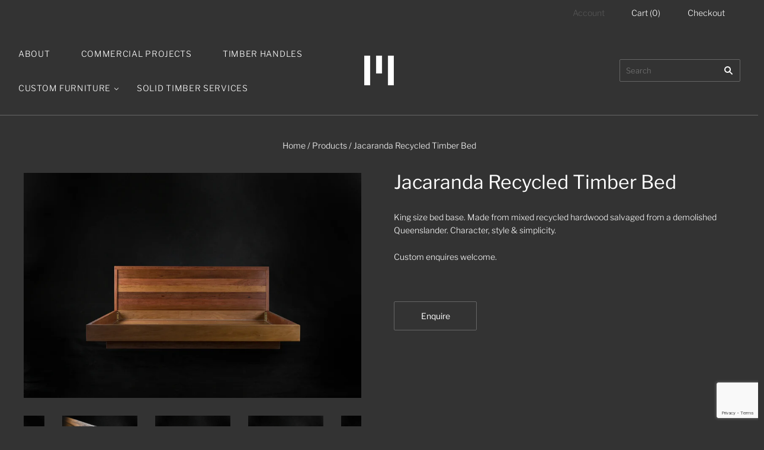

--- FILE ---
content_type: text/html; charset=utf-8
request_url: https://www.google.com/recaptcha/api2/anchor?ar=1&k=6LcoeIsfAAAAAD5l8-cULn9XKJWA1zI__IU82s8n&co=aHR0cHM6Ly9tYWtpbWFraS5jb20uYXU6NDQz&hl=en&v=PoyoqOPhxBO7pBk68S4YbpHZ&size=invisible&anchor-ms=20000&execute-ms=30000&cb=i9dizuoj7iuy
body_size: 48818
content:
<!DOCTYPE HTML><html dir="ltr" lang="en"><head><meta http-equiv="Content-Type" content="text/html; charset=UTF-8">
<meta http-equiv="X-UA-Compatible" content="IE=edge">
<title>reCAPTCHA</title>
<style type="text/css">
/* cyrillic-ext */
@font-face {
  font-family: 'Roboto';
  font-style: normal;
  font-weight: 400;
  font-stretch: 100%;
  src: url(//fonts.gstatic.com/s/roboto/v48/KFO7CnqEu92Fr1ME7kSn66aGLdTylUAMa3GUBHMdazTgWw.woff2) format('woff2');
  unicode-range: U+0460-052F, U+1C80-1C8A, U+20B4, U+2DE0-2DFF, U+A640-A69F, U+FE2E-FE2F;
}
/* cyrillic */
@font-face {
  font-family: 'Roboto';
  font-style: normal;
  font-weight: 400;
  font-stretch: 100%;
  src: url(//fonts.gstatic.com/s/roboto/v48/KFO7CnqEu92Fr1ME7kSn66aGLdTylUAMa3iUBHMdazTgWw.woff2) format('woff2');
  unicode-range: U+0301, U+0400-045F, U+0490-0491, U+04B0-04B1, U+2116;
}
/* greek-ext */
@font-face {
  font-family: 'Roboto';
  font-style: normal;
  font-weight: 400;
  font-stretch: 100%;
  src: url(//fonts.gstatic.com/s/roboto/v48/KFO7CnqEu92Fr1ME7kSn66aGLdTylUAMa3CUBHMdazTgWw.woff2) format('woff2');
  unicode-range: U+1F00-1FFF;
}
/* greek */
@font-face {
  font-family: 'Roboto';
  font-style: normal;
  font-weight: 400;
  font-stretch: 100%;
  src: url(//fonts.gstatic.com/s/roboto/v48/KFO7CnqEu92Fr1ME7kSn66aGLdTylUAMa3-UBHMdazTgWw.woff2) format('woff2');
  unicode-range: U+0370-0377, U+037A-037F, U+0384-038A, U+038C, U+038E-03A1, U+03A3-03FF;
}
/* math */
@font-face {
  font-family: 'Roboto';
  font-style: normal;
  font-weight: 400;
  font-stretch: 100%;
  src: url(//fonts.gstatic.com/s/roboto/v48/KFO7CnqEu92Fr1ME7kSn66aGLdTylUAMawCUBHMdazTgWw.woff2) format('woff2');
  unicode-range: U+0302-0303, U+0305, U+0307-0308, U+0310, U+0312, U+0315, U+031A, U+0326-0327, U+032C, U+032F-0330, U+0332-0333, U+0338, U+033A, U+0346, U+034D, U+0391-03A1, U+03A3-03A9, U+03B1-03C9, U+03D1, U+03D5-03D6, U+03F0-03F1, U+03F4-03F5, U+2016-2017, U+2034-2038, U+203C, U+2040, U+2043, U+2047, U+2050, U+2057, U+205F, U+2070-2071, U+2074-208E, U+2090-209C, U+20D0-20DC, U+20E1, U+20E5-20EF, U+2100-2112, U+2114-2115, U+2117-2121, U+2123-214F, U+2190, U+2192, U+2194-21AE, U+21B0-21E5, U+21F1-21F2, U+21F4-2211, U+2213-2214, U+2216-22FF, U+2308-230B, U+2310, U+2319, U+231C-2321, U+2336-237A, U+237C, U+2395, U+239B-23B7, U+23D0, U+23DC-23E1, U+2474-2475, U+25AF, U+25B3, U+25B7, U+25BD, U+25C1, U+25CA, U+25CC, U+25FB, U+266D-266F, U+27C0-27FF, U+2900-2AFF, U+2B0E-2B11, U+2B30-2B4C, U+2BFE, U+3030, U+FF5B, U+FF5D, U+1D400-1D7FF, U+1EE00-1EEFF;
}
/* symbols */
@font-face {
  font-family: 'Roboto';
  font-style: normal;
  font-weight: 400;
  font-stretch: 100%;
  src: url(//fonts.gstatic.com/s/roboto/v48/KFO7CnqEu92Fr1ME7kSn66aGLdTylUAMaxKUBHMdazTgWw.woff2) format('woff2');
  unicode-range: U+0001-000C, U+000E-001F, U+007F-009F, U+20DD-20E0, U+20E2-20E4, U+2150-218F, U+2190, U+2192, U+2194-2199, U+21AF, U+21E6-21F0, U+21F3, U+2218-2219, U+2299, U+22C4-22C6, U+2300-243F, U+2440-244A, U+2460-24FF, U+25A0-27BF, U+2800-28FF, U+2921-2922, U+2981, U+29BF, U+29EB, U+2B00-2BFF, U+4DC0-4DFF, U+FFF9-FFFB, U+10140-1018E, U+10190-1019C, U+101A0, U+101D0-101FD, U+102E0-102FB, U+10E60-10E7E, U+1D2C0-1D2D3, U+1D2E0-1D37F, U+1F000-1F0FF, U+1F100-1F1AD, U+1F1E6-1F1FF, U+1F30D-1F30F, U+1F315, U+1F31C, U+1F31E, U+1F320-1F32C, U+1F336, U+1F378, U+1F37D, U+1F382, U+1F393-1F39F, U+1F3A7-1F3A8, U+1F3AC-1F3AF, U+1F3C2, U+1F3C4-1F3C6, U+1F3CA-1F3CE, U+1F3D4-1F3E0, U+1F3ED, U+1F3F1-1F3F3, U+1F3F5-1F3F7, U+1F408, U+1F415, U+1F41F, U+1F426, U+1F43F, U+1F441-1F442, U+1F444, U+1F446-1F449, U+1F44C-1F44E, U+1F453, U+1F46A, U+1F47D, U+1F4A3, U+1F4B0, U+1F4B3, U+1F4B9, U+1F4BB, U+1F4BF, U+1F4C8-1F4CB, U+1F4D6, U+1F4DA, U+1F4DF, U+1F4E3-1F4E6, U+1F4EA-1F4ED, U+1F4F7, U+1F4F9-1F4FB, U+1F4FD-1F4FE, U+1F503, U+1F507-1F50B, U+1F50D, U+1F512-1F513, U+1F53E-1F54A, U+1F54F-1F5FA, U+1F610, U+1F650-1F67F, U+1F687, U+1F68D, U+1F691, U+1F694, U+1F698, U+1F6AD, U+1F6B2, U+1F6B9-1F6BA, U+1F6BC, U+1F6C6-1F6CF, U+1F6D3-1F6D7, U+1F6E0-1F6EA, U+1F6F0-1F6F3, U+1F6F7-1F6FC, U+1F700-1F7FF, U+1F800-1F80B, U+1F810-1F847, U+1F850-1F859, U+1F860-1F887, U+1F890-1F8AD, U+1F8B0-1F8BB, U+1F8C0-1F8C1, U+1F900-1F90B, U+1F93B, U+1F946, U+1F984, U+1F996, U+1F9E9, U+1FA00-1FA6F, U+1FA70-1FA7C, U+1FA80-1FA89, U+1FA8F-1FAC6, U+1FACE-1FADC, U+1FADF-1FAE9, U+1FAF0-1FAF8, U+1FB00-1FBFF;
}
/* vietnamese */
@font-face {
  font-family: 'Roboto';
  font-style: normal;
  font-weight: 400;
  font-stretch: 100%;
  src: url(//fonts.gstatic.com/s/roboto/v48/KFO7CnqEu92Fr1ME7kSn66aGLdTylUAMa3OUBHMdazTgWw.woff2) format('woff2');
  unicode-range: U+0102-0103, U+0110-0111, U+0128-0129, U+0168-0169, U+01A0-01A1, U+01AF-01B0, U+0300-0301, U+0303-0304, U+0308-0309, U+0323, U+0329, U+1EA0-1EF9, U+20AB;
}
/* latin-ext */
@font-face {
  font-family: 'Roboto';
  font-style: normal;
  font-weight: 400;
  font-stretch: 100%;
  src: url(//fonts.gstatic.com/s/roboto/v48/KFO7CnqEu92Fr1ME7kSn66aGLdTylUAMa3KUBHMdazTgWw.woff2) format('woff2');
  unicode-range: U+0100-02BA, U+02BD-02C5, U+02C7-02CC, U+02CE-02D7, U+02DD-02FF, U+0304, U+0308, U+0329, U+1D00-1DBF, U+1E00-1E9F, U+1EF2-1EFF, U+2020, U+20A0-20AB, U+20AD-20C0, U+2113, U+2C60-2C7F, U+A720-A7FF;
}
/* latin */
@font-face {
  font-family: 'Roboto';
  font-style: normal;
  font-weight: 400;
  font-stretch: 100%;
  src: url(//fonts.gstatic.com/s/roboto/v48/KFO7CnqEu92Fr1ME7kSn66aGLdTylUAMa3yUBHMdazQ.woff2) format('woff2');
  unicode-range: U+0000-00FF, U+0131, U+0152-0153, U+02BB-02BC, U+02C6, U+02DA, U+02DC, U+0304, U+0308, U+0329, U+2000-206F, U+20AC, U+2122, U+2191, U+2193, U+2212, U+2215, U+FEFF, U+FFFD;
}
/* cyrillic-ext */
@font-face {
  font-family: 'Roboto';
  font-style: normal;
  font-weight: 500;
  font-stretch: 100%;
  src: url(//fonts.gstatic.com/s/roboto/v48/KFO7CnqEu92Fr1ME7kSn66aGLdTylUAMa3GUBHMdazTgWw.woff2) format('woff2');
  unicode-range: U+0460-052F, U+1C80-1C8A, U+20B4, U+2DE0-2DFF, U+A640-A69F, U+FE2E-FE2F;
}
/* cyrillic */
@font-face {
  font-family: 'Roboto';
  font-style: normal;
  font-weight: 500;
  font-stretch: 100%;
  src: url(//fonts.gstatic.com/s/roboto/v48/KFO7CnqEu92Fr1ME7kSn66aGLdTylUAMa3iUBHMdazTgWw.woff2) format('woff2');
  unicode-range: U+0301, U+0400-045F, U+0490-0491, U+04B0-04B1, U+2116;
}
/* greek-ext */
@font-face {
  font-family: 'Roboto';
  font-style: normal;
  font-weight: 500;
  font-stretch: 100%;
  src: url(//fonts.gstatic.com/s/roboto/v48/KFO7CnqEu92Fr1ME7kSn66aGLdTylUAMa3CUBHMdazTgWw.woff2) format('woff2');
  unicode-range: U+1F00-1FFF;
}
/* greek */
@font-face {
  font-family: 'Roboto';
  font-style: normal;
  font-weight: 500;
  font-stretch: 100%;
  src: url(//fonts.gstatic.com/s/roboto/v48/KFO7CnqEu92Fr1ME7kSn66aGLdTylUAMa3-UBHMdazTgWw.woff2) format('woff2');
  unicode-range: U+0370-0377, U+037A-037F, U+0384-038A, U+038C, U+038E-03A1, U+03A3-03FF;
}
/* math */
@font-face {
  font-family: 'Roboto';
  font-style: normal;
  font-weight: 500;
  font-stretch: 100%;
  src: url(//fonts.gstatic.com/s/roboto/v48/KFO7CnqEu92Fr1ME7kSn66aGLdTylUAMawCUBHMdazTgWw.woff2) format('woff2');
  unicode-range: U+0302-0303, U+0305, U+0307-0308, U+0310, U+0312, U+0315, U+031A, U+0326-0327, U+032C, U+032F-0330, U+0332-0333, U+0338, U+033A, U+0346, U+034D, U+0391-03A1, U+03A3-03A9, U+03B1-03C9, U+03D1, U+03D5-03D6, U+03F0-03F1, U+03F4-03F5, U+2016-2017, U+2034-2038, U+203C, U+2040, U+2043, U+2047, U+2050, U+2057, U+205F, U+2070-2071, U+2074-208E, U+2090-209C, U+20D0-20DC, U+20E1, U+20E5-20EF, U+2100-2112, U+2114-2115, U+2117-2121, U+2123-214F, U+2190, U+2192, U+2194-21AE, U+21B0-21E5, U+21F1-21F2, U+21F4-2211, U+2213-2214, U+2216-22FF, U+2308-230B, U+2310, U+2319, U+231C-2321, U+2336-237A, U+237C, U+2395, U+239B-23B7, U+23D0, U+23DC-23E1, U+2474-2475, U+25AF, U+25B3, U+25B7, U+25BD, U+25C1, U+25CA, U+25CC, U+25FB, U+266D-266F, U+27C0-27FF, U+2900-2AFF, U+2B0E-2B11, U+2B30-2B4C, U+2BFE, U+3030, U+FF5B, U+FF5D, U+1D400-1D7FF, U+1EE00-1EEFF;
}
/* symbols */
@font-face {
  font-family: 'Roboto';
  font-style: normal;
  font-weight: 500;
  font-stretch: 100%;
  src: url(//fonts.gstatic.com/s/roboto/v48/KFO7CnqEu92Fr1ME7kSn66aGLdTylUAMaxKUBHMdazTgWw.woff2) format('woff2');
  unicode-range: U+0001-000C, U+000E-001F, U+007F-009F, U+20DD-20E0, U+20E2-20E4, U+2150-218F, U+2190, U+2192, U+2194-2199, U+21AF, U+21E6-21F0, U+21F3, U+2218-2219, U+2299, U+22C4-22C6, U+2300-243F, U+2440-244A, U+2460-24FF, U+25A0-27BF, U+2800-28FF, U+2921-2922, U+2981, U+29BF, U+29EB, U+2B00-2BFF, U+4DC0-4DFF, U+FFF9-FFFB, U+10140-1018E, U+10190-1019C, U+101A0, U+101D0-101FD, U+102E0-102FB, U+10E60-10E7E, U+1D2C0-1D2D3, U+1D2E0-1D37F, U+1F000-1F0FF, U+1F100-1F1AD, U+1F1E6-1F1FF, U+1F30D-1F30F, U+1F315, U+1F31C, U+1F31E, U+1F320-1F32C, U+1F336, U+1F378, U+1F37D, U+1F382, U+1F393-1F39F, U+1F3A7-1F3A8, U+1F3AC-1F3AF, U+1F3C2, U+1F3C4-1F3C6, U+1F3CA-1F3CE, U+1F3D4-1F3E0, U+1F3ED, U+1F3F1-1F3F3, U+1F3F5-1F3F7, U+1F408, U+1F415, U+1F41F, U+1F426, U+1F43F, U+1F441-1F442, U+1F444, U+1F446-1F449, U+1F44C-1F44E, U+1F453, U+1F46A, U+1F47D, U+1F4A3, U+1F4B0, U+1F4B3, U+1F4B9, U+1F4BB, U+1F4BF, U+1F4C8-1F4CB, U+1F4D6, U+1F4DA, U+1F4DF, U+1F4E3-1F4E6, U+1F4EA-1F4ED, U+1F4F7, U+1F4F9-1F4FB, U+1F4FD-1F4FE, U+1F503, U+1F507-1F50B, U+1F50D, U+1F512-1F513, U+1F53E-1F54A, U+1F54F-1F5FA, U+1F610, U+1F650-1F67F, U+1F687, U+1F68D, U+1F691, U+1F694, U+1F698, U+1F6AD, U+1F6B2, U+1F6B9-1F6BA, U+1F6BC, U+1F6C6-1F6CF, U+1F6D3-1F6D7, U+1F6E0-1F6EA, U+1F6F0-1F6F3, U+1F6F7-1F6FC, U+1F700-1F7FF, U+1F800-1F80B, U+1F810-1F847, U+1F850-1F859, U+1F860-1F887, U+1F890-1F8AD, U+1F8B0-1F8BB, U+1F8C0-1F8C1, U+1F900-1F90B, U+1F93B, U+1F946, U+1F984, U+1F996, U+1F9E9, U+1FA00-1FA6F, U+1FA70-1FA7C, U+1FA80-1FA89, U+1FA8F-1FAC6, U+1FACE-1FADC, U+1FADF-1FAE9, U+1FAF0-1FAF8, U+1FB00-1FBFF;
}
/* vietnamese */
@font-face {
  font-family: 'Roboto';
  font-style: normal;
  font-weight: 500;
  font-stretch: 100%;
  src: url(//fonts.gstatic.com/s/roboto/v48/KFO7CnqEu92Fr1ME7kSn66aGLdTylUAMa3OUBHMdazTgWw.woff2) format('woff2');
  unicode-range: U+0102-0103, U+0110-0111, U+0128-0129, U+0168-0169, U+01A0-01A1, U+01AF-01B0, U+0300-0301, U+0303-0304, U+0308-0309, U+0323, U+0329, U+1EA0-1EF9, U+20AB;
}
/* latin-ext */
@font-face {
  font-family: 'Roboto';
  font-style: normal;
  font-weight: 500;
  font-stretch: 100%;
  src: url(//fonts.gstatic.com/s/roboto/v48/KFO7CnqEu92Fr1ME7kSn66aGLdTylUAMa3KUBHMdazTgWw.woff2) format('woff2');
  unicode-range: U+0100-02BA, U+02BD-02C5, U+02C7-02CC, U+02CE-02D7, U+02DD-02FF, U+0304, U+0308, U+0329, U+1D00-1DBF, U+1E00-1E9F, U+1EF2-1EFF, U+2020, U+20A0-20AB, U+20AD-20C0, U+2113, U+2C60-2C7F, U+A720-A7FF;
}
/* latin */
@font-face {
  font-family: 'Roboto';
  font-style: normal;
  font-weight: 500;
  font-stretch: 100%;
  src: url(//fonts.gstatic.com/s/roboto/v48/KFO7CnqEu92Fr1ME7kSn66aGLdTylUAMa3yUBHMdazQ.woff2) format('woff2');
  unicode-range: U+0000-00FF, U+0131, U+0152-0153, U+02BB-02BC, U+02C6, U+02DA, U+02DC, U+0304, U+0308, U+0329, U+2000-206F, U+20AC, U+2122, U+2191, U+2193, U+2212, U+2215, U+FEFF, U+FFFD;
}
/* cyrillic-ext */
@font-face {
  font-family: 'Roboto';
  font-style: normal;
  font-weight: 900;
  font-stretch: 100%;
  src: url(//fonts.gstatic.com/s/roboto/v48/KFO7CnqEu92Fr1ME7kSn66aGLdTylUAMa3GUBHMdazTgWw.woff2) format('woff2');
  unicode-range: U+0460-052F, U+1C80-1C8A, U+20B4, U+2DE0-2DFF, U+A640-A69F, U+FE2E-FE2F;
}
/* cyrillic */
@font-face {
  font-family: 'Roboto';
  font-style: normal;
  font-weight: 900;
  font-stretch: 100%;
  src: url(//fonts.gstatic.com/s/roboto/v48/KFO7CnqEu92Fr1ME7kSn66aGLdTylUAMa3iUBHMdazTgWw.woff2) format('woff2');
  unicode-range: U+0301, U+0400-045F, U+0490-0491, U+04B0-04B1, U+2116;
}
/* greek-ext */
@font-face {
  font-family: 'Roboto';
  font-style: normal;
  font-weight: 900;
  font-stretch: 100%;
  src: url(//fonts.gstatic.com/s/roboto/v48/KFO7CnqEu92Fr1ME7kSn66aGLdTylUAMa3CUBHMdazTgWw.woff2) format('woff2');
  unicode-range: U+1F00-1FFF;
}
/* greek */
@font-face {
  font-family: 'Roboto';
  font-style: normal;
  font-weight: 900;
  font-stretch: 100%;
  src: url(//fonts.gstatic.com/s/roboto/v48/KFO7CnqEu92Fr1ME7kSn66aGLdTylUAMa3-UBHMdazTgWw.woff2) format('woff2');
  unicode-range: U+0370-0377, U+037A-037F, U+0384-038A, U+038C, U+038E-03A1, U+03A3-03FF;
}
/* math */
@font-face {
  font-family: 'Roboto';
  font-style: normal;
  font-weight: 900;
  font-stretch: 100%;
  src: url(//fonts.gstatic.com/s/roboto/v48/KFO7CnqEu92Fr1ME7kSn66aGLdTylUAMawCUBHMdazTgWw.woff2) format('woff2');
  unicode-range: U+0302-0303, U+0305, U+0307-0308, U+0310, U+0312, U+0315, U+031A, U+0326-0327, U+032C, U+032F-0330, U+0332-0333, U+0338, U+033A, U+0346, U+034D, U+0391-03A1, U+03A3-03A9, U+03B1-03C9, U+03D1, U+03D5-03D6, U+03F0-03F1, U+03F4-03F5, U+2016-2017, U+2034-2038, U+203C, U+2040, U+2043, U+2047, U+2050, U+2057, U+205F, U+2070-2071, U+2074-208E, U+2090-209C, U+20D0-20DC, U+20E1, U+20E5-20EF, U+2100-2112, U+2114-2115, U+2117-2121, U+2123-214F, U+2190, U+2192, U+2194-21AE, U+21B0-21E5, U+21F1-21F2, U+21F4-2211, U+2213-2214, U+2216-22FF, U+2308-230B, U+2310, U+2319, U+231C-2321, U+2336-237A, U+237C, U+2395, U+239B-23B7, U+23D0, U+23DC-23E1, U+2474-2475, U+25AF, U+25B3, U+25B7, U+25BD, U+25C1, U+25CA, U+25CC, U+25FB, U+266D-266F, U+27C0-27FF, U+2900-2AFF, U+2B0E-2B11, U+2B30-2B4C, U+2BFE, U+3030, U+FF5B, U+FF5D, U+1D400-1D7FF, U+1EE00-1EEFF;
}
/* symbols */
@font-face {
  font-family: 'Roboto';
  font-style: normal;
  font-weight: 900;
  font-stretch: 100%;
  src: url(//fonts.gstatic.com/s/roboto/v48/KFO7CnqEu92Fr1ME7kSn66aGLdTylUAMaxKUBHMdazTgWw.woff2) format('woff2');
  unicode-range: U+0001-000C, U+000E-001F, U+007F-009F, U+20DD-20E0, U+20E2-20E4, U+2150-218F, U+2190, U+2192, U+2194-2199, U+21AF, U+21E6-21F0, U+21F3, U+2218-2219, U+2299, U+22C4-22C6, U+2300-243F, U+2440-244A, U+2460-24FF, U+25A0-27BF, U+2800-28FF, U+2921-2922, U+2981, U+29BF, U+29EB, U+2B00-2BFF, U+4DC0-4DFF, U+FFF9-FFFB, U+10140-1018E, U+10190-1019C, U+101A0, U+101D0-101FD, U+102E0-102FB, U+10E60-10E7E, U+1D2C0-1D2D3, U+1D2E0-1D37F, U+1F000-1F0FF, U+1F100-1F1AD, U+1F1E6-1F1FF, U+1F30D-1F30F, U+1F315, U+1F31C, U+1F31E, U+1F320-1F32C, U+1F336, U+1F378, U+1F37D, U+1F382, U+1F393-1F39F, U+1F3A7-1F3A8, U+1F3AC-1F3AF, U+1F3C2, U+1F3C4-1F3C6, U+1F3CA-1F3CE, U+1F3D4-1F3E0, U+1F3ED, U+1F3F1-1F3F3, U+1F3F5-1F3F7, U+1F408, U+1F415, U+1F41F, U+1F426, U+1F43F, U+1F441-1F442, U+1F444, U+1F446-1F449, U+1F44C-1F44E, U+1F453, U+1F46A, U+1F47D, U+1F4A3, U+1F4B0, U+1F4B3, U+1F4B9, U+1F4BB, U+1F4BF, U+1F4C8-1F4CB, U+1F4D6, U+1F4DA, U+1F4DF, U+1F4E3-1F4E6, U+1F4EA-1F4ED, U+1F4F7, U+1F4F9-1F4FB, U+1F4FD-1F4FE, U+1F503, U+1F507-1F50B, U+1F50D, U+1F512-1F513, U+1F53E-1F54A, U+1F54F-1F5FA, U+1F610, U+1F650-1F67F, U+1F687, U+1F68D, U+1F691, U+1F694, U+1F698, U+1F6AD, U+1F6B2, U+1F6B9-1F6BA, U+1F6BC, U+1F6C6-1F6CF, U+1F6D3-1F6D7, U+1F6E0-1F6EA, U+1F6F0-1F6F3, U+1F6F7-1F6FC, U+1F700-1F7FF, U+1F800-1F80B, U+1F810-1F847, U+1F850-1F859, U+1F860-1F887, U+1F890-1F8AD, U+1F8B0-1F8BB, U+1F8C0-1F8C1, U+1F900-1F90B, U+1F93B, U+1F946, U+1F984, U+1F996, U+1F9E9, U+1FA00-1FA6F, U+1FA70-1FA7C, U+1FA80-1FA89, U+1FA8F-1FAC6, U+1FACE-1FADC, U+1FADF-1FAE9, U+1FAF0-1FAF8, U+1FB00-1FBFF;
}
/* vietnamese */
@font-face {
  font-family: 'Roboto';
  font-style: normal;
  font-weight: 900;
  font-stretch: 100%;
  src: url(//fonts.gstatic.com/s/roboto/v48/KFO7CnqEu92Fr1ME7kSn66aGLdTylUAMa3OUBHMdazTgWw.woff2) format('woff2');
  unicode-range: U+0102-0103, U+0110-0111, U+0128-0129, U+0168-0169, U+01A0-01A1, U+01AF-01B0, U+0300-0301, U+0303-0304, U+0308-0309, U+0323, U+0329, U+1EA0-1EF9, U+20AB;
}
/* latin-ext */
@font-face {
  font-family: 'Roboto';
  font-style: normal;
  font-weight: 900;
  font-stretch: 100%;
  src: url(//fonts.gstatic.com/s/roboto/v48/KFO7CnqEu92Fr1ME7kSn66aGLdTylUAMa3KUBHMdazTgWw.woff2) format('woff2');
  unicode-range: U+0100-02BA, U+02BD-02C5, U+02C7-02CC, U+02CE-02D7, U+02DD-02FF, U+0304, U+0308, U+0329, U+1D00-1DBF, U+1E00-1E9F, U+1EF2-1EFF, U+2020, U+20A0-20AB, U+20AD-20C0, U+2113, U+2C60-2C7F, U+A720-A7FF;
}
/* latin */
@font-face {
  font-family: 'Roboto';
  font-style: normal;
  font-weight: 900;
  font-stretch: 100%;
  src: url(//fonts.gstatic.com/s/roboto/v48/KFO7CnqEu92Fr1ME7kSn66aGLdTylUAMa3yUBHMdazQ.woff2) format('woff2');
  unicode-range: U+0000-00FF, U+0131, U+0152-0153, U+02BB-02BC, U+02C6, U+02DA, U+02DC, U+0304, U+0308, U+0329, U+2000-206F, U+20AC, U+2122, U+2191, U+2193, U+2212, U+2215, U+FEFF, U+FFFD;
}

</style>
<link rel="stylesheet" type="text/css" href="https://www.gstatic.com/recaptcha/releases/PoyoqOPhxBO7pBk68S4YbpHZ/styles__ltr.css">
<script nonce="czQY7xBXIX1q7LF_zbRcUQ" type="text/javascript">window['__recaptcha_api'] = 'https://www.google.com/recaptcha/api2/';</script>
<script type="text/javascript" src="https://www.gstatic.com/recaptcha/releases/PoyoqOPhxBO7pBk68S4YbpHZ/recaptcha__en.js" nonce="czQY7xBXIX1q7LF_zbRcUQ">
      
    </script></head>
<body><div id="rc-anchor-alert" class="rc-anchor-alert"></div>
<input type="hidden" id="recaptcha-token" value="[base64]">
<script type="text/javascript" nonce="czQY7xBXIX1q7LF_zbRcUQ">
      recaptcha.anchor.Main.init("[\x22ainput\x22,[\x22bgdata\x22,\x22\x22,\[base64]/[base64]/UltIKytdPWE6KGE8MjA0OD9SW0grK109YT4+NnwxOTI6KChhJjY0NTEyKT09NTUyOTYmJnErMTxoLmxlbmd0aCYmKGguY2hhckNvZGVBdChxKzEpJjY0NTEyKT09NTYzMjA/[base64]/MjU1OlI/[base64]/[base64]/[base64]/[base64]/[base64]/[base64]/[base64]/[base64]/[base64]/[base64]\x22,\[base64]\\u003d\x22,\[base64]/[base64]/[base64]/Cl8ORc8ONM00cwohAXBDCqMOzVFnCvMOkEMKmS3DCnsKfPQ0PCcOrfmbCq8OwesKfwpvCvDxewrLCtForHMO3IsOtTWMzwrzDngpDw7kMLAg8FmgSGMKHfFo0w5QDw6nCoTAodwTCjCzCksK1XHAWw4BRwpBiP8OPP1Byw7vDlcKEw64Bw6/DinHDg8OHPRodfyodw649QsK3w4DDhBs3w7PCtSwEXi3DgMOxw6HCosOvwogYwq/DnidxwqzCvMOMNcKLwp4dwqPDgDPDqcOvEjthO8KhwoUYcn0Bw4AOEVIQK8OKGcOlw7nDncO1BDAHIzkNHsKOw417wr56OhfCvlcBw6/DjEM1w4wYw6jCtWw6SVDCrsOmw658LMO4wrzDm17Dm8O5wr/DicOVasO+w4PCiEQewpJKRsKDw7rDiMOwInk0w5rDrE/Cr8OFLTvDqsOJwoLDpsOiw7TDpjbDi8Kmw7TCt3ZfF280ZxVDLcKdHWcQVzR9eyzDoBjDjmhfw6XDpFYZEMOyw7ovw6DClyfDqCfDnMKJwotIEEsBZMOwTijDncOTIijDtcOgw7tQwps7HMOYw7pGW8ONOTB1b8OgwqPDmgk7w6vCmx/DiFbCsVfDn8OowoFww7zChSnDmHtaw6EqwqnDpcOgwrYTdV/DmcKvexdbYVpLwpZAMUXCi8OyUMKPJ3tmwrxJwpdXEMKKZcObw6nDvcKcw67CpDgiZcKsMlDCoUl7OzABwqZKZCoGSsKhbkxvd3R2Zm10QC8wF8OoRwFXwoHDi3zDhsKSw50pw77DmjPDqGZBa8Kcw4DCiRgEFMKIBl/CrcOZwqk1w7rCoVkzwqHCucOQw7fDs8O0HsKBwrrDrQ5LTsOEw4hIwrBdw79TMVJnP1AaacK/wpfDo8O7GMOUwpvDpHVVw4fDjEA3wpUNw7Ugw40FFsONJ8O1wq8cXMKZwrVaTWRxw70uS1xPwq9COMK/wqrClBbDqcKNw6jCmXbCrn/CvMOaa8KQYMKOw55jwrcPJ8OVwpQZGcOrwqoGw5DCtTfDpW8qSz3Dv38yCsKcw6HDpMOJQFTCtXVVwpIxw7okwpjCjTsMT3/Dl8OJwpBHwpzDjMKhwp1LFVdtwqDDvcOvw5HDm8OHwqcdaMKpw4jDrcKPcMOjbcOmLQYAHcKYwpPCvikvw6bDpQcZwpBCw6bDg2R9V8KrWcOJBcOwOcOdw7k7VMOFPj/CrMKyHsKOwoocUmTCi8Kkw6HCvHrDpEhTKW5iKSwmwoHDuFPCqhPDvMKgH1TDlFrDl0XCnk7CvsOVwoRQw5pAYRsOwrXCkAxtw5jDqMKAw5zCgXkuw5zDnXcyQnR6w4xMb8KCwp3CoE/[base64]/CpmpZw7QBw4LDnD3CmSUPwrdTw5rCsg7DmsO4S33Cu1LCisOfwr3DvsKJMlzDjsKnw5M4wp/[base64]/DiMKHcz4TwrfCmGd/[base64]/CtcKKw6XDjsKBDsKlBsOVDmoXwrvCqBnCiArCiX4hw4VVw4jDiMOXwrV2TsKSG8O3w77DrsKkXsKNwrzCpHnClVvChxXCg043w71YYcKEw5F2UhMIwp/Dr1RLTT7DnwLCh8ODRBp9w7PCrAXDly88wpB4w5TCm8O2w6c7I8KbPMOCR8O9wr5wwqLCjxdNFMKkPcO/w5PClMO0w5LDvcKsNMOzw4TCi8OuwpDDtcKTw6oBwo90ZQ0NF8Knw7fDrsOqPW5YI2UYw54NSjXClcORJ8KHw5TClsOFwrrDusOsHMKUCQbDu8OSK8OvRjDDocKzwopjwqfDg8OWw7TDih/[base64]/DuyB5DWXDsBhew7DDkB/CjcKJwq/DrmjCu8Ovw6k5w70owrdNwp/DksOTw6XChzxrCVl7UDkjwpvDncOwwpPCi8Kjw6zChGvCnywdbChYMsKaB3jDhi0fw7bCnMKEKMOHwolQBsKHwpTCusKNwq05wo3CvsKzw6jDs8K5a8KoYizDn8Kfw5jCoB7CvB3DnMKOwpbDuBF4wqAzw5ZGwojDisO/dR9FWV/Cs8KiNwzCh8Kyw5jDo0cdw7zDmXHDlcK+wqvCvkbDvQRyMQAKwpnDpRzDuUMSCsOgwocoMQbDmS4oc8KTw5bDsktJwoLCsMOPeDnClF/DmMKJSsOrWGPDjMOfFjIYG3QCcmVAwozCqizCkTBfw5fCry3ChU1NDcKBwr7DlUbDnGJTw7TDnsOGDQPCvMOeU8KdOl0QfS7DvCx6wrk6wpTDsC/[base64]/[base64]/DsMO5wqTDnsOhWETDs8OTwqHDgyfCtMKBQ2TClGsgw4zCv8OVw4E5AcObw6DCpk5+w5lNw5PCmcO1asOnABrCiMOWZFzDkXoJwqTCgR4Jwp5jw50Pa3/[base64]/woQnw6fCv8OKSzJuN1jClsOFw5nClEXDhsOJaMKdCsOFDkfCv8OoZ8O3SsKtfyjDsy4kcWLCjsOFEMKiw7XDhMKJL8ORwpQNw60FwrLDrAJ7eSzDqXDDqjtKCMOxX8KmecOrHMKXA8KLwrMIw6bDmyvCnsOPYsOAwoHCrH/CpcK4w4kmUGMiw6tswojCtSnCjjfChWVoScKQBsKSw7oDG8Olw6Q+QFTDt35zwpvDhQHDq0hcYT3DncOdOMOFGMO+w7MQw71Se8OGEUlHw4TDgMOOw6nCoMKkPW1gLsK9bMKew4TCjcOPOcKHJsKWwp5kMsOtcMOxVcOMM8Okc8K/wqTCmhs1wox3YsOtLFkTYMKew5nCllnDqyFPwqvCvELCscOgw5zDtivDq8OTwrjCt8OrRMOROnHCuMOiE8OuCgR4B2V8LVjCmHISwqfCj3vDiTTCu8ONKcK0aWxScD/DvMKMw5Q5OB3CnsOdwovDrMKrw6IHHcK0wpBMc8O9L8OYQsKpw5PDqcKTcG3DtAFMTEkYwoEBbMOOWj9MZMOYwrfCu8ORwqB2GcOSw4PDuSgnwoLDmMOKw6TDp8KiwrB1w6XDiVfDrQnCi8KXwqvCv8OgwoTCkcORwoLCu8KjRmwhF8KKwpJowrAqVU/[base64]/a8K9wp/CmsOEU8ODY8OienLDvsK+w64Cw4Rcwq5RUMO1w51Ow7PCoMKAMsKCNUjCmsKawonDj8KbQsKaNMO+w5hPwocoXBs8wo3Du8KFwr3CsxzDrsOaw5FGw63Dm2jCoDh/IsOKwq7DjmFRI0jCrXYxBsKZC8KIIMKQN3rDuyNQwoDCh8K4JBXCqlRuI8Ope8OAw7xBaXjCoz4OwpzDnhZwwpLCkzcdYsKXcsOOJkPCtsOtw7vDgRjDvCsBCcOYw43Dm8O/LxTCi8KcA8O5w7MGW1nDhXkGw4zDqzcsw7Fwwqd2wq7CscOow7zColM2wqjDiXgsRMK+fz0YVsKiAWVJw5wVw5Ifci3DqEDDlsOew4d7wqrDisOpwpYFw6l5w5cFwrPCkcO0fsK+HwNKNBTClMKVwpMGwq/[base64]/[base64]/DpMKvOHAuPDjDqMK4wpvDomDCu8OhbsKPIzzDkMK4KxbCry1MJA5pRMKWwrnDqMKvwrHCojY9KMKOA1XDil9RwrswwpnCnsKyVy5qC8K9WMOYT0vDjy3Dq8OXD1h6OGwPwoDCiXLDkn/[base64]/w6kiw5HDtsOrfMKdRmh2TMOKBMOowpMFwrtBHR7DiyZ3OMKeSTzCsTHDvMOJw6g7UMKTfsOmwodEwrA8w7XDhS9mwosFwrMzFcOGI3AHw7fCusOIAhXDjcO9w7JQwphgwpgTU3bDjm7DgWPDigkKNgZ3bMKjMMK0w4QCMgfDsMKzw7PCpMKgAQnDvT/[base64]/CiDbCgiVmAsK0NMO2TE9pwrNawqBbwoHCvcKCDGnDsUg/JcKOFAnDhiYIQMOgwqzCg8OBwrTCg8OTEW3DpsKxw5MkwpfDiFLDhGovwrHDvGk6wrXCoMObQMKfwrrDrMKEKRYYworDgmgTMsOSwr0QRcKAw7U/WW1XCMOWF8KcVnHDticrwp5Pw63DksK7wo0HQ8OUw4fCrcO2w6HDvHTDoAZ0w4rCusOHwrjDqMOXWcKhw5kkAlURf8Oaw7/Cnh0YfjzDu8O8YmZawobDlTx4wpxcccK3D8KzRcOtFDYKMMOgw7DDoE0lw7dIM8Kiw6ElclbCs8OnwobCrcOhfsOEdA/[base64]/DhsOPwrNLw4nDuWfCuMKbwoTDiSPDqysmw64xL3rDqUlCw7PCtlLCghLClcKbwoPCjsKKK8KawqRSwrwZX0BfbFt/w4lIw4PDlQPDtsO8w4zClMKowozDmsK1clIYO2IUDWhxBW/DsMKBwoYTw61uPMK1S8O+w5rCvcOQQMOlwq3CrVkOBcOqJEPCrwcJw5bDpQzCtUQ/bsO0w4YQw5/CoEN5OSTClcKYw6MoU8KEw5jCpMKeTsOEwodbdC3CrRXDjEdPwpfCqktHB8OcIX/DrgdCw7RhRMKYPcKzacKVc2w5wpoKwqZKw60ew7pqw7LDjRF6K3YgHsO7w7NoLMODwpDDhsO4MsKLw6HDrERyK8OUQsKDVEbCoyx1wppgwqTDokZRaUJHw7bCoyN/wrByQMOKO8OkRiAxLGY5wqXCqWdKwoXCu0nClmDDu8Koc1LCgU17AsOOw6ktw4sDBcKjS3AfDMOfdsKFw65/w4sqNChWdMO3w4fCk8OvLcK3GirCqMKfcMKcwrXDisOrw5gaw7LCmcOpw6BuVDEjwpnChcOjT1TDmsOjX8OHwr0yQsOBDUhbS2rDnMKpf8OQwrzCgsO6fnLCqQXDjmrCpBJEHMOrEcKRw4/DmsOfwowdwpdgQDtmOsKYw44HNcK9CAXCq8KdLVfDsGlEakxtdnDCgMKPw5cnTzfChMKXbkTDkhjCnMKlw7VABsOiwpjCpsKLTsOzFVDDiMKQwr4JwoLCkcOMw7TDu3TCp3ohw6wwwoYlw6vChcKcwp3DscKDbsKPM8OWw7Vzw6fCrMKOwqkNwr/CpiAdD8KBFMKZTlPCrsOlGiPCjsK3w6wAw41ow5RsGcOOYMKyw4JJw5PCj0/[base64]/UmwCAsKkVU7Cu8OywprDnzkWw7vDqwXCpwbCmkRAAMKzw7TCklZuw5bCqAZ4w4HCtGHCosOXOjkqw5nDusKmw7jDgAfClMOLGcKUVysQVBtbScOqwofDlk1AYS/Dq8OcwrLDrcK7NMKLwrgDZgHCkcKBeHAZw6/Cu8OVw70owqU5w5jDm8Klc1xAfMOXR8Kww4rDvMKIBsOPw5MTY8KKwpvDnjhpKcKScMOKMsOxMsKHBSnDq8OJXlAzZD1nw6gVRB9Ge8K1wo1DflJDw4Emwr/CqwTDoG5XwoE4VDrCsMOuwrQwFMKpwochwq3DtFzCvClbHlnCjcKXEsO9B2HDpVzDrmINw7/CgWhFKcKbwoBhUTzChcOHwoXDicKQw4/[base64]/w5PDgH3DhichwoPCoMOxXcORScOmCsO6TsOKd8KoTMOfLwUGQcO6BDM2MU01wr5EOsOVw4/DpMK4wp/CnRTDkRzDtsKpZcKCZDFAwpkgMxBbGsKEw5MXBsOuw7XCgMO+PHccXcOUwp3DoE19wq/CkADCtQYiw61POB4ow5/Dmy9AYkTCmStLw4/CtSrCgVU+w69iUMKPwprCuTXCicONw5NXwq7CukBSwo9We8OAfsKTQMOfWG/DvzN4CXYWG8OYDgoyw67DmmvDmsKjw5DCk8K2TksDwo8bw6cGQyEpwqnDiGvCicKtNg3ClRHCnRjCq8KZRX8fOU4GwoPCo8O9F8K7wr/CksOfN8OwccKZTUPCrMKQNV/Dp8KTIgt3wq4pdHFrwoZ9wrFZEcOPwodNwpXCjMKJw4EjLlTDt051TS3Do3nDg8OUw4fDmcO/BsOYwpjDk0x1w7BFasKSw6lPJCLDo8KfBcKswo1ww55cU3FkIcOkw7vCncO8RsKGecOMw4LCiUcgw6jCnMKSA8K/EQzDp1EEwpbDucKZwqTCiMKTw59yUcOzw4IaY8KNPW5BwqnDty93YVMhOyPDiUrDvhh1fyXDrMKkw7poQMOvJhlrw75rXcOowqlTw7PCvQcIUMOMwp9CcsK1wpIFX2hAw4gSwqFAwrbDicKGw5zDlHJnw4kAw5LDtjseZcOuwqgpdMKOOm/CmD7DsWkXdsKvY2XClyZtAcKrCsKAw4PCkzbDjVEiwrUtwrlQw5Vqw7PDkMOJw6bDlcKlPQTCghA3U3oMLDYcwpxvwrg0wot6woR/PCzCkzLCusKkwqozw6NAw4nCvQAww5vCsj/Dp8Kcw53Csn7DvBDCpMOhOzpaF8O/wolcwrrCtcKjwogjwr0lw5AJTsKyw6jDqcK9SknCpMK1w64uw67CjG02w5bDisKSGnYFQyvCkjVhcMO7bj/Dt8KowoTDgzTCo8OHwpPCjMKQwrkCMcOUZ8KCXsOmwqXDvB9qwrFwwp7CgzcQKcKCZMKpfSnCtURdGsKawqLDmsOXKi1XGV7Dt1zCoETCl2whNsOyZsOCWGfDt33DpyXDlGzDmMOyV8KBwofClcOGwoFAFgfDl8O6LsO7wpzCvMK3MMKcRTd1bU/Ds8KsKMOxBU5xw5lVw4rDhhwew7DDjsKDwpM/[base64]/JgUVFsOtw67CnTDCm3U5wqTDvcO2wpvCsMOLw5XCq8K7wokzw5nCrcK3CMKOwq3DoCJQwqkvU1vCrsK2w47Dm8KiJMOlbVzDmcOHUAfDlmLDo8KBw4I1DcOaw6vDkk7DncKnSgBlOMK/QcOTw7zDlsKLwrscwrTDmWIwwobDtMKpw5xLEcOEecOubVjCt8O9CcKnw7osaloBa8KfwoFJwrJgH8KTL8K9w7fDhwvCusKlO8O4ci3DsMOhe8OiaMOOw5djwq3CpcO0YjsYR8O/byMjw4xFw4tVQCMNfcKjbBxpQ8K0OSDDmXvCjMKrw5ZIw7PCgsKmw6HCv8KUQ10cwoB9b8KqID3DucKFwr5QYgV/wo/Cvz3DrRsVLsOfwrhKwqNNWcKEQ8OkwqjDoEg1RAZeSlzDuFDCun3CpsOCwoTDpsKfFcK3IgphwqjDvQkgMMKHw67Cr2wkNEbCvC15wqNvVcKQCijDusKoKsKlURdRQypBE8OECS/Ck8OVwq0PGnw0wrzCtE1IwpbDnMOWaR0eMhoLw4Z9wpvDjcOOw4/CliLDssOdBMOEwonClT/DuSDDqA9hcMO1XA7Dm8Kwc8OnwqJVwpzCpxTCisKNwrFNw5ZFw73Cqkx5Y8K8OW8Gwo5Qwp04woXCsCoMW8OAw7tjwq7ChMOgw4PDh3AANWTCmsKcwo1ywrLCgCdHBcOcAsKmwoZVw6wbPDrDhcOnw7LDghNGw53CmnQ5w7TDrmgnwrnDpX5Uwp07bRnCm3/DqMKQwqTCucKcwox3w5fDmcKDUnnDqMKBccK1wrpKwrYjw63ClAAuwpxZwo/DiwJnw4LDmMOXwotrRRDDtlEpw6rDkFzDtVjCjMOMEsKxQMKkwrfCncKXwpHCssKqOMKJwrPDt8KSwrRvw7Z3QDoIdDUcdMOCfR3DhcKybcKtw5J7Fgtxwo1RDMOkGMKZRcOpw5oxw5tcFsO3wrpmPcKFw4Q/w5F3d8KiWcO/[base64]/[base64]/wo3CkkjCmcOqLMOSJ8OwVkt6IMKkwrLDqMOJw4dsAsOiSsKhIsOvFcKTwpFsw78owqzChhE4wqzDtSdowoXCpjdYw7bDjG1dZ3h8OMOow7wTBcKvJ8OqccO5AMO+elINwpV4KDfDhMOrwozCn3vDs3gWw7wbHcO6IMKYwojDkW5PBsODwp3Cl2Ayw4/CqcOFwrlow6nCpsKcCmrDjsOLXlgpw7TCjsOHw4s8wpVxw7LDiA5ww5rDtXVDw4/DucOgAMKZwosLWcK5wohZw5gfw4TDlsK4w6tyP8Opw4/DhsK1w5FYwrTDtsOow5rDtirCmnkWSBLDjWUVQm92CcO4U8O6w4ATw4R0w7fDvzU+wroMwpTDi1XCk8K0wrbCqsO2LsOCwrtewqpUbBVBMMKiw6hFw4/Di8OvwpzCsEDDrsOVGBoWbMKadRdZWlMgDD3CrQoTw6vDimAGIcOTG8Odw4PDjkrDo0ZlwpEpZ8KwEndow611QkLCicO0w4pOw4l8IErDnUokScK/[base64]/QcKfwpzDhC7DhQ4ZGsOTGcOpw4wJCMOHwp7Cn8K4wqPDgcOsEwVjYRjDh3fDrcOXw6fCqSwSw57CosOrLVXCsMK3dcO3asOTwoTDmwnCmClFSFjCrjhew4nDgQlldcOzEcKcSiXCkn/CpjgcZMOBQ8K/[base64]/DhTdxBcKrw6ocw6HCjcKySSlvP2FMPMKkw4vCq8OCwqDCskdpw55ua3XCj8OmDmDDq8OEwok0JMOcwprClD4NfcKySXjCrHXCpsKZSG9pw7ZiHE7DlgZOwq/CqR7Cp0R2woN5w5jDliQ+BcOLAMKVwqEkw5szwq9iw4PDjcKjwqjCh2DDuMO9RhLDsMONCsOoWU7DoSEOwpUAAsKtw6HCnsONw4xkwoNdwo8XRivDs2fCoQFTw4/DjcOJNcOsIAc/wpE5w6PClcK2wq7Dm8KQw6PCk8Ovwqxew5EwLgUqwrICNMOKw4TDmQ9lFjAXd8KAwpTDpMOBL23Dj1rDtCI8B8OLw4/DvMKaw5XCh20swprCisOedcOlwo8KMEnCtMOBbBs3w7jDtw7Dv2EKwqB5GhdFRlfChWjCgcK+Ww3DrsKVw4IWfcOkw73DkMK6w5nDncKawovCizHCkX3Dk8K7Qn3Cg8KYWh3DgMKKwpPDtU/CmsKWBinDqcKlfcKdw5LDkVXDghxDw7EucEXDh8O6SMO+csOxXcO5ccKrwp0OaFbCtDfCncKGFcKnw7HDlRTClGQhw6/DjMOVwpbCscO+NyrCmMOKwr0RDhPDncKxPQ11S3XDuMK0QgojY8KWJ8K5ZsKDw7jDtMOUaMOsTcOLwps8clvClcO7wo3CqcOdw5cWwrHCpDBsBcObOCjCqMK2TCJ/w4BPwqd0GMK5wrsMw71KwoHCpnjDl8KjfcKUwpVLwpx9w7jCvgYIw73CqnPCpsOew6JdaDkhw7vCiz5tw6dFP8OFw73Cpw5Gw5nDqMKRQ8KzCSfDpTXCqHxXwrdzwoQjFMOiQ25VwpPClcONwrHDjcOhwojDu8OrM8KgTMKFwrnDscKxwqHDtMK5DsO/woMZwq8xYsKTw5bCjsOuw5vDm8OFw4PCqQVyw4/CryJ0VRvCiDfDv14Hwp7DlsOEHsOCw6bDkcKVw65KR1jCs0DCt8KUwoPDvioTwphARcOVw5nDocKyw7vCgMOUBsOzOcOgw4XDh8Oqw4zCoA/CqlsmwovCmRDCvAxEw5zCni1fwo/[base64]/w7rCnwjDn8OUUEE6wq0ZwocywpNdIEUzwoV+wpnDikJ+KMOrYMORwqtLcEsbCU/Cpj8gwp/Dpk/Dq8KjSlnDhsO6LMOew5LDp8KlIcOBD8KJN2bCh8OJPgAZw40zVsOVJMOXwr/DhiNPO0jClD0Ow6dJwrkKTAosOMK+e8K1woQAw5Etw5ZDLcKKwrh5w61NQcKSA8KGwrQ0w57ClMOrIU5mRi7ChsOvwqnCkcK2wpLDmMKbw6R6JHTDhMK6UsOLwqvCkhVSOMKNw7JML0PClsOgwqXDqCfDucK0aDrCjgfDtlM0VsKOA1/DqcOkw5RUwr3Djn9nBXIPQMOpw4MeTsK1w4cfVn/[base64]/ClDvDlCsSwrJ4PDDCsMOSw6LDscKUw5bChsOudcKkccOfwpTCnkfCmsK0wrhPwqPCpXpTw4DDicK3EyFdwrnCpTXCqhrCosO4wofCj1YMwpl8wpPCrcO1K8K+R8OUI35rYQwXdMK8wrATw7EJRkwpUsOgcWcDKznCuBx+VMOqdEojB8KuAkjChnzCpn4nw7BNw7/CocOBw7FtwpHDrBUUBRpCwpLCt8OowrbCp0TDj3/DksO1wrFgw5rCmR9XwpvCijnDn8Kcw4fDu0QKwrkBw515wrvDrE/[base64]/DgcORwpNrFsKOwrLDuMOUw5LDq8KOwoVFYQTDvyd2SMOxwq7CisKDw6zDl8Obw4fCiMKBcsOPRlPCgcOXwqIfEl9zP8KRA3/CgsK9wqnChMOzasKBwp7DplTDpMOSwofDn09ew6TCiMK2PMOJaMOXWn9TJ8KpdGF6KSbCmjJYw4ZhC1pUCsOQw5rDoXPDolvDjsOoWMOnYcOgwpfCmcKvw7PCpDkKw656w6IvalMKwqXDq8KXCEZ3dsOAwpx/ccKuwojDqwjDpcKqGcKvVcKgTMK7d8KEw5Bnw6RJwoszw4Ufwq85XBPDpgvCp15Ew44jw7whBCTDj8Kywq3CoMO/HjTDpxjDhMKewrfCqwpyw7XDn8KJFcK4bsOlwpjCt0ZNwo/CninDuMKSwpTCisKGEcK9JB8ww5/ChktFwoYUwpxXGmt+XlbDosOOw7NlZzV1w6HCginDvj7DilIWMlFYHRIUwoJAw5nCtMKWwq3CscK3acOdw7ocwoEjwp4DwqHDosKXwpLDsMKRA8KKLA9/SUh2bsOFwoNnw54twqsGw6/CkTACR11yS8OYBMKnel3ChsOgUktWwqvCl8OnwoLCnUvDm0XCjsOJwo/Dp8KQwpITw47DocOMw6jDrRxSBcONwq7DncKQwoEsasKrw7XCo8OywrY9AMODFAjCqXEcw7/Cv8KbHR/DhQZWw6RCcA9qTEvCp8OxQysKw6lowqwocmJ+ZU8/w7fDn8KMwqNTwr49Jm9FIsO+AAgvKMKPwrrDksKvRsOAIsOswovClMO2A8KeIsO9w5VKwpZjwpjClsKmwrk5wpBaw7bDo8KxFcKQb8KvURfDoMKzw6Y+VW3CrMOVLU7DoTnCt2/CpnYEQDDCtDrDvmlQPH53UsOEYcOFw4puHGrCo1tyIsKUSxV1wogYw67DiMKGLcKbwrzCqsOfw7J9w6V3ZcKcKHnDisOMVsO/w4nDghnDlsOKwrM6WsO7PxzCt8OCD01/FcO9w4TChzTDgsOZEXEswoTDom/CtsOUwrnDiMO1eSrCk8KtwqHCqXbCulknw4XDscKnwpcZw5MVw6/CjcKdwrvDr3PDnMKMwqHDv1R9wrpFw7Iuw4vDmsKKTsObw7cHI8Oed8KRSA3CpMK6wqQTw5XCoBHCogQadhLCuBsqwoDDoAojdQfCuSrCncO3RMOMwqIcPAzDgMK2NWwsw5/[base64]/[base64]/[base64]/Cp3E1RsOvwovCuRscfCEvwqbCqsOawpsow5Y8wpbCnj4Fwo/DjMOvw7c9GnDDgMOwIk1WSX7DvcKEw4Qww6gmSMObCH/CpEtifsKcw7zDkmohAFsWw4rCrAtkwqUtwoPCg0rDnUchF8KdVn7CoMKFwqwtTn/DviXCjRhWwrHDhMKabcOrw613w7nCpMKNGHByPMOMw7LDqsO9bsOTNz/DmVcbXsKBw4/CmydAw7Bxwo8OQRDCl8OYQzPDj2F+a8O9wp4fTmDDq1LDisKbw5LDlVfCksKpw5xEwozDihMrJFkWHXpsw5Mhw4fCmx/[base64]/DgxLDjlxXwqnDrlfDuijCmcO5w4AYBsO6F8Kfw5fDpMK0TnkIw77DjcOwDjccacOVTSnDrXggwqHDokB2Z8ObwoZ8HjfDjVZCw7/DscOBwrkvwrFUwq7Dk8Oiwo5zCG3ClAxjwpxIw53CqMOZWMK0w6DDhMKYVQ1Ww44NR8KoOjXCoDZRIQ7CvsKLT2vDicKTw4TClQl+wrTCg8ORwpgBwpbCuMO9w7fDq8KhOMKaIRcCSsKxwq9UeS/CtcK4wr/DrBrDiMOIwpPCmsK3chNLaRTDuCLDg8KtQD/Dsg3ClDvDrsOOwq8Cwo1zw6nCisKrwpjCjsKrVEnDnsK1w75RKgMxwqAGNMO8OcKRPcKVwo1KwqrDgsOCw7xKU8KPwo/[base64]/Cj8OBwrLDszQNWw48w5TCmypIWMOuT108R8O6LEwwTh3Cp8OKwoQ0HnnDgGnDnXjCmMOQYsOtw6YeJMOLw7DDsHLCiRjCiH3DocKJL04+woVvwrnCuVvDjAoEw58RdAQtXcKyAMOowpLCl8OuYkfDvsKYZMOBwrRRRcKxw5YBw5XDtEgla8KpJQ9tb8OUwqp/w5/Cqj/CjF4PdH/[base64]/S8OyaWfCh8K/wrDChAbCg14fwqYUfXtLwpPCuS1aw4BWw5/[base64]/[base64]/[base64]/CjAnDkwPDhMK5w5nCkQpLBcOowqTDhMOQD3wKV3pJwqg/[base64]/CosK5WcK2w6Vrwp7CvcOMBFfCrsO8fn9uwr9cbSDDvXrDsSTDp2/Ck0drw58mw7Jyw6pcw7cWw7zDssOxCcKQZcKPwovCqcOnwpFtTsOTDR7CvcKew5rDs8KrwqEOf0LDnEDCuMODByEdw6vDl8KTHT/CgVTDpRpMw5XCncOATTp3RWMdwoYfw6bCinw+w5RaUMOiwpYjw5w3w4zDqi4Iw649wrbDmFYWQcK/FMKCBTnClD98XMOCw6RbwpLCqiYNwr9Uwr0WfcKQw5VHwpXDgMKtwpsUeQ7Cg2fCocOQQ2rCusKgL1PCgcOaw6Quf24TOgVNw5YZZcKWQVFcF0coO8OLG8KIw6gdMQLDgWQew78Iwrpkw4TDkkTCvsOiYns/JcK6FgZ2O0/Dj2RsKsKaw6wuZcKQbknCjG4mJQ3Dk8OXw6fDrMKyw6jDskbDl8K8Bm7Dn8O/wqHDsMKYw71XDFU4w4FaZcK9w4xlw6UeD8KeFhzDisKTw7DDrMOswqXDky98w6wuHcOvw7XCpQnDtcO3GcOKwpkew4gtw6gAwpVbXQ3DiW4gw68VQ8Osw45GbcK4TsOVEApWw4fDvQzCgGDCilXDmT/[base64]/DtsObUMKhc8K0JcKoT17CocOGw7XDkjAHw4rDvsKjwqTDqm9/wpbDkcO8wrxOw5A4w4bDk2NHPWTCl8KWX8KLw7wAw7rDoifDsUkGwqJhw7PDsjPDnxkXDsOkPirDisKWIhTDuwYPe8KFwpfDl8KLXMKxPGlLw4hoCMKcw6jCisKow7bCo8KuAx8zw6jCpxF0F8K5w4zChSMhEnLDjcKZwqxMw5TDoFRyWcK8wr/CpmfDj01AwpnDnsOgw5zCjMOKw6VjZMOVU3YvecO5ZkNPbD1+w7LDpTo/wq1KwoUVw4nDhBpCwpTCrilqw4RWwoVzdjHDjsK1wpdzwqZgP08dw4w8w5XDmcKYOgVXV13Dj17CgsKEwrbDkxQhw4UfwoTDmjfDmcKjw6PCmHxiw4x+w4ZefcKjwqrCrkvDm1UPTEFLwq7Cph/DvCXCngNtwo3CoSnCrBhrw7Y7w4vCvDXClsKTX8K9wr3DgsOsw5MyFQZ5w6hKbcK9wrLCgHTCucKXwrMNwrPChcK5w5HCiXpfwqXDvn9iMcOmHz5QwoXDj8OLw4/DnRpNX8OFeMO1w61ADcOIOFIdw5QTQMOPw5Z/[base64]/PgHDmMOcw5lYO2/[base64]/Cpwwvw51oMcKDw6HDiMKIEMOkwpHDjMK+w68vw5ZzGEpgwo8TIA/Ch0vDvMO8DlvCiUbDtz5hK8Oow7PDoWAWwpbCv8K/L2Fcw7jDq8OicsKFNSnDpCLCkzYiw5FURBHCg8Oqw5YxX1TDjTrDmcOrKWzDrMKwBDZyAcKpGhh9w7PDsMOfQDUiw5csVQI1w48IKTTDhMKlw64EGcOvw7jCi8KHFyLClsK/w7TDsBfCr8Oiw4EkwowYBV/CgsOoPsOGQSzCjsKRF0HCn8OzwoZ/Uxs0wrR8FFRvW8OqwqdnwoPCvcOGw5tvUibDnnkrwqZtw74Ow6cWw6YXw6nCosObw54UScKfHSXDjsKdwqNzw5fDqmLCn8Oqw7F7YG4Tw5LChsOow7tkVzhYw7fCkSfCiMOzbcKhw4nCkFpzwqs/w6ITwonCmcKQw5leTH7DigLDriLCvMKOCcOBw5gIw47CuMOeYADDsnrCqXXDjkXDuMOjAcOqeMKUa0nDocKGw4XCi8OxdcKuw7fDkcK7U8KPPsKwIsOAw6dnScKEMsOUw6/Cj8K3wpEcwolfwoAgw5kRw7LDucKCw53CisKSHSgvOAUSbkJ/w58Hw7zDkcOMw7XCnmLCrsO9cAcGwpBOD2Itwp1yR0jDp2/[base64]/wp3Cgy3CqCHDj8OWwrbCoHLCjsK9YMODw4t0wqLDh1FjPykYZsKLcA9eTcO4OMKTXy7CvQjDucO+MjNmwqgQwq5Ewp7DlMKVCVAbGMKKw6vCpWnDsCfCucOQwofCvRtFCzcswr4kwo/Cv0LDhk/Crw8XwpXCpFHDvQjChwvDo8Osw7w+w69yJkTDoMO0wq03w7M7O8KJw7nDqcOHw6vCvAZ2w4TCscKOPcKBwqzDu8O5wqscwo/Cs8Ovw5U2w7PDr8Kmw6Zyw5jClTYTwrfDi8KAw6Riw7wIw7QZJcOIexHCjXvDo8KzwrUowo3Dp8OXXULCvMKkw6nCklF+FMKEw5EswrHCqcKhKcKQGjzDhCPCox/DiDskHMOUWgTCg8Kfw5FgwoEedcKTwrfCrjjDs8O6GWjCv2IlA8K5bMKFZmPCnS/CoX/DnUE0f8KVwqXDnD9AIkNdT0N/X2hNw4lzHQrDvFPDscKhw6jCm388fl3Doh8bIWnCjsOqw6smacK+VmAkwo1HaitSw4vDjMOBw5PCpAZWw5hSQXk6wr19w4zChgcIw5taOMKgwoXCn8O8w6I1w5lKN8KBwo7Dm8K5N8OVwoXDujvDpl/CgMOYwrvDnhc+G1dew4XDsiHDssKsJzDCtSpjwqPDpwrCgB4Swo51w4TDm8OiwrprwpTCoiHDssO4wq8SDBEXwpENMcKpw57CrEnDpW/CtjDCscKxw7lawoTDlsKfw6zCqy83OcOqwqHDisO2wpk4cRvDpcOrwqNKR8K+w6rDm8OGw7fDl8O1w5LDqUrCmMK4wog/[base64]/DpXlNclzCmS4ww4nDuWDCrCIlWMOMw5rDrcO5wqDCuT5hX8KFOBlGw55Iw6vCiAvDr8KOwoYtw4PDtMK2XcO7GcO/eMKYU8KzwpU0Z8KeJ08iacK4w5DCjsO6wrfCg8Kcw4DCmMO0GV9qAGzCjcO9NUZOaDI0RC1iw5vDscKuJQLDqMOKFUXDh1FawopDw63ClcKAwqRQQ8Otw6A8ej/DisOywo19fgDDiSsuwqnCtcO/wrTCoW7CjybDicOdwoxHw7IHXkUrwrHCh1LDssKOwqZPwpfCmMO4W8OgwpBNwqJqw6DDsGvDuMO6GnTDlsKLw6fCisO/[base64]/Dr1oCw6DDkcKFaTXCh8KuwqrDgHDClcOCW8OsT8OUaMKGwoXCo8OCP8KOwqRXw5RKD8Orw6pPwpU+fW5EwpNTw67DisO7wpl1w5PCrcOqwql9w6/Dv2HDqsORw4/[base64]/CszvDsnHCr8KXEUbCk8K8w55qJcODPCQKEivDmEAwwpp9BEfDjV7CucORw6MzwrlLw79iPcOawrVhEcK4wo4jehQyw5bDtMOlCcOjaCc5wqlxbcKIw61dFTA/[base64]/CjMKVwq1yBn5dcUfCkj7Dig3DkMOJw6UKX8KnwrfDkXYEPH/[base64]/[base64]/w53Dv8OVw4ApwoXCjQAFw4QnwpoybXDCkcOPIMOEAcOdOMKvbMKwLUN/dQFbb2rCqsO7w6PChX5XwrVBwoXDosOHccK/wojCnjAewqJndH3Dhn7DgQYzw5c7IyLCsS4/wptyw5RfLMKTfXF2w6p3ZsOwFGknw6taw47CkUxJw4hcw6Vlw6LDgj1xCRB2IMKxSsKLaMKIfHYLXsOnwq7DqsOQw5kkDsKhP8KOw77DhMOrNcKAwo/DkWYkW8KYWXIbXcK0wqpCZWrDmcKcwqBLR2lOwqsSfMOfwo1JU8O6wrzCrmAte1Ifw6AkwrcKSjQqesOaI8KUAkjCmMKSwqnDvRtTIsKOC35PwrHCmcK3PsKgIcOYwqJxwrTClyIfwq0yTn7Dilotw4kBDGLCj8OfaxVwe1DDvsOhTAXDmDXDuS1LXAtjwpDDtX/Ds1VdwrfChzMdwrs5wpA6LsO/w5pDLULDvMKmw6I6LzYwPsOZw7fDt381PxPDrDzCkMKawr8kw7bDix/[base64]/wpw9FDJpw57CpEBPQ8OoXBTCnl4qwpgCWBHCncO5AMOAw5vCjUgQworCs8KWeFHDiA0IwqIvOsOABsOBTxE2AMOvw5XCoMOhGAo4UjoPw5TCvHDDsR/Du8OGb2gvO8KcQsO+wpx0BMOSw4HCgHbDrl7CgBzCl2JlwoU1f1Nvw4LCj8Kyai/[base64]/DgCwSw6Qfw4HDkMK4dhoiwrTCtxYyw4PCq8OMScObKcKEQQ9Ww7HDi2nCiFjCuCNjWMKvw7d7djcJwrF8emzCggkMaMKlwrDCv1tDw5TChmjCv8O4w6vCmwnCpsO0DcOPw4vDoB3DtsKPw4/CmXjChnxYw5Qiw4I0B1vCocOfw5LDtMO1csOPHyzDjcO7ZDQWw7cuXSnDuxrCnFs5QsO9T3DDr0TCscKowozCm8KFWVIhwpTDm8O8wpoxw4I3w6/[base64]/NlvCjcKnfWs6PlbCsHtybQzDt8ORbsKrw79Qwo5kw7pLw6HCk8OMwq41w7nCisKew7JfwrLDtsOGwrN+MsKLMMK+YcO3MyV9MULDlcKxC8Oqw6HDmMKdw5PDsX8uwoXCmVwxD0/[base64]/DtMOtMMOvPcKcTW/CkCrDo8KdCMKwOx5Pwq7DlMKtZ8OUwqdrK8KGK2vCjsOsw7bCp17Ckxt1w6DCk8OQw58oS0pyFcK+egrCn0DCmgZCwr3Ck8K0w4/DoVzCpCVPDEZsVsK1wqYQM8OAw618wp54H8K6wrzDlsOcw4Uzw7zCvwVABg/DtsOhw4JZSsKYw7nDm8K9w7nCuRc9wqI+WQ0PRGwqw6pzwot1w7puIcKTPcONw47DmmZiCcOJw4/DlcOaNHlxw4DCn3LDiErDvzHCvcKXZypDOcKUZMONw5lNw5bClnbDjsOEw5rCksKVw71QeExqUcOIfgXCsMOrawghw7oBwo3DqcOJwqDCgcOywrfCghprw4LCrcK7wql8wrHDtAdpwrvDvcKlw5ZLw4sRF8OKOMOGw7XDuGV7Ryh/[base64]/DlgLDuhjCjcOybwQWw5oxw5zDpsOkeHrCv1HDjiNxw7jCpcOPOcKYwoUSw6Z8worCgsOZV8O3VG/CnMKcw5jDrwLCp2TDmsKDw5JiLsKeVHU1UMKoKcKqEcK0F1QBR8Kvwq8rC2HCicKJWsOXw5oLwqgwcnV/w6NewpTDiMKecsKzwoNSw5/CrcK8wqnDvR8/[base64]/DgMKRJsKhw53DvcOkf3IaFcKjw7bCmkhXwrHCkGfCpcKtPMOQPgrDmAfDlRnCrMOuCkfDskoTwrdhHWoJOsOGw4djDcK4w53CpHDDj1HDksK3w7LDlhdqw7PDgyl/EcOxwqPDqC/CoRl/[base64]/Djk7DtMOHf8Ouwo/CvEnCtyF4OsO6Cy8MJcKbw50Uw5gKwoDCosOuKyl7w4rCpxXDv8O5Wmd5w7fClh/CjMO7wpbDu1zCmzoFE1PDriwoAMKfw73Clg/Di8O8EDrClhxLOFp/C8KFZmLDp8Kmw5Rrw5suwr1RWcKGwp3Cs8KzwobDikDDm2cjBcOnPMOBTyLDl8O3XDd2YcOyXEZKHCrClsKNwr/DtFTCjsKLw7M5w40ZwqF/wrk1VVDCvcOfIMOELMOGA8OqYsKHwrg8w65naiEpSFAqw7jDglrDqkZ5wqDCocOYMCAhGVTDpMORMzJ+LcKfLifCpcKhOAQBwpphwrfDm8OqelLCiRDDg8KHwqDCuMKmZB/[base64]/ClsKWw6xDZz1aMBbCpMO4U8K2MsOWw4PDm8OuGRfDqEDDp0Y0w5fDj8KFZmjCvCsAdGXDniMkw5UjDcOBIT3DvT3DjMKMSEo2FkbCvloKw7Y9IFwywrV5wqgeT0fDpMOnwp3Cv3IuQcKWPMKnbsOVSV0AB8OwKcK0woZ/w5vCiTsXMC/DhCtnHsKiL2FRIw0qOU8HGTbCm1LDrkjDugobwpYWw7V5Z8KrCUgdCMK1w6rCpcOuw5XCr1Bsw7IXYMKQZcOObGDCh0p5w5BeaU7DvR/[base64]/Cl8KlLMOWwqB1\x22],null,[\x22conf\x22,null,\x226LcoeIsfAAAAAD5l8-cULn9XKJWA1zI__IU82s8n\x22,0,null,null,null,0,[16,21,125,63,73,95,87,41,43,42,83,102,105,109,121],[1017145,304],0,null,null,null,null,0,null,0,null,700,1,null,0,\[base64]/76lBhnEnQkZnOKMAhk\\u003d\x22,0,0,null,null,1,null,0,1,null,null,null,0],\x22https://makimaki.com.au:443\x22,null,[3,1,1],null,null,null,1,3600,[\x22https://www.google.com/intl/en/policies/privacy/\x22,\x22https://www.google.com/intl/en/policies/terms/\x22],\x22vPgecTo8qFM8HE1hKxbuSfSGPW9C2IO+VAlgInwpKMQ\\u003d\x22,1,0,null,1,1768851450105,0,0,[111,165,133],null,[145,3,35],\x22RC-xcf-ZJHm3DDibA\x22,null,null,null,null,null,\x220dAFcWeA5kHV-6bZGUjz7VLEz9RLcxbO5Mal3Zx6npwRgSBiHMABkvfIVbRWKdK1uqMOzZInaZ7iG3e36zsF6r9JsB8Z51D0GEuw\x22,1768934250226]");
    </script></body></html>

--- FILE ---
content_type: text/css
request_url: https://makimaki.com.au/cdn/shop/t/9/assets/theme.css?v=159062947009394038541759333178
body_size: 29809
content:
/** Shopify CDN: Minification failed

Line 748:2 Expected identifier but found "*"
Line 10994:1 Expected "}" to go with "{"

**/
/* Fonts */@font-face {
  font-family: "Libre Franklin";
  font-weight: 400;
  font-style: normal;
  font-display: auto;
  src: url("//makimaki.com.au/cdn/fonts/libre_franklin/librefranklin_n4.a9b0508e1ffb743a0fd6d0614768959c54a27d86.woff2?h1=bWFraW1ha2kuY29tLmF1&h2=bWFraW1ha2ktZnVybml0dXJlLXdvcmtzLmFjY291bnQubXlzaG9waWZ5LmNvbQ&hmac=83363ebad59a501ae69c43d2e4cffa6266e263292e7bce5e3ef4085174d304f6") format("woff2"),
       url("//makimaki.com.au/cdn/fonts/libre_franklin/librefranklin_n4.948f6f27caf8552b1a9560176e3f14eeb2c6f202.woff?h1=bWFraW1ha2kuY29tLmF1&h2=bWFraW1ha2ktZnVybml0dXJlLXdvcmtzLmFjY291bnQubXlzaG9waWZ5LmNvbQ&hmac=26184241a6926f73d7635864f370102cc5ffb31c1d0bf41e148f496d9468d4d0") format("woff");
}

@font-face {
  font-family: "Libre Franklin";
  font-weight: 400;
  font-style: italic;
  font-display: auto;
  src: url("//makimaki.com.au/cdn/fonts/libre_franklin/librefranklin_i4.5cee60cade760b32c7b489f9d561e97341909d7c.woff2?h1=bWFraW1ha2kuY29tLmF1&h2=bWFraW1ha2ktZnVybml0dXJlLXdvcmtzLmFjY291bnQubXlzaG9waWZ5LmNvbQ&hmac=3d551cc56f6032bbab2fd3bff7dc85c0fbb5a16ff7ab02ae600081f672055dd1") format("woff2"),
       url("//makimaki.com.au/cdn/fonts/libre_franklin/librefranklin_i4.2f9ee939c2cc82522dfb62e1a084861f9beeb411.woff?h1=bWFraW1ha2kuY29tLmF1&h2=bWFraW1ha2ktZnVybml0dXJlLXdvcmtzLmFjY291bnQubXlzaG9waWZ5LmNvbQ&hmac=021c20b6486d5e8ed447795c6802a8693c7a096f2d591f41dbb17f2d7de84fb9") format("woff");
}

@font-face {
  font-family: "Libre Franklin";
  font-weight: 700;
  font-style: normal;
  font-display: auto;
  src: url("//makimaki.com.au/cdn/fonts/libre_franklin/librefranklin_n7.6739620624550b8695d0cc23f92ffd46eb51c7a3.woff2?h1=bWFraW1ha2kuY29tLmF1&h2=bWFraW1ha2ktZnVybml0dXJlLXdvcmtzLmFjY291bnQubXlzaG9waWZ5LmNvbQ&hmac=8dc89531bf2adcdba496e6c4c4620c566a6c47eb78375d3e390d2f8f077f14fa") format("woff2"),
       url("//makimaki.com.au/cdn/fonts/libre_franklin/librefranklin_n7.7cebc205621b23b061b803310af0ad39921ae57d.woff?h1=bWFraW1ha2kuY29tLmF1&h2=bWFraW1ha2ktZnVybml0dXJlLXdvcmtzLmFjY291bnQubXlzaG9waWZ5LmNvbQ&hmac=ebf9d322e6d41dc5ead74c693435cb209b6740b4d997c1ab400342600779c5c8") format("woff");
}

  @font-face {
  font-family: "Libre Franklin";
  font-weight: 700;
  font-style: italic;
  font-display: auto;
  src: url("//makimaki.com.au/cdn/fonts/libre_franklin/librefranklin_i7.5cd0952dea701f27d5d0eb294c01347335232ef2.woff2?h1=bWFraW1ha2kuY29tLmF1&h2=bWFraW1ha2ktZnVybml0dXJlLXdvcmtzLmFjY291bnQubXlzaG9waWZ5LmNvbQ&hmac=010ca973837a08b8be94482be83753b28aac46f519dc7542154aad3aa66ed437") format("woff2"),
       url("//makimaki.com.au/cdn/fonts/libre_franklin/librefranklin_i7.41af936a1cd17668e4e060c6e0ad838ccf133ddd.woff?h1=bWFraW1ha2kuY29tLmF1&h2=bWFraW1ha2ktZnVybml0dXJlLXdvcmtzLmFjY291bnQubXlzaG9waWZ5LmNvbQ&hmac=c3d9b49783b585ecdd1dbdab98365e851a3ea9749af245a9f343f61df2a73ebf") format("woff");
}

@font-face {
  font-family: "Libre Franklin";
  font-weight: 100;
  font-style: normal;
  font-display: auto;
  src: url("//makimaki.com.au/cdn/fonts/libre_franklin/librefranklin_n1.9f839789d6c6b5c467c54458436e9531bae765a9.woff2?h1=bWFraW1ha2kuY29tLmF1&h2=bWFraW1ha2ktZnVybml0dXJlLXdvcmtzLmFjY291bnQubXlzaG9waWZ5LmNvbQ&hmac=952003fda858b1d991d6f4f39901b7fc729d144bee0543139a7d5e3b8456903e") format("woff2"),
       url("//makimaki.com.au/cdn/fonts/libre_franklin/librefranklin_n1.26997ce8e37eecab80019fbfa59382ab803089c9.woff?h1=bWFraW1ha2kuY29tLmF1&h2=bWFraW1ha2ktZnVybml0dXJlLXdvcmtzLmFjY291bnQubXlzaG9waWZ5LmNvbQ&hmac=0384336464ccbceabb00f7dee44b71dd85cf87822ac6bd5d930ae77a496224bf") format("woff");
}

  @font-face {
  font-family: "Libre Franklin";
  font-weight: 100;
  font-style: italic;
  font-display: auto;
  src: url("//makimaki.com.au/cdn/fonts/libre_franklin/librefranklin_i1.1cafaada0a780070d69a27ef0f2ece2375ce37c5.woff2?h1=bWFraW1ha2kuY29tLmF1&h2=bWFraW1ha2ktZnVybml0dXJlLXdvcmtzLmFjY291bnQubXlzaG9waWZ5LmNvbQ&hmac=e7af156d1a3adf4a61602b7a1914585baaf7fcdba20e49171786086e0ab1d1a1") format("woff2"),
       url("//makimaki.com.au/cdn/fonts/libre_franklin/librefranklin_i1.6a421ecb629ff87b20d983705535824b24e51539.woff?h1=bWFraW1ha2kuY29tLmF1&h2=bWFraW1ha2ktZnVybml0dXJlLXdvcmtzLmFjY291bnQubXlzaG9waWZ5LmNvbQ&hmac=9f42b2305ec65d09e5d72d3da9b0c4e6062391eeaa778ff005c2dfc986e1571d") format("woff");
}

@font-face {
  font-family: "Libre Franklin";
  font-weight: 300;
  font-style: normal;
  font-display: auto;
  src: url("//makimaki.com.au/cdn/fonts/libre_franklin/librefranklin_n3.8cafdf02f3a4e5567b74224f139d214e665e34e1.woff2?h1=bWFraW1ha2kuY29tLmF1&h2=bWFraW1ha2ktZnVybml0dXJlLXdvcmtzLmFjY291bnQubXlzaG9waWZ5LmNvbQ&hmac=4d76a5cba22a43bc32637f10317d886d6dd2a1869506246ee7aa1687f5bf0c95") format("woff2"),
       url("//makimaki.com.au/cdn/fonts/libre_franklin/librefranklin_n3.cdf6db8de35eb51473c109b271bf04f2b0561d68.woff?h1=bWFraW1ha2kuY29tLmF1&h2=bWFraW1ha2ktZnVybml0dXJlLXdvcmtzLmFjY291bnQubXlzaG9waWZ5LmNvbQ&hmac=6131da36134ae9622e42bf8707be45f692c53245b2b282e07f9d0c925748fb08") format("woff");
}

@font-face {
  font-family: "Libre Franklin";
  font-weight: 300;
  font-style: italic;
  font-display: auto;
  src: url("//makimaki.com.au/cdn/fonts/libre_franklin/librefranklin_i3.27165bbc51c81ac815a3253a3cb85fa882967f30.woff2?h1=bWFraW1ha2kuY29tLmF1&h2=bWFraW1ha2ktZnVybml0dXJlLXdvcmtzLmFjY291bnQubXlzaG9waWZ5LmNvbQ&hmac=ab034565965efd1ed3640a2a7901a02ac2bdcb8c1226080461fc4c5f96060ab9") format("woff2"),
       url("//makimaki.com.au/cdn/fonts/libre_franklin/librefranklin_i3.9c035b1243bfce781830852fea08b140fdc7e703.woff?h1=bWFraW1ha2kuY29tLmF1&h2=bWFraW1ha2ktZnVybml0dXJlLXdvcmtzLmFjY291bnQubXlzaG9waWZ5LmNvbQ&hmac=567a47d2cf19900468696402080f9f841c58cca81a5510d626b3833d9fc17778") format("woff");
}

@font-face {
  font-family: "Libre Franklin";
  font-weight: 400;
  font-style: normal;
  font-display: auto;
  src: url("//makimaki.com.au/cdn/fonts/libre_franklin/librefranklin_n4.a9b0508e1ffb743a0fd6d0614768959c54a27d86.woff2?h1=bWFraW1ha2kuY29tLmF1&h2=bWFraW1ha2ktZnVybml0dXJlLXdvcmtzLmFjY291bnQubXlzaG9waWZ5LmNvbQ&hmac=83363ebad59a501ae69c43d2e4cffa6266e263292e7bce5e3ef4085174d304f6") format("woff2"),
       url("//makimaki.com.au/cdn/fonts/libre_franklin/librefranklin_n4.948f6f27caf8552b1a9560176e3f14eeb2c6f202.woff?h1=bWFraW1ha2kuY29tLmF1&h2=bWFraW1ha2ktZnVybml0dXJlLXdvcmtzLmFjY291bnQubXlzaG9waWZ5LmNvbQ&hmac=26184241a6926f73d7635864f370102cc5ffb31c1d0bf41e148f496d9468d4d0") format("woff");
}

  @font-face {
  font-family: "Libre Franklin";
  font-weight: 400;
  font-style: italic;
  font-display: auto;
  src: url("//makimaki.com.au/cdn/fonts/libre_franklin/librefranklin_i4.5cee60cade760b32c7b489f9d561e97341909d7c.woff2?h1=bWFraW1ha2kuY29tLmF1&h2=bWFraW1ha2ktZnVybml0dXJlLXdvcmtzLmFjY291bnQubXlzaG9waWZ5LmNvbQ&hmac=3d551cc56f6032bbab2fd3bff7dc85c0fbb5a16ff7ab02ae600081f672055dd1") format("woff2"),
       url("//makimaki.com.au/cdn/fonts/libre_franklin/librefranklin_i4.2f9ee939c2cc82522dfb62e1a084861f9beeb411.woff?h1=bWFraW1ha2kuY29tLmF1&h2=bWFraW1ha2ktZnVybml0dXJlLXdvcmtzLmFjY291bnQubXlzaG9waWZ5LmNvbQ&hmac=021c20b6486d5e8ed447795c6802a8693c7a096f2d591f41dbb17f2d7de84fb9") format("woff");
}

@font-face {
  font-family: "Libre Franklin";
  font-weight: 100;
  font-style: normal;
  font-display: auto;
  src: url("//makimaki.com.au/cdn/fonts/libre_franklin/librefranklin_n1.9f839789d6c6b5c467c54458436e9531bae765a9.woff2?h1=bWFraW1ha2kuY29tLmF1&h2=bWFraW1ha2ktZnVybml0dXJlLXdvcmtzLmFjY291bnQubXlzaG9waWZ5LmNvbQ&hmac=952003fda858b1d991d6f4f39901b7fc729d144bee0543139a7d5e3b8456903e") format("woff2"),
       url("//makimaki.com.au/cdn/fonts/libre_franklin/librefranklin_n1.26997ce8e37eecab80019fbfa59382ab803089c9.woff?h1=bWFraW1ha2kuY29tLmF1&h2=bWFraW1ha2ktZnVybml0dXJlLXdvcmtzLmFjY291bnQubXlzaG9waWZ5LmNvbQ&hmac=0384336464ccbceabb00f7dee44b71dd85cf87822ac6bd5d930ae77a496224bf") format("woff");
}

  @font-face {
  font-family: "Libre Franklin";
  font-weight: 100;
  font-style: italic;
  font-display: auto;
  src: url("//makimaki.com.au/cdn/fonts/libre_franklin/librefranklin_i1.1cafaada0a780070d69a27ef0f2ece2375ce37c5.woff2?h1=bWFraW1ha2kuY29tLmF1&h2=bWFraW1ha2ktZnVybml0dXJlLXdvcmtzLmFjY291bnQubXlzaG9waWZ5LmNvbQ&hmac=e7af156d1a3adf4a61602b7a1914585baaf7fcdba20e49171786086e0ab1d1a1") format("woff2"),
       url("//makimaki.com.au/cdn/fonts/libre_franklin/librefranklin_i1.6a421ecb629ff87b20d983705535824b24e51539.woff?h1=bWFraW1ha2kuY29tLmF1&h2=bWFraW1ha2ktZnVybml0dXJlLXdvcmtzLmFjY291bnQubXlzaG9waWZ5LmNvbQ&hmac=9f42b2305ec65d09e5d72d3da9b0c4e6062391eeaa778ff005c2dfc986e1571d") format("woff");
}

@font-face {
  font-family: "Libre Franklin";
  font-weight: 300;
  font-style: normal;
  font-display: auto;
  src: url("//makimaki.com.au/cdn/fonts/libre_franklin/librefranklin_n3.8cafdf02f3a4e5567b74224f139d214e665e34e1.woff2?h1=bWFraW1ha2kuY29tLmF1&h2=bWFraW1ha2ktZnVybml0dXJlLXdvcmtzLmFjY291bnQubXlzaG9waWZ5LmNvbQ&hmac=4d76a5cba22a43bc32637f10317d886d6dd2a1869506246ee7aa1687f5bf0c95") format("woff2"),
       url("//makimaki.com.au/cdn/fonts/libre_franklin/librefranklin_n3.cdf6db8de35eb51473c109b271bf04f2b0561d68.woff?h1=bWFraW1ha2kuY29tLmF1&h2=bWFraW1ha2ktZnVybml0dXJlLXdvcmtzLmFjY291bnQubXlzaG9waWZ5LmNvbQ&hmac=6131da36134ae9622e42bf8707be45f692c53245b2b282e07f9d0c925748fb08") format("woff");
}

@font-face {
  font-family: "Libre Franklin";
  font-weight: 300;
  font-style: italic;
  font-display: auto;
  src: url("//makimaki.com.au/cdn/fonts/libre_franklin/librefranklin_i3.27165bbc51c81ac815a3253a3cb85fa882967f30.woff2?h1=bWFraW1ha2kuY29tLmF1&h2=bWFraW1ha2ktZnVybml0dXJlLXdvcmtzLmFjY291bnQubXlzaG9waWZ5LmNvbQ&hmac=ab034565965efd1ed3640a2a7901a02ac2bdcb8c1226080461fc4c5f96060ab9") format("woff2"),
       url("//makimaki.com.au/cdn/fonts/libre_franklin/librefranklin_i3.9c035b1243bfce781830852fea08b140fdc7e703.woff?h1=bWFraW1ha2kuY29tLmF1&h2=bWFraW1ha2ktZnVybml0dXJlLXdvcmtzLmFjY291bnQubXlzaG9waWZ5LmNvbQ&hmac=567a47d2cf19900468696402080f9f841c58cca81a5510d626b3833d9fc17778") format("woff");
}

@font-face {
  font-family: "Libre Franklin";
  font-weight: 400;
  font-style: normal;
  font-display: auto;
  src: url("//makimaki.com.au/cdn/fonts/libre_franklin/librefranklin_n4.a9b0508e1ffb743a0fd6d0614768959c54a27d86.woff2?h1=bWFraW1ha2kuY29tLmF1&h2=bWFraW1ha2ktZnVybml0dXJlLXdvcmtzLmFjY291bnQubXlzaG9waWZ5LmNvbQ&hmac=83363ebad59a501ae69c43d2e4cffa6266e263292e7bce5e3ef4085174d304f6") format("woff2"),
       url("//makimaki.com.au/cdn/fonts/libre_franklin/librefranklin_n4.948f6f27caf8552b1a9560176e3f14eeb2c6f202.woff?h1=bWFraW1ha2kuY29tLmF1&h2=bWFraW1ha2ktZnVybml0dXJlLXdvcmtzLmFjY291bnQubXlzaG9waWZ5LmNvbQ&hmac=26184241a6926f73d7635864f370102cc5ffb31c1d0bf41e148f496d9468d4d0") format("woff");
}

  @font-face {
  font-family: "Libre Franklin";
  font-weight: 400;
  font-style: italic;
  font-display: auto;
  src: url("//makimaki.com.au/cdn/fonts/libre_franklin/librefranklin_i4.5cee60cade760b32c7b489f9d561e97341909d7c.woff2?h1=bWFraW1ha2kuY29tLmF1&h2=bWFraW1ha2ktZnVybml0dXJlLXdvcmtzLmFjY291bnQubXlzaG9waWZ5LmNvbQ&hmac=3d551cc56f6032bbab2fd3bff7dc85c0fbb5a16ff7ab02ae600081f672055dd1") format("woff2"),
       url("//makimaki.com.au/cdn/fonts/libre_franklin/librefranklin_i4.2f9ee939c2cc82522dfb62e1a084861f9beeb411.woff?h1=bWFraW1ha2kuY29tLmF1&h2=bWFraW1ha2ktZnVybml0dXJlLXdvcmtzLmFjY291bnQubXlzaG9waWZ5LmNvbQ&hmac=021c20b6486d5e8ed447795c6802a8693c7a096f2d591f41dbb17f2d7de84fb9") format("woff");
}

@font-face {
  font-family: "Libre Franklin";
  font-weight: 100;
  font-style: normal;
  font-display: auto;
  src: url("//makimaki.com.au/cdn/fonts/libre_franklin/librefranklin_n1.9f839789d6c6b5c467c54458436e9531bae765a9.woff2?h1=bWFraW1ha2kuY29tLmF1&h2=bWFraW1ha2ktZnVybml0dXJlLXdvcmtzLmFjY291bnQubXlzaG9waWZ5LmNvbQ&hmac=952003fda858b1d991d6f4f39901b7fc729d144bee0543139a7d5e3b8456903e") format("woff2"),
       url("//makimaki.com.au/cdn/fonts/libre_franklin/librefranklin_n1.26997ce8e37eecab80019fbfa59382ab803089c9.woff?h1=bWFraW1ha2kuY29tLmF1&h2=bWFraW1ha2ktZnVybml0dXJlLXdvcmtzLmFjY291bnQubXlzaG9waWZ5LmNvbQ&hmac=0384336464ccbceabb00f7dee44b71dd85cf87822ac6bd5d930ae77a496224bf") format("woff");
}

  @font-face {
  font-family: "Libre Franklin";
  font-weight: 100;
  font-style: italic;
  font-display: auto;
  src: url("//makimaki.com.au/cdn/fonts/libre_franklin/librefranklin_i1.1cafaada0a780070d69a27ef0f2ece2375ce37c5.woff2?h1=bWFraW1ha2kuY29tLmF1&h2=bWFraW1ha2ktZnVybml0dXJlLXdvcmtzLmFjY291bnQubXlzaG9waWZ5LmNvbQ&hmac=e7af156d1a3adf4a61602b7a1914585baaf7fcdba20e49171786086e0ab1d1a1") format("woff2"),
       url("//makimaki.com.au/cdn/fonts/libre_franklin/librefranklin_i1.6a421ecb629ff87b20d983705535824b24e51539.woff?h1=bWFraW1ha2kuY29tLmF1&h2=bWFraW1ha2ktZnVybml0dXJlLXdvcmtzLmFjY291bnQubXlzaG9waWZ5LmNvbQ&hmac=9f42b2305ec65d09e5d72d3da9b0c4e6062391eeaa778ff005c2dfc986e1571d") format("woff");
}

@font-face {
  font-family: "Libre Franklin";
  font-weight: 400;
  font-style: normal;
  font-display: auto;
  src: url("//makimaki.com.au/cdn/fonts/libre_franklin/librefranklin_n4.a9b0508e1ffb743a0fd6d0614768959c54a27d86.woff2?h1=bWFraW1ha2kuY29tLmF1&h2=bWFraW1ha2ktZnVybml0dXJlLXdvcmtzLmFjY291bnQubXlzaG9waWZ5LmNvbQ&hmac=83363ebad59a501ae69c43d2e4cffa6266e263292e7bce5e3ef4085174d304f6") format("woff2"),
       url("//makimaki.com.au/cdn/fonts/libre_franklin/librefranklin_n4.948f6f27caf8552b1a9560176e3f14eeb2c6f202.woff?h1=bWFraW1ha2kuY29tLmF1&h2=bWFraW1ha2ktZnVybml0dXJlLXdvcmtzLmFjY291bnQubXlzaG9waWZ5LmNvbQ&hmac=26184241a6926f73d7635864f370102cc5ffb31c1d0bf41e148f496d9468d4d0") format("woff");
}

@font-face {
  font-family: "Libre Franklin";
  font-weight: 400;
  font-style: italic;
  font-display: auto;
  src: url("//makimaki.com.au/cdn/fonts/libre_franklin/librefranklin_i4.5cee60cade760b32c7b489f9d561e97341909d7c.woff2?h1=bWFraW1ha2kuY29tLmF1&h2=bWFraW1ha2ktZnVybml0dXJlLXdvcmtzLmFjY291bnQubXlzaG9waWZ5LmNvbQ&hmac=3d551cc56f6032bbab2fd3bff7dc85c0fbb5a16ff7ab02ae600081f672055dd1") format("woff2"),
       url("//makimaki.com.au/cdn/fonts/libre_franklin/librefranklin_i4.2f9ee939c2cc82522dfb62e1a084861f9beeb411.woff?h1=bWFraW1ha2kuY29tLmF1&h2=bWFraW1ha2ktZnVybml0dXJlLXdvcmtzLmFjY291bnQubXlzaG9waWZ5LmNvbQ&hmac=021c20b6486d5e8ed447795c6802a8693c7a096f2d591f41dbb17f2d7de84fb9") format("woff");
}

@font-face {
  font-family: "Libre Franklin";
  font-weight: 700;
  font-style: normal;
  font-display: auto;
  src: url("//makimaki.com.au/cdn/fonts/libre_franklin/librefranklin_n7.6739620624550b8695d0cc23f92ffd46eb51c7a3.woff2?h1=bWFraW1ha2kuY29tLmF1&h2=bWFraW1ha2ktZnVybml0dXJlLXdvcmtzLmFjY291bnQubXlzaG9waWZ5LmNvbQ&hmac=8dc89531bf2adcdba496e6c4c4620c566a6c47eb78375d3e390d2f8f077f14fa") format("woff2"),
       url("//makimaki.com.au/cdn/fonts/libre_franklin/librefranklin_n7.7cebc205621b23b061b803310af0ad39921ae57d.woff?h1=bWFraW1ha2kuY29tLmF1&h2=bWFraW1ha2ktZnVybml0dXJlLXdvcmtzLmFjY291bnQubXlzaG9waWZ5LmNvbQ&hmac=ebf9d322e6d41dc5ead74c693435cb209b6740b4d997c1ab400342600779c5c8") format("woff");
}

  @font-face {
  font-family: "Libre Franklin";
  font-weight: 700;
  font-style: italic;
  font-display: auto;
  src: url("//makimaki.com.au/cdn/fonts/libre_franklin/librefranklin_i7.5cd0952dea701f27d5d0eb294c01347335232ef2.woff2?h1=bWFraW1ha2kuY29tLmF1&h2=bWFraW1ha2ktZnVybml0dXJlLXdvcmtzLmFjY291bnQubXlzaG9waWZ5LmNvbQ&hmac=010ca973837a08b8be94482be83753b28aac46f519dc7542154aad3aa66ed437") format("woff2"),
       url("//makimaki.com.au/cdn/fonts/libre_franklin/librefranklin_i7.41af936a1cd17668e4e060c6e0ad838ccf133ddd.woff?h1=bWFraW1ha2kuY29tLmF1&h2=bWFraW1ha2ktZnVybml0dXJlLXdvcmtzLmFjY291bnQubXlzaG9waWZ5LmNvbQ&hmac=c3d9b49783b585ecdd1dbdab98365e851a3ea9749af245a9f343f61df2a73ebf") format("woff");
}

@font-face {
  font-family: "Libre Franklin";
  font-weight: 100;
  font-style: normal;
  font-display: auto;
  src: url("//makimaki.com.au/cdn/fonts/libre_franklin/librefranklin_n1.9f839789d6c6b5c467c54458436e9531bae765a9.woff2?h1=bWFraW1ha2kuY29tLmF1&h2=bWFraW1ha2ktZnVybml0dXJlLXdvcmtzLmFjY291bnQubXlzaG9waWZ5LmNvbQ&hmac=952003fda858b1d991d6f4f39901b7fc729d144bee0543139a7d5e3b8456903e") format("woff2"),
       url("//makimaki.com.au/cdn/fonts/libre_franklin/librefranklin_n1.26997ce8e37eecab80019fbfa59382ab803089c9.woff?h1=bWFraW1ha2kuY29tLmF1&h2=bWFraW1ha2ktZnVybml0dXJlLXdvcmtzLmFjY291bnQubXlzaG9waWZ5LmNvbQ&hmac=0384336464ccbceabb00f7dee44b71dd85cf87822ac6bd5d930ae77a496224bf") format("woff");
}

  @font-face {
  font-family: "Libre Franklin";
  font-weight: 100;
  font-style: italic;
  font-display: auto;
  src: url("//makimaki.com.au/cdn/fonts/libre_franklin/librefranklin_i1.1cafaada0a780070d69a27ef0f2ece2375ce37c5.woff2?h1=bWFraW1ha2kuY29tLmF1&h2=bWFraW1ha2ktZnVybml0dXJlLXdvcmtzLmFjY291bnQubXlzaG9waWZ5LmNvbQ&hmac=e7af156d1a3adf4a61602b7a1914585baaf7fcdba20e49171786086e0ab1d1a1") format("woff2"),
       url("//makimaki.com.au/cdn/fonts/libre_franklin/librefranklin_i1.6a421ecb629ff87b20d983705535824b24e51539.woff?h1=bWFraW1ha2kuY29tLmF1&h2=bWFraW1ha2ktZnVybml0dXJlLXdvcmtzLmFjY291bnQubXlzaG9waWZ5LmNvbQ&hmac=9f42b2305ec65d09e5d72d3da9b0c4e6062391eeaa778ff005c2dfc986e1571d") format("woff");
}

@font-face {
  font-family: "Libre Franklin";
  font-weight: 300;
  font-style: normal;
  font-display: auto;
  src: url("//makimaki.com.au/cdn/fonts/libre_franklin/librefranklin_n3.8cafdf02f3a4e5567b74224f139d214e665e34e1.woff2?h1=bWFraW1ha2kuY29tLmF1&h2=bWFraW1ha2ktZnVybml0dXJlLXdvcmtzLmFjY291bnQubXlzaG9waWZ5LmNvbQ&hmac=4d76a5cba22a43bc32637f10317d886d6dd2a1869506246ee7aa1687f5bf0c95") format("woff2"),
       url("//makimaki.com.au/cdn/fonts/libre_franklin/librefranklin_n3.cdf6db8de35eb51473c109b271bf04f2b0561d68.woff?h1=bWFraW1ha2kuY29tLmF1&h2=bWFraW1ha2ktZnVybml0dXJlLXdvcmtzLmFjY291bnQubXlzaG9waWZ5LmNvbQ&hmac=6131da36134ae9622e42bf8707be45f692c53245b2b282e07f9d0c925748fb08") format("woff");
}

@font-face {
  font-family: "Libre Franklin";
  font-weight: 300;
  font-style: italic;
  font-display: auto;
  src: url("//makimaki.com.au/cdn/fonts/libre_franklin/librefranklin_i3.27165bbc51c81ac815a3253a3cb85fa882967f30.woff2?h1=bWFraW1ha2kuY29tLmF1&h2=bWFraW1ha2ktZnVybml0dXJlLXdvcmtzLmFjY291bnQubXlzaG9waWZ5LmNvbQ&hmac=ab034565965efd1ed3640a2a7901a02ac2bdcb8c1226080461fc4c5f96060ab9") format("woff2"),
       url("//makimaki.com.au/cdn/fonts/libre_franklin/librefranklin_i3.9c035b1243bfce781830852fea08b140fdc7e703.woff?h1=bWFraW1ha2kuY29tLmF1&h2=bWFraW1ha2ktZnVybml0dXJlLXdvcmtzLmFjY291bnQubXlzaG9waWZ5LmNvbQ&hmac=567a47d2cf19900468696402080f9f841c58cca81a5510d626b3833d9fc17778") format("woff");
}

@font-face {
  font-family: "Libre Franklin";
  font-weight: 400;
  font-style: normal;
  font-display: auto;
  src: url("//makimaki.com.au/cdn/fonts/libre_franklin/librefranklin_n4.a9b0508e1ffb743a0fd6d0614768959c54a27d86.woff2?h1=bWFraW1ha2kuY29tLmF1&h2=bWFraW1ha2ktZnVybml0dXJlLXdvcmtzLmFjY291bnQubXlzaG9waWZ5LmNvbQ&hmac=83363ebad59a501ae69c43d2e4cffa6266e263292e7bce5e3ef4085174d304f6") format("woff2"),
       url("//makimaki.com.au/cdn/fonts/libre_franklin/librefranklin_n4.948f6f27caf8552b1a9560176e3f14eeb2c6f202.woff?h1=bWFraW1ha2kuY29tLmF1&h2=bWFraW1ha2ktZnVybml0dXJlLXdvcmtzLmFjY291bnQubXlzaG9waWZ5LmNvbQ&hmac=26184241a6926f73d7635864f370102cc5ffb31c1d0bf41e148f496d9468d4d0") format("woff");
}

  @font-face {
  font-family: "Libre Franklin";
  font-weight: 400;
  font-style: italic;
  font-display: auto;
  src: url("//makimaki.com.au/cdn/fonts/libre_franklin/librefranklin_i4.5cee60cade760b32c7b489f9d561e97341909d7c.woff2?h1=bWFraW1ha2kuY29tLmF1&h2=bWFraW1ha2ktZnVybml0dXJlLXdvcmtzLmFjY291bnQubXlzaG9waWZ5LmNvbQ&hmac=3d551cc56f6032bbab2fd3bff7dc85c0fbb5a16ff7ab02ae600081f672055dd1") format("woff2"),
       url("//makimaki.com.au/cdn/fonts/libre_franklin/librefranklin_i4.2f9ee939c2cc82522dfb62e1a084861f9beeb411.woff?h1=bWFraW1ha2kuY29tLmF1&h2=bWFraW1ha2ktZnVybml0dXJlLXdvcmtzLmFjY291bnQubXlzaG9waWZ5LmNvbQ&hmac=021c20b6486d5e8ed447795c6802a8693c7a096f2d591f41dbb17f2d7de84fb9") format("woff");
}

@font-face {
  font-family: "Libre Franklin";
  font-weight: 100;
  font-style: normal;
  font-display: auto;
  src: url("//makimaki.com.au/cdn/fonts/libre_franklin/librefranklin_n1.9f839789d6c6b5c467c54458436e9531bae765a9.woff2?h1=bWFraW1ha2kuY29tLmF1&h2=bWFraW1ha2ktZnVybml0dXJlLXdvcmtzLmFjY291bnQubXlzaG9waWZ5LmNvbQ&hmac=952003fda858b1d991d6f4f39901b7fc729d144bee0543139a7d5e3b8456903e") format("woff2"),
       url("//makimaki.com.au/cdn/fonts/libre_franklin/librefranklin_n1.26997ce8e37eecab80019fbfa59382ab803089c9.woff?h1=bWFraW1ha2kuY29tLmF1&h2=bWFraW1ha2ktZnVybml0dXJlLXdvcmtzLmFjY291bnQubXlzaG9waWZ5LmNvbQ&hmac=0384336464ccbceabb00f7dee44b71dd85cf87822ac6bd5d930ae77a496224bf") format("woff");
}

  @font-face {
  font-family: "Libre Franklin";
  font-weight: 100;
  font-style: italic;
  font-display: auto;
  src: url("//makimaki.com.au/cdn/fonts/libre_franklin/librefranklin_i1.1cafaada0a780070d69a27ef0f2ece2375ce37c5.woff2?h1=bWFraW1ha2kuY29tLmF1&h2=bWFraW1ha2ktZnVybml0dXJlLXdvcmtzLmFjY291bnQubXlzaG9waWZ5LmNvbQ&hmac=e7af156d1a3adf4a61602b7a1914585baaf7fcdba20e49171786086e0ab1d1a1") format("woff2"),
       url("//makimaki.com.au/cdn/fonts/libre_franklin/librefranklin_i1.6a421ecb629ff87b20d983705535824b24e51539.woff?h1=bWFraW1ha2kuY29tLmF1&h2=bWFraW1ha2ktZnVybml0dXJlLXdvcmtzLmFjY291bnQubXlzaG9waWZ5LmNvbQ&hmac=9f42b2305ec65d09e5d72d3da9b0c4e6062391eeaa778ff005c2dfc986e1571d") format("woff");
}

@font-face {
  font-family: "chiko-icons";
  font-style: normal;
  font-weight: normal;
  src: url(//makimaki.com.au/cdn/shop/t/9/assets/chiko-icons.eot?v=13197954549357166981676841964);
  src: url(//makimaki.com.au/cdn/shop/t/9/assets/chiko-icons.eot?%23iefix&v=13197954549357166981676841964) format("embedded-opentype"), url(//makimaki.com.au/cdn/shop/t/9/assets/chiko-icons.woff?v=12666650156901059331676841964) format("woff");
}

@font-face {
  font-family: "pxu-social-icons";
  font-style: normal;
  font-weight: normal;
  src: url(//makimaki.com.au/cdn/shop/t/9/assets/pxu-social-icons.eot?v=176150189953419884441676841964);
  src: url(//makimaki.com.au/cdn/shop/t/9/assets/pxu-social-icons.eot?%23iefix&v=176150189953419884441676841964) format("embedded-opentype"), url(//makimaki.com.au/cdn/shop/t/9/assets/pxu-social-icons.woff?v=75149173774959108441676841964) format("woff");
}

/* Settings */
/* User Settings
------------------------- */
/* General */
/* Section specific
------------------------- */
/* Header */
/* Slideshow */
/* General Settings
------------------------- */















/* Utilities */
/*! normalize.css v3.0.1 | MIT License | git.io/normalize */
/**
 * 1. Set default font family to sans-serif.
 * 2. Prevent iOS text size adjust after orientation change, without disabling
 *    user zoom.
 */
html {
  font-family: sans-serif;
  /* 1 */
  -ms-text-size-adjust: 100%;
  /* 2 */
  -webkit-text-size-adjust: 100%;
  /* 2 */
}

/**
 * Remove default margin.
 */
body {
  margin: 0;
}

/* HTML5 display definitions
   ========================================================================== */
/**
 * Correct `block` display not defined for any HTML5 element in IE 8/9.
 * Correct `block` display not defined for `details` or `summary` in IE 10/11 and Firefox.
 * Correct `block` display not defined for `main` in IE 11.
 */
article,
aside,
details,
figcaption,
figure,
footer,
header,
hgroup,
main,
nav,
section,
summary {
  display: block;
}

/**
 * 1. Correct `inline-block` display not defined in IE 8/9.
 * 2. Normalize vertical alignment of `progress` in Chrome, Firefox, and Opera.
 */
audio,
canvas,
progress,
video {
  display: inline-block;
  /* 1 */
  vertical-align: baseline;
  /* 2 */
}

/**
 * Prevent modern browsers from displaying `audio` without controls.
 * Remove excess height in iOS 5 devices.
 */
audio:not([controls]) {
  display: none;
  height: 0;
}

/**
 * Address `[hidden]` styling not present in IE 8/9/10.
 * Hide the `template` element in IE 8/9/11, Safari, and Firefox < 22.
 */
[hidden],
template {
  display: none;
}

/* Links
   ========================================================================== */
/**
 * Remove the gray background color from active links in IE 10.
 */
a {
  background: transparent;
}

/**
 * Improve readability when focused and also mouse hovered in all browsers.
 */
a:active,
a:hover {
  outline: 0;
}

/* Text-level semantics
   ========================================================================== */
/**
 * Address styling not present in IE 8/9/10/11, Safari, and Chrome.
 */
abbr[title] {
  border-bottom: 1px dotted;
}

/**
 * Address styling not present in Safari and Chrome.
 */
dfn {
  font-style: italic;
}

/**
 * Address variable `h1` font-size and margin within `section` and `article`
 * contexts in Firefox 4+, Safari, and Chrome.
 */
h1 {
  font-size: 2em;
  margin: 0.67em 0;
}

/**
 * Address styling not present in IE 8/9.
 */
mark {
  background: #ff0;
  color: #000;
}

/**
 * Address inconsistent and variable font size in all browsers.
 */
small {
  font-size: 80%;
}

/**
 * Prevent `sub` and `sup` affecting `line-height` in all browsers.
 */
sub,
sup {
  font-size: 75%;
  line-height: 0;
  position: relative;
  vertical-align: baseline;
}

sup {
  top: -0.5em;
}

sub {
  bottom: -0.25em;
}

/* Embedded content
   ========================================================================== */
/**
 * Remove border when inside `a` element in IE 8/9/10.
 */
img {
  border: 0;
}

/**
 * Correct overflow not hidden in IE 9/10/11.
 */
svg:not(:root) {
  overflow: hidden;
}

/* Grouping content
   ========================================================================== */
figure {
  margin: 0;
}

/**
 * Address differences between Firefox and other browsers.
 */
hr {
  box-sizing: content-box;
  height: 0;
}

/**
 * Contain overflow in all browsers.
 */
pre {
  overflow: auto;
}

/**
 * Address odd `em`-unit font size rendering in all browsers.
 */
code,
kbd,
pre,
samp {
  font-family: monospace, monospace;
  font-size: 1em;
}

/* Forms
   ========================================================================== */
/**
 * Known limitation: by default, Chrome and Safari on OS X allow very limited
 * styling of `select`, unless a `border` property is set.
 */
/**
 * 1. Correct color not being inherited.
 *    Known issue: affects color of disabled elements.
 * 2. Correct font properties not being inherited.
 * 3. Address margins set differently in Firefox 4+, Safari, and Chrome.
 */
button,
input,
optgroup,
select,
textarea {
  color: inherit;
  /* 1 */
  font: inherit;
  /* 2 */
  margin: 0;
  /* 3 */
}

/**
 * Address `overflow` set to `hidden` in IE 8/9/10/11.
 */
button {
  overflow: visible;
}

/**
 * Address inconsistent `text-transform` inheritance for `button` and `select`.
 * All other form control elements do not inherit `text-transform` values.
 * Correct `button` style inheritance in Firefox, IE 8/9/10/11, and Opera.
 * Correct `select` style inheritance in Firefox.
 */
button,
select {
  text-transform: none;
}

/**
 * 1. Avoid the WebKit bug in Android 4.0.* where (2) destroys native `audio`
 *    and `video` controls.
 * 2. Correct inability to style clickable `input` types in iOS.
 * 3. Improve usability and consistency of cursor style between image-type
 *    `input` and others.
 */
button,
html input[type="button"],
input[type="reset"],
input[type="submit"] {
  -webkit-appearance: button;
  /* 2 */
  cursor: pointer;
  /* 3 */
}

/**
 * Re-set default cursor for disabled elements.
 */
button[disabled],
html input[disabled] {
  cursor: default;
}

/**
 * Remove inner padding and border in Firefox 4+.
 */
button::-moz-focus-inner,
input::-moz-focus-inner {
  border: 0;
  padding: 0;
}

/**
 * Address Firefox 4+ setting `line-height` on `input` using `!important` in
 * the UA stylesheet.
 */
input {
  line-height: normal;
}

/**
 * It's recommended that you don't attempt to style these elements.
 * Firefox's implementation doesn't respect box-sizing, padding, or width.
 *
 * 1. Address box sizing set to `content-box` in IE 8/9/10.
 * 2. Remove excess padding in IE 8/9/10.
 */
input[type="checkbox"],
input[type="radio"] {
  box-sizing: border-box;
  /* 1 */
  padding: 0;
  /* 2 */
}

/**
 * Fix the cursor style for Chrome's increment/decrement buttons. For certain
 * `font-size` values of the `input`, it causes the cursor style of the
 * decrement button to change from `default` to `text`.
 */
input[type="number"]::-webkit-inner-spin-button,
input[type="number"]::-webkit-outer-spin-button {
  height: auto;
}

/**
 * 1. Address `appearance` set to `searchfield` in Safari and Chrome.
 * 2. Address `box-sizing` set to `border-box` in Safari and Chrome
 *    (include `-moz` to future-proof).
 */
input[type="search"] {
  -webkit-appearance: textfield;
  /* 1 */
  /* 2 */
  box-sizing: content-box;
}

/**
 * Remove inner padding and search cancel button in Safari and Chrome on OS X.
 * Safari (but not Chrome) clips the cancel button when the search input has
 * padding (and `textfield` appearance).
 */
input[type="search"]::-webkit-search-cancel-button,
input[type="search"]::-webkit-search-decoration {
  -webkit-appearance: none;
}

/**
 * Define consistent border, margin, and padding.
 */
fieldset {
  border: 1px solid #c0c0c0;
  margin: 0 2px;
  padding: 0.35em 0.625em 0.75em;
}

/**
 * 1. Correct `color` not being inherited in IE 8/9/10/11.
 * 2. Remove padding so people aren't caught out if they zero out fieldsets.
 */
legend {
  border: 0;
  /* 1 */
  padding: 0;
  /* 2 */
}

/**
 * Remove default vertical scrollbar in IE 8/9/10/11.
 */
textarea {
  overflow: auto;
}

/**
 * Don't inherit the `font-weight` (applied by a rule above).
 * NOTE: the default cannot safely be changed in Chrome and Safari on OS X.
 */
optgroup {
  font-weight: bold;
}

/* Tables
   ========================================================================== */
/**
 * Remove most spacing between table cells.
 */
table {
  border-collapse: collapse;
  border-spacing: 0;
}

td,
th {
  padding: 0;
}

/**
 * For modern browsers
 * 1. The space content is one way to avoid an Opera bug when the
 *    contenteditable attribute is included anywhere else in the document.
 *    Otherwise it causes space to appear at the top and bottom of elements
 *    that are clearfixed.
 * 2. The use of `table` rather than `block` is only necessary if using
 *    `:before` to contain the top-margins of child elements.
 */
.rte:before, .blog-wrapper-masonry:before, .template-article .main-content:before, .blog-wrapper:before, .blog-sidebar:before,
.blog-promo:before, .subfooter:before, .product:before, .product-images:before, .header-tools:before,
.rte:after,
.blog-wrapper-masonry:after,
.template-article .main-content:after,
.blog-wrapper:after,
.blog-sidebar:after,
.blog-promo:after,
.subfooter:after,
.product:after,
.product-images:after,
.header-tools:after {
  content: " ";
  /* 1 */
  display: table;
  /* 2 */
}


.rte:after,
.blog-wrapper-masonry:after,
.template-article .main-content:after,
.blog-wrapper:after,
.blog-sidebar:after,
.blog-promo:after,
.subfooter:after,
.product:after,
.product-images:after,
.header-tools:after {
  clear: both;
}

/**
 * For IE 6/7 only
 * Include this rule to trigger hasLayout and contain floats.
 */
.rte, .blog-wrapper-masonry, .template-article .main-content, .blog-wrapper, .blog-sidebar,
.blog-promo, .subfooter, .product, .product-images, .header-tools {
  *zoom: 1;
}

/* General */
.hidden {
  opacity: 0;
  visibility: hidden;
}

/* Small caps */
th, .product-list-item-unavailable.product-icons::after,
.product-list-item-on-sale.product-icons::after, .product-list-item-unavailable::after,
.product-list-item-on-sale::after {
  text-transform: uppercase;
  letter-spacing: 0.05em;
}

/* Typography */
.home-promotion-title, .home-slideshow-slide-heading, .home-video-with-text-content .video-title, h1, h2, h3, h4, h5, h6, .page-title, .section-title, th, .home-masonry-feature-title, .product-title, .navigation.navigation-desktop .mega-nav-list .mega-nav-list-title-link, .mega-nav-list .mega-nav-list-title .mega-nav-list-title-link, .product-list-item-inventory, .quick-shop-modal-trigger {
  font-family: "Libre Franklin",sans-serif;
  font-style: normal;
  font-weight: 400;
  color: #ffffff;
}.meta, .customer-logout-link, .order-vendor, .post-author-name:before, .post-comment-date, .search-result-vendor, .search-result-date, .cart-item .price:before,
.cart-item .quantity:before,
.cart-item .total:before, .cart-brand, .cart-item-properties, .product-vendor, .product-list-item-unavailable.product-icons::after,
.product-list-item-on-sale.product-icons::after, .product-list-item-unavailable::after,
.product-list-item-on-sale::after, .product-list-item-vendor {
  font-family: "Libre Franklin",sans-serif;
  font-style: normal;
  font-weight: 300;
  color: #ffffff;
}.meta, .customer-logout-link, .order-vendor, .post-author-name:before, .post-comment-date, .search-result-vendor, .search-result-date, .cart-item .price:before,
  .cart-item .quantity:before,
  .cart-item .total:before, .cart-brand, .cart-item-properties, .product-vendor, .product-list-item-unavailable.product-icons::after,
  .product-list-item-on-sale.product-icons::after, .product-list-item-unavailable::after,
  .product-list-item-on-sale::after, .product-list-item-vendor {
    text-transform: uppercase;
    letter-spacing: 0.05em;
  }.button,
.submit,
input[type="submit"],
input[type="button"], .pxs-image-with-text-button, .pxs-newsletter-form-button, .shopify-payment-button__button--unbranded, input.header-search-button[type="submit"],
.header-search-button-close, .navigation-toggle-open, .shopify-payment-button .shopify-payment-button__button--unbranded {
  font-family: "Libre Franklin",sans-serif;
  font-style: normal;
  font-weight: 400;
  padding: 0;
  cursor: pointer;
  background: transparent;
  border: 0;
  -webkit-appearance: none;
     -moz-appearance: none;
          appearance: none;
}

.select-wrapper:after, .cart-item .remove, .product-thumbnails-navigation-previous,
.product-thumbnails-navigation-next, input.header-search-button[type="submit"], .navigation.navigation-desktop .has-dropdown > a:after,
.navigation.navigation-desktop .has-mega-nav > a:after, .navigation-submenu-toggle, .pagination .next,
.pagination .previous,
.single-post-pagination .next,
.single-post-pagination .previous, #bouncer_modal_datepicker span:after, #infiniteoptions-container .spb-select:after, #coin-container:after {
  font-family: 'chiko-icons';
  font-variant: normal;
  text-transform: none;
  line-height: 1;
  /* Better Font Rendering =========== */
  -webkit-font-smoothing: antialiased;
  -moz-osx-font-smoothing: grayscale;
}

.home-masonry-feature-video-trigger svg, .home-testimonials-icon svg, .home-video-with-text-icon svg, .header-search-button-close svg, .modal-close svg, .navigation-toggle-close svg, .navigation-toggle-icon svg {
  display: inline-block;
  max-width: 100%;
  max-height: 100%;
}

.template-password .password-branding .logo-link, .header-branding .logo-link {
  display: inline-block;
  max-width: 100%;
  font-size: 0;
  color: #ffffff;
}

.template-password .password-branding .logo-image, .header-branding .logo-image {
  display: block;
  margin: 0;
}

.template-password .password-branding h1, .header-branding h1 {
  font-family: "Libre Franklin",sans-serif;
  font-style: normal;
  font-weight: 400;
  margin: 0;
  font-size: 2.14286rem;
}.home-promotion-title, .home-slideshow-slide-heading, .home-video-with-text-content .video-title {
  margin: 0;
  font-size: 1.85714rem;
}@media (min-width: 770px) {
    .home-promotion-title, .home-slideshow-slide-heading, .home-video-with-text-content .video-title {
      font-size: 2.28571rem;
    }
  }@media (min-width: 1080px) {
    .home-promotion-title, .home-slideshow-slide-heading, .home-video-with-text-content .video-title {
      font-size: 3.57143rem;
    }
  }@media (min-width: 1280px) {
    .home-promotion-title, .home-slideshow-slide-heading, .home-video-with-text-content .video-title {
      font-size: 4.57143rem;
    }
  }.home-promotion-subtitle, .home-slideshow-slide-subheading {
  margin-top: 5px;
  margin-bottom: 0;
  font-size: 1.14286rem;
}

.home-promotion-subtitle:first-child, .home-slideshow-slide-subheading:first-child {
  margin-top: 0;
}

@media (min-width: 770px) {
  .home-promotion-subtitle, .home-slideshow-slide-subheading {
    font-size: 1.5rem;
  }
}

.home-promotion-button, .home-slideshow-slide-cta {
  margin-top: 15px;
  font-size: 1.14286rem;
}@media (max-width: 539px) {
  .home-promotion-button, .home-slideshow-slide-cta {
    padding: 10px 15px;
  }
}

@media (min-width: 540px) {
  .home-promotion-button, .home-slideshow-slide-cta {
    margin-top: 20px;
  }
}

@media (min-width: 770px) {
  .home-promotion-button, .home-slideshow-slide-cta {
    margin-top: 30px;
  }
}

/* Masonry features */
.color-white .home-masonry-feature-title, .color-white .home-masonry-feature-subtitle,
.color-white .home-masonry-feature-title a,
.color-white .home-masonry-feature-subtitle a {
  color: #fff;
  text-shadow: 0px 0px 10px rgba(0, 0, 0, 0.3);
}

.color-black .home-masonry-feature-title, .color-black .home-masonry-feature-subtitle,
.color-black .home-masonry-feature-title a,
.color-black .home-masonry-feature-subtitle a {
  color: #000;
  text-shadow: 0px 0px 10px rgba(255, 255, 255, 0.3);
}

.home-video-with-text-overlay img {
  position: absolute !important;
  width: 1px;
  height: 1px;
  padding: 0;
  margin: -1px;
  overflow: hidden;
  clip: rect(0 0 0 0);
  border: 0;
}

.blog-post-masonry-title, .post-title {
  font-size: 2.57143rem;
}.blog-post-masonry-title a, .post-title a {
  color: currentColor;
}

.blog-post-masonry-content-date, .post-date {
  color: #ffffff;
}

.blog-post-masonry-content-date a, .post-date a {
  color: currentColor;
}

.order-price .product-price__unit-price, .cart-item .product-price__unit-price, .product .product-price__unit-price, .product .product-price__tax, .mini-cart-item-details .product-price__unit-price, .product-list-item .product-price__unit-price, .product-grid-masonry-sizer .product-price__unit-price {
  font-size: 13px;
  color: #999999;
}

.placeholder-svg {
  position: relative;
  width: 100%;
  height: 100%;
  background-color: #666666;
  fill: rgba(255, 255, 255, 0.2);
}

.spinner {
  position: absolute;
  top: 50%;
  left: 50%;
  margin-top: -11px;
  margin-left: -24px;
  -webkit-backface-visibility: hidden;
  transition: transform 0.4s cubic-bezier(0.25, 0.46, 0.45, 0.94);
}

.spinner.visible {
  transform: translateX(200%);
}

.lt-ie10 .spinner {
  display: none;
}

.spinner span {
  height: 10px;
  width: 10px;
  display: inline-block;
  margin: 0 2px;
  background-color: #fdfdfd;
  border-radius: 50%;
  opacity: 0.4;
  animation-timing-function: cubic-bezier(0.25, 0.46, 0.45, 0.94);
}

.spinner span:nth-of-type(1) {
  animation: 1.2s blink infinite 0.4s;
}

.spinner span:nth-of-type(2) {
  animation: 1.2s blink infinite 0.8s;
}

.spinner span:nth-of-type(3) {
  animation: 1.2s blink infinite 1.2s;
}

@keyframes blink {
  50% {
    opacity: 1;
    transform: scale(1.15);
  }
}

/* External */
.disclosure {
  --disclosure-max-height: 300px;
  --disclosure-min-height: 92px;
  --disclosure-toggle-text-color: black;
  --disclosure-toggle-background-color: transparent;
  --disclosure-toggle-border-color: black;
  --disclosure-toggle-svg: url("data:image/svg+xml, %3Csvg xmlns='http://www.w3.org/2000/svg' width='8' height='6' viewBox='0 0 8 6' fill='none'%3E%3Cpath class='icon-chevron-down-left' d='M4 4.5L7 1.5' stroke='black' stroke-width='1.25' stroke-linecap='square'/%3E%3Cpath class='icon-chevron-down-right' d='M4 4.5L1 1.5' stroke='black' stroke-width='1.25' stroke-linecap='square'/%3E%3C/svg%3E");
  --disclosure-toggle-svg-color: black;
  --disclosure-text-color: black;
  --disclosure-background-color: white;
  --disclosure-border-color: black;
  position: relative;
  display: inline-block;
}

.disclosure__toggle {
  padding: 5px 32px 4px 11px;
  color: black;
  white-space: nowrap;
  background-color: transparent;
  border: 1px solid black;
  -webkit-appearance: none;
     -moz-appearance: none;
          appearance: none;
}

@supports (color: var(--disclosure-toggle-text-color)) {
  .disclosure__toggle {
    color: var(--disclosure-toggle-text-color);
    background-color: var(--disclosure-toggle-background-color);
    border: 1px solid var(--disclosure-toggle-border-color);
  }
}

.disclosure__toggle:hover {
  cursor: pointer;
}

.disclosure__toggle::after {
  position: absolute;
  top: 50%;
  right: 11px;
  width: 10px;
  height: 7.5px;
  background-image: url("data:image/svg+xml, %3Csvg xmlns='http://www.w3.org/2000/svg' width='8' height='6' viewBox='0 0 8 6' fill='none'%3E%3Cpath class='icon-chevron-down-left' d='M4 4.5L7 1.5' stroke='black' stroke-width='1.25' stroke-linecap='square'/%3E%3Cpath class='icon-chevron-down-right' d='M4 4.5L1 1.5' stroke='black' stroke-width='1.25' stroke-linecap='square'/%3E%3C/svg%3E");
  content: "";
  transform: translateY(-50%);
}

@supports ((-webkit-mask-image: var(--disclosure-toggle-svg)) or (mask-image: var(--disclosure-toggle-svg))) {
  .disclosure__toggle::after {
    background-color: var(--disclosure-toggle-svg-color);
    background-image: none;
    -webkit-mask-image: var(--disclosure-toggle-svg);
            mask-image: var(--disclosure-toggle-svg);
    -webkit-mask-size: cover;
            mask-size: cover;
  }
}

.disclosure-list {
  position: absolute;
  bottom: 115%;
  display: none;
  max-height: 300px;
  min-height: 92px;
  padding: 11px 0;
  margin: 0;
  overflow-y: auto;
  list-style: outside none;
  background-color: white;
  border: 1px solid black;
  border-radius: 0;
}

@supports (max-height: var(--disclosure-max-height)) {
  .disclosure-list {
    max-height: var(--disclosure-max-height);
    min-height: var(--disclosure-min-height);
    background-color: var(--disclosure-background-color);
    border: 1px solid var(--disclosure-border-color);
  }
}

.disclosure-list--visible {
  display: block;
}

.disclosure-list--alternate-drop {
  right: 0;
}

.disclosure-list__item {
  display: block;
  padding: 5px 45px 4px 15px;
  text-align: left;
  text-decoration: none;
  white-space: nowrap;
  border-bottom: 1px solid transparent;
}

.disclosure-list__item:focus, .disclosure-list__item:hover {
  color: black;
  text-decoration: underline;
}

@supports (color: var(--disclosure-text-color)) {
  .disclosure-list__item:focus, .disclosure-list__item:hover {
    color: var(--disclosure-text-color);
  }
}

.disclosure-list__item--current {
  text-decoration: underline;
}

.disclosure-list__option {
  color: inherit;
  text-decoration: inherit;
}

/* Layout */
body {
  overflow-x: hidden;
}

@media (max-width: 769px) {
  input,
  select,
  textarea {
    font-size: 16px;
  }
}

* {
  -moz-osx-font-smoothing: grayscale;
  -webkit-font-smoothing: antialiased;
  -webkit-text-size-adjust: none;
  -webkit-tap-highlight-color: rgba(0, 0, 0, 0);
}

/*! Flickity v1.0.0
http://flickity.metafizzy.co
---------------------------------------------- */
.flickity-enabled {
  position: relative;
}

.flickity-enabled:focus {
  outline: none;
}

.flickity-viewport {
  overflow: hidden;
  position: relative;
  height: 100%;
}

.flickity-slider {
  position: absolute;
  width: 100%;
  height: 100%;
}

/* draggable */
.flickity-enabled.is-draggable {
  -webkit-user-select: none;
  -ms-user-select: none;
  user-select: none;
}

.flickity-enabled.is-draggable .flickity-viewport {
  cursor: move;
  cursor: grab;
}

.flickity-enabled.is-draggable .flickity-viewport.is-pointer-down {
  cursor: grabbing;
}

/* ---- previous/next buttons ---- */
.flickity-prev-next-button {
  position: absolute;
  top: 50%;
  min-width: 0;
  width: 44px;
  height: 44px;
  border: none;
  border-radius: 50%;
  background: transparent;
  cursor: pointer;
  transform: translateY(-50%);
}

@media (max-width: 769px) {
  .flickity-prev-next-button {
    display: none;
  }
}

.flickity-prev-next-button:hover {
  background: transparent;
}

.flickity-prev-next-button.previous {
  left: 40px;
}

.home-slideshow-layout-full-width .flickity-prev-next-button.previous {
  left: 20px;
}

.flickity-prev-next-button.next {
  right: 40px;
}

.home-slideshow-layout-full-width .flickity-prev-next-button.next {
  right: 20px;
}

/* right to left */
.flickity-rtl .flickity-prev-next-button.previous {
  left: auto;
  right: 10px;
}

.flickity-rtl .flickity-prev-next-button.next {
  right: auto;
  left: 10px;
}

.flickity-prev-next-button:disabled {
  cursor: auto;
  opacity: 0.3;
}

.flickity-prev-next-button svg {
  position: absolute;
  left: 20%;
  top: 20%;
  width: 60%;
  height: 60%;
}

.flickity-prev-next-button .arrow {
  fill: #000;
}

/* color & size if no SVG - IE8 and Android 2.3 */
.flickity-prev-next-button.no-svg {
  color: #000;
  font-size: 1.85714rem;
}

/* ---- page dots ---- */
.flickity-page-dots {
  position: absolute;
  right: 0;
  bottom: 12px;
  left: 0;
  width: 100%;
  padding: 0;
  margin: 0;
  text-align: center;
  line-height: 1;
  list-style: none;
}

@media (max-width: 769px) {
  .flickity-page-dots {
    display: none;
  }
}

.flickity-rtl .flickity-page-dots {
  direction: rtl;
}

.flickity-page-dots .dot {
  display: inline-block;
  width: 10px;
  height: 10px;
  margin: 0 8px;
  background: #000;
  border-radius: 50%;
  cursor: pointer;
  opacity: 0.25;
}

.flickity-page-dots .dot.is-selected {
  opacity: 1;
}

* {
  box-sizing: border-box;
}

body {
  margin: 0;
  color: #ffffff;
  background-color: #333333;
  background-size: 100% auto;
}body.scroll-locked {
  overflow: hidden;
}

.main-content {
  max-width: 1260px;
  margin: 40px auto;
}

.main-header,
.masonry-features-wrapper,
.main-content,
.main-footer {
  transition: opacity 0.2s cubic-bezier(0.25, 0.46, 0.45, 0.94), transform 0.2s cubic-bezier(0.25, 0.46, 0.45, 0.94);
}

.loading:not(.no-js) .main-header, .loading:not(.no-js)
.masonry-features-wrapper, .loading:not(.no-js)
.main-content, .loading:not(.no-js)
.main-footer {
  opacity: 0;
}

.navigation-wrapper,
.home-slideshow {
  transition: opacity 0.2s cubic-bezier(0.25, 0.46, 0.45, 0.94);
}

.loading:not(.no-js) .navigation-wrapper, .loading:not(.no-js)
.home-slideshow {
  opacity: 0;
}

.onboarding .slide-image {
  background: #e4e4e4;
  height: 600px;
}

@media (max-width: 769px) {
  .onboarding .slide-image {
    height: 300px;
  }
}

@media (max-width: 769px) {
  .onboarding .slide-content {
    padding: 30px 0;
  }
}

.onboarding .masonry-feature .no-image {
  background: #e4e4e4;
}

.onboarding .featured-collection-image {
  height: auto !important;
}

.onboarding .featured-collection-overlay a {
  color: inherit;
}

.onboarding .featured-collections-list .no-image,
.onboarding .featured-products-list .no-image {
  display: block;
  padding-bottom: 100%;
  background: #e4e4e4;
}

/* General
-------------------------------- */
html {
  font-size: 14px;
}

body {
  font-family: "Libre Franklin",sans-serif;
  font-style: normal;
  font-weight: 300;
  color: #ffffff;
  font-size: 14px;
  line-height: 1.625;
}

/* Block elements */
address,
article,
aside,
audio,
blockquote,
dd,
dl,
fieldset,
figcaption,
form,
hgroup,
hr,
ol,
p,
pre,
table,
ul,
video {
  margin-top: 1.6em;
  margin-bottom: 1.6em;
}

/* Links */
a {
  color: #fdfdfd;
  text-decoration: none;
}

a:hover {
  color: #eeeeee;
}

/* Headers */
h1, h2, h3, h4, h5, h6 {
  line-height: 1.25;
}

h1 b,
h1 strong, h2 b,
h2 strong, h3 b,
h3 strong, h4 b,
h4 strong, h5 b,
h5 strong, h6 b,
h6 strong {
  font-weight: 700;
}

h1 em, h2 em, h3 em, h4 em, h5 em, h6 em {
  font-style: italic;
}

h1 b em,
h1 strong em,
h1 em b,
h1 em strong, h2 b em,
h2 strong em,
h2 em b,
h2 em strong, h3 b em,
h3 strong em,
h3 em b,
h3 em strong, h4 b em,
h4 strong em,
h4 em b,
h4 em strong, h5 b em,
h5 strong em,
h5 em b,
h5 em strong, h6 b em,
h6 strong em,
h6 em b,
h6 em strong {
  font-style: italic;
}h1 {
    font-size: 1.92857rem;
  }h2 {
    font-size: 1.71429rem;
  }h3 {
    font-size: 1.14286rem;
  }h4 {
    font-size: 1.14286rem;
  }h5 {
    font-size: 1.14286rem;
  }h6 {
    font-size: 1rem;
  }.page-title {
  margin: 0 0 10px 0;
  padding: 0 30px;
  text-align: center;
  font-size: 1.92857rem;
  -webkit-font-smoothing: antialiased;
}.section-title {
  display: block;
  width: 100%;
  font-size: 1.28571rem;
}.meta {
  font-size: 1rem;
}.meta {
    font-size: 0.85714rem;
  }/* Basic elements */
img {
  max-width: 100%;
}

ul, ol, dl {
  padding-left: 0;
}

ul {
  list-style: outside none;
}

ol {
  list-style: outside decimal;
}

hr {
  height: 2px;
  background: #666666;
  border: none;
}

blockquote > *:first-child {
  margin-top: 0;
}

blockquote > *:last-child {
  margin-bottom: 0;
}

b,
strong {
  font-weight: 400;
}

em {
  font-style: italic;
}

b em,
strong em,
em b,
em strong {
  font-style: italic;
}

cite {
  color: #ffffff;
}

/* Tables */
table {
  background: transparent;
  color: #ffffff;
  border: 1px solid #666666;
  border-top: none;
  border-radius: 2px;
  border-collapse: separate;
}

table.clean {
  border: none;
  border-radius: 0;
}

th {
  font-size: 1.14286rem;
  background: #3d3d3d;
  color: #ffffff;
}

tr td, tr th {
  border-top: 1px solid #666666;
  border-left: 1px solid #666666;
  padding: 30px 40px;
}

.clean tr td, .clean tr th {
  border: none;
}

tr td:first-child, tr th:first-child {
  border-left: none;
}

table.mobile-layout {
  border-bottom: none;
}

table.mobile-layout thead {
  display: none;
}

table.mobile-layout tr td {
  width: 100%;
  display: block;
  text-align: left;
  border-top: 1px solid #666666 !important;
  border-left: none;
  /* < IE 10 fix */
  float: left;
  clear: left;
}

table.mobile-layout td:last-child {
  border-bottom: none;
}

table.mobile-layout tr:last-child td:last-child {
  border-bottom: 1px solid #666666 !important;
}

/* Buttons */
.button,
.submit,
input[type="submit"],
input[type="button"], .pxs-image-with-text-button, .pxs-newsletter-form-button {
  font-family: "Libre Franklin",sans-serif;
  font-style: normal;
  font-weight: 400;
  background: #fdfdfd;
  color: #333333;
  display: inline-block;
  text-align: center;
  line-height: normal;
  padding: 15px 20px;
  border-radius: 2px;
  font-size: 1rem;
  transition: opacity 0.2s cubic-bezier(0.25, 0.46, 0.45, 0.94), background-color 0.2s cubic-bezier(0.25, 0.46, 0.45, 0.94), color 0.2s cubic-bezier(0.25, 0.46, 0.45, 0.94);
}.button:focus,
.submit:focus,
input:focus[type="submit"],
input:focus[type="button"], .pxs-image-with-text-button:focus, .pxs-newsletter-form-button:focus {
  outline: 0;
}

.button:hover,
.submit:hover,
input:hover[type="submit"],
input:hover[type="button"], .pxs-image-with-text-button:hover, .pxs-newsletter-form-button:hover {
  color: #333333;
  background: #f0f0f0;
}

.secondary.button,
.secondary.submit,
input.secondary[type="submit"],
input.secondary[type="button"], .secondary.pxs-image-with-text-button, .secondary.pxs-newsletter-form-button {
  background: #ffffff;
  color: #222222;
}

.secondary.button:hover,
.secondary.submit:hover,
input.secondary:hover[type="submit"],
input.secondary:hover[type="button"], .secondary.pxs-image-with-text-button:hover, .secondary.pxs-newsletter-form-button:hover {
  color: #222222;
  background: ;
}

.disabled.button,
.disabled.submit,
input.disabled[type="submit"],
input.disabled[type="button"], .disabled.pxs-image-with-text-button, .disabled.pxs-newsletter-form-button {
  background: #cccccc;
  color: #888888;
  cursor: not-allowed;
}

/* Forms & buttons */
label {
  display: block;
  color: #ffffff;
  margin-top: 32px;
  margin-bottom: 22px;
}

.inline-input-wrapper label {
  margin-left: 5px;
  margin-top: 22px;
  display: inline-block;
  vertical-align: middle;
}

.input-wrapper {
  margin-bottom: 20px;
}

input:focus, textarea:focus {
  outline: 1px solid #fdfdfd;
}

input {
  margin-top: 10px;
  margin-bottom: 10px;
}

input[type="text"],
input[type="email"],
input[type="password"],
input[type="search"],
input[type="telephone"],
input[type="tel"],
input[type="number"],
textarea {
  font-family: "Libre Franklin",sans-serif;
  font-style: normal;
  font-weight: 300;
  display: block;
  width: 100%;
  max-width: 340px;
  padding: 10px 12px;
  font-size: 1rem;
  color: #ffffff;
  background: #333333;
  border: 1px solid #666666;
  border-radius: 2px;
  box-sizing: border-box;
  -webkit-appearance: none;
     -moz-appearance: none;
          appearance: none;
}

input[type="text"]::-webkit-input-placeholder,
input[type="email"]::-webkit-input-placeholder,
input[type="password"]::-webkit-input-placeholder,
input[type="search"]::-webkit-input-placeholder,
input[type="telephone"]::-webkit-input-placeholder,
input[type="tel"]::-webkit-input-placeholder,
input[type="number"]::-webkit-input-placeholder,
textarea::-webkit-input-placeholder {
  color: ligthen(#ffffff, 30%);
}

input[type="text"]::-moz-placeholder,
input[type="email"]::-moz-placeholder,
input[type="password"]::-moz-placeholder,
input[type="search"]::-moz-placeholder,
input[type="telephone"]::-moz-placeholder,
input[type="tel"]::-moz-placeholder,
input[type="number"]::-moz-placeholder,
textarea::-moz-placeholder {
  color: ligthen(#ffffff, 30%);
}

input[type="text"]:-moz-placeholder,
input[type="email"]:-moz-placeholder,
input[type="password"]:-moz-placeholder,
input[type="search"]:-moz-placeholder,
input[type="telephone"]:-moz-placeholder,
input[type="tel"]:-moz-placeholder,
input[type="number"]:-moz-placeholder,
textarea:-moz-placeholder {
  color: ligthen(#ffffff, 30%);
}

input[type="text"]:-ms-input-placeholder,
input[type="email"]:-ms-input-placeholder,
input[type="password"]:-ms-input-placeholder,
input[type="search"]:-ms-input-placeholder,
input[type="telephone"]:-ms-input-placeholder,
input[type="tel"]:-ms-input-placeholder,
input[type="number"]:-ms-input-placeholder,
textarea:-ms-input-placeholder {
  color: ligthen(#ffffff, 30%);
}

input[type="text"].error,
input[type="email"].error,
input[type="password"].error,
input[type="search"].error,
input[type="telephone"].error,
input[type="tel"].error,
input[type="number"].error,
textarea.error {
  color: #d60000;
  border: 1px solid #d60000;
}

input[type="text"].error::-webkit-input-placeholder,
input[type="email"].error::-webkit-input-placeholder,
input[type="password"].error::-webkit-input-placeholder,
input[type="search"].error::-webkit-input-placeholder,
input[type="telephone"].error::-webkit-input-placeholder,
input[type="tel"].error::-webkit-input-placeholder,
input[type="number"].error::-webkit-input-placeholder,
textarea.error::-webkit-input-placeholder {
  color: #ff7070;
}

input[type="text"].error::-moz-placeholder,
input[type="email"].error::-moz-placeholder,
input[type="password"].error::-moz-placeholder,
input[type="search"].error::-moz-placeholder,
input[type="telephone"].error::-moz-placeholder,
input[type="tel"].error::-moz-placeholder,
input[type="number"].error::-moz-placeholder,
textarea.error::-moz-placeholder {
  color: #ff7070;
}

input[type="text"].error:-moz-placeholder,
input[type="email"].error:-moz-placeholder,
input[type="password"].error:-moz-placeholder,
input[type="search"].error:-moz-placeholder,
input[type="telephone"].error:-moz-placeholder,
input[type="tel"].error:-moz-placeholder,
input[type="number"].error:-moz-placeholder,
textarea.error:-moz-placeholder {
  color: #ff7070;
}

input[type="text"].error:-ms-input-placeholder,
input[type="email"].error:-ms-input-placeholder,
input[type="password"].error:-ms-input-placeholder,
input[type="search"].error:-ms-input-placeholder,
input[type="telephone"].error:-ms-input-placeholder,
input[type="tel"].error:-ms-input-placeholder,
input[type="number"].error:-ms-input-placeholder,
textarea.error:-ms-input-placeholder {
  color: #ff7070;
}

.inline-input-wrapper input[type="text"], .inline-input-wrapper
input[type="email"], .inline-input-wrapper
input[type="password"], .inline-input-wrapper
input[type="search"], .inline-input-wrapper
input[type="telephone"], .inline-input-wrapper
input[type="tel"], .inline-input-wrapper
input[type="number"], .inline-input-wrapper
textarea {
  display: inline-block;
  vertical-align: middle;
}

input[type="checkbox"],
input[type="radio"] {
  margin-right: 5px;
}

.error-message, .errors {
  color: #d60000;
}

.lt-ie9 input[type="password"] {
  font-family: Arial, sans-serif;
}

textarea {
  min-height: 170px;
}

.select-wrapper {
  background-color: #3d3d3d;
  cursor: pointer;
  border: 1px solid #666666;
  color: #ffffff;
  position: relative;
  padding: 6px 10px;
  max-width: 280px;
  width: 280px;
  border-radius: 2px;
  font-size: 1rem;
}

.select-wrapper:after {
  content: '\e602';
  font-size: 0.35714rem;
  position: absolute;
  right: 12px;
  top: 50%;
  margin-top: -2px;
}

.select-wrapper .selected-text {
  font-size: 0.92857rem;
}

.select-wrapper select {
  color: black;
  opacity: 0;
  filter: alpha(opacity=0);
  /* IE8 */
  position: absolute;
  top: 0;
  right: 0;
  bottom: 0;
  left: 0;
  cursor: pointer;
  z-index: 2;
  width: 100%;
  /* needed for Firefox */
  height: 100%;
  /* needed for IE */
  -webkit-appearance: none;
}

/* iframes and embeds */
iframe {
  border: none;
}

/* RTE areas */
.rte > *:first-child {
  margin-top: 0;
}

.rte > *:last-child {
  margin-bottom: 0;
}

.rte ul {
  list-style: disc;
}

.rte ul, .rte ol {
  list-style-position: inside;
}

.rte ul, .rte ol, .rte dl {
  padding-left: 20px;
}

.rte ul li, .rte ol li, .rte dl li {
  margin: 5px 0;
}

.rte img {
  height: auto;
}

.rte blockquote {
  border-left: 2px solid #ffffff;
  padding-left: 50px;
}

.rte blockquote cite {
  display: block;
  color: #ffffff;
  margin-top: 15px;
}

.rte table {
  width: 100%;
}

.rte .tabs {
  display: block;
  width: 100%;
  height: 54px;
  padding: 0;
  margin: 0;
  white-space: nowrap;
  position: relative;
  z-index: 10;
  font-size: 0;
}

@media (max-width: 769px) {
  .rte .tabs {
    text-align: center;
  }
}

.rte .tabs li {
  font-size: 1rem;
  display: inline-block;
  height: 55px;
  line-height: 55px;
  padding: 0 30px;
  margin: 0;
  border: 1px solid transparent;
  border-bottom: none;
  cursor: pointer;
  color: #ffffff;
}

.rte .tabs li.active {
  border-color: #666666;
  height: 54px;
  background: transparent;
}.rte .tabs-content {
  display: block;
  width: 100%;
  position: relative;
  top: -1px;
  z-index: 5;
  padding: 30px 0 0;
  margin: 0 0 30px;
  overflow: hidden;
  border-top: 1px solid #666666;
}

.rte .tabs-content > li {
  display: none;
  margin: 0;
}

.rte .tabs-content > li > *:first-child {
  margin-top: 0;
}

.rte .tabs-content > li > *:last-child {
  margin-bottom: 0;
}

.rte .tabs-content > li.active {
  display: block;
}

/* Templates */
.template-404 .main-content {
  margin-bottom: 65px;
}

.template-404 .four-oh-four {
  margin-top: 40px;
  padding: 0 30px;
  text-align: center;
}

.customer-wrapper {
  margin: 40px 0 65px;
  padding: 0 30px;
}

.template-customers-addresses .customer-wrapper {
  font-size: 0;
}

.customer-logout-link a {
  font-size: 0.78571rem;
  color: #ffffff;
}

.successful-reset,
.recover-password {
  display: none;
}

.successful-reset.visible,
.recover-password.visible {
  display: block;
}

.successful-reset,
.customer-login,
.recover-password,
.guest-checkout,
.new-customer,
.customer-register,
.activate-account,
.customer-address-edit-form,
.customer-new-address {
  margin: 0 auto;
  max-width: 340px;
}

.toggle-forgetfulness,
.active-account-decline {
  display: inline-block;
  vertical-align: middle;
  margin-left: 12px;
  cursor: pointer;
  color: #fdfdfd;
}

.toggle-forgetfulness:hover,
.active-account-decline:hover {
  color: #eeeeee;
}

.guest-checkout {
  margin-top: 30px;
  padding-top: 10px;
  border-top: 1px solid #666666;
}

.guest-checkout p {
  margin-bottom: 15px;
}

.new-customer {
  margin-top: 50px;
}

.template-customers-account .customer-wrapper,
.template-customers-order .customer-wrapper {
  font-size: 0;
}

.template-customers-account th,
.template-customers-account td,
.template-customers-order th,
.template-customers-order td {
  padding: 20px 2vw;
  border: 0;
}

.template-customers-account th.order-product-item,
.template-customers-account td.order-product-item,
.template-customers-order th.order-product-item,
.template-customers-order td.order-product-item {
  padding-right: 0;
}

.template-customers-account th,
.template-customers-order th {
  font-size: 0.85714rem;
  text-align: left;
  border-bottom: 1px solid #666666;
}

.account-info,
.account-history,
.order-history,
.shipping-info,
.customer-addresses,
.customer-address-form-wrapper {
  display: inline-block;
  vertical-align: top;
  font-size: 1rem;
}

.account-info,
.shipping-info {
  width: 25%;
  padding-right: 35px;
}

@media (max-width: 769px) {
  .account-info,
  .shipping-info {
    width: 100%;
    padding-right: 0;
    text-align: center;
    border-bottom: none;
    margin-bottom: 50px;
  }
}

@media (max-width: 1023px) and (min-width: 768px) {
  .shipping-info {
    display: flex;
    flex-direction: row;
    justify-content: space-evenly;
    width: 100%;
    margin-bottom: 50px;
    text-align: center;
    border-bottom: none;
  }
  .shipping-info .shipping-address {
    padding-top: 0;
    margin-top: 0;
    border-top: none;
  }
}

.account-history,
.order-history {
  width: 75%;
}

@media (max-width: 769px) {
  .account-history,
  .order-history {
    width: 100%;
  }
}

.account-history .empty,
.order-history .empty {
  padding: 30px;
  margin: 0;
  border: 1px solid #666666;
  border-radius: 2px;
}

@media (max-width: 1023px) and (min-width: 768px) {
  .order-history {
    width: 100%;
  }
}

.account-orders,
.order {
  width: 100%;
  margin: 0;
  border: 1px solid #666666;
}

.account-orders td.order-price,
.order td.order-price {
  width: 20%;
}

.account-orders td.order-quantity,
.order td.order-quantity {
  width: 10%;
}

.account-orders td.order-total,
.order td.order-total {
  width: 20%;
}

.account-orders td.order-total .original-price ~ .final-price,
.order td.order-total .original-price ~ .final-price {
  color: #fa6709;
}

@media (max-width: 769px) {
  .account-orders td,
  .order td {
    display: block;
    width: 100%;
    padding: 12px 4vw;
  }
  .lt-ie10 .account-orders td, .lt-ie10
  .order td {
    float: left;
  }
  .account-orders td.last,
  .order td.last {
    padding-bottom: 20px;
  }
  .account-orders td:before,
  .order td:before {
    display: inline-block;
    width: 20%;
    padding-right: 35px;
    color: #ffffff;
  }
  .account-orders td.order-price, .account-orders td.order-quantity, .account-orders td.order-total,
  .order td.order-price,
  .order td.order-quantity,
  .order td.order-total {
    display: flex;
    flex-direction: row;
    width: 100%;
  }
  .account-orders td.order-price:before, .account-orders td.order-quantity:before, .account-orders td.order-total:before,
  .order td.order-price:before,
  .order td.order-quantity:before,
  .order td.order-total:before {
    flex: 1;
  }
  .account-orders td.order-price span, .account-orders td.order-quantity span, .account-orders td.order-total span,
  .order td.order-price span,
  .order td.order-quantity span,
  .order td.order-total span {
    flex: 1;
    text-align: right;
  }
  .account-orders td .final-price-container,
  .order td .final-price-container {
    text-align: right;
  }
}

.account-orders td.first,
.order td.first {
  width: 50%;
}

.account-orders td.first .cart-item-discount,
.order td.first .cart-item-discount {
  margin-top: 7px;
  line-height: 1.4;
}

@media (max-width: 769px) {
  .account-orders td.first,
  .order td.first {
    padding-top: 20px;
    border-top: 1px solid #666666;
    width: 100%;
  }
}

@media (max-width: 769px) {
  .account-orders thead,
  .order thead {
    display: none;
  }
  .account-orders tr.first td.first,
  .order tr.first td.first {
    border-top: 0;
  }
}

@media (max-width: 539px) {
  .account-orders td:before,
  .order td:before {
    display: block;
    width: 100%;
    padding-right: 0;
  }
}

@media (max-width: 769px) {
  .account-order-number:before,
  .account-order-payment-status:before,
  .account-order-fulfillment-status:before,
  .account-order-total:before,
  .order-price:before,
  .order-quantity:before,
  .order-total:before {
    content: attr(data-title);
  }
}

.order-product-item {
  font-size: 0;
}

.order-image,
.order-details {
  display: inline-block;
  font-size: 1rem;
  vertical-align: middle;
}

.order-price .order-discount-container .final-price {
  color: #fa6709;
}

@media (max-width: 769px) {
  .order-price .order-discount-container {
    display: inline-grid;
  }
}

.order-image {
  width: 15%;
}

.order-image img {
  display: block;
}

.order-details {
  width: 85%;
  padding: 0 30px 0 20px;
}

.order-vendor,
.order-title,
.order-variant {
  display: block;
}.order-vendor {
    font-size: 0.78571rem;
  }.order-title {
  font-size: 1.14286rem;
}

.account-order-totals,
.order-totals {
  float: right;
  font-size: 1rem;
  border: 0;
}

.account-order-totals td,
.order-totals td {
  padding: 6px 30px;
}

.account-order-totals td:first-child,
.order-totals td:first-child {
  color: #ffffff;
  text-align: right;
}

.order-totals .order-discount-title,
.order-totals .order-discount-price {
  color: #fa6709;
  line-height: 1.4;
}

.order-totals .order-discount-title svg,
.order-totals .order-discount-price svg {
  margin-right: 3px;
  width: 10px;
  height: 10px;
  color: #fa6709;
}

@media (max-width: 769px) {
  .order-totals {
    width: 100%;
  }
  .order-totals td {
    width: 40%;
    text-align: right;
    padding: 6px 4vw;
  }
  .order-totals td:first-child {
    width: 60%;
    text-align: left;
  }
}

.customer-addresses {
  width: 25%;
  padding-right: 35px;
}

@media (max-width: 1079px) {
  .customer-addresses {
    width: 50%;
  }
}

@media (max-width: 769px) {
  .customer-addresses {
    display: block;
    width: 100%;
    padding-right: 0;
    text-align: center;
  }
}

.customer-address {
  padding-top: 35px;
  margin-top: 35px;
  border-top: 1px solid #666666;
}

.customer-address.hidden {
  display: none;
}

.customer-address:first-child {
  padding-top: 0;
  margin-top: 0;
  border-top: 0;
}

.customer-address .section-title {
  display: block;
  margin: 0 0 15px;
}

.customer-address > p:first-child {
  margin-top: 0;
}

.add-new-address-wrapper {
  margin-top: 35px;
  padding-top: 35px;
  border-top: 1px solid #666666;
}

.customer-addresses ~ .customer-address-form-wrapper {
  width: 50%;
}

@media (max-width: 769px) {
  .customer-addresses ~ .customer-address-form-wrapper {
    width: 100%;
    border-top: 1px solid #666666;
    margin-top: 40px;
    padding-top: 40px;
  }
}

@media (max-width: 1079px) {
  .customer-addresses ~ .customer-address-form-wrapper .customer-address-edit-form,
  .customer-addresses ~ .customer-address-form-wrapper .customer-new-address {
    left: 0;
    transform: translateX(0%);
  }
}

@media (max-width: 769px) {
  .customer-addresses ~ .customer-address-form-wrapper .customer-address-edit-form,
  .customer-addresses ~ .customer-address-form-wrapper .customer-new-address {
    top: 40px;
    left: 50%;
    transform: translateX(-50%);
  }
}

.customer-address-form-wrapper {
  position: relative;
  width: 100%;
  height: 1280px;
}

@media (max-width: 769px) {
  .customer-address-form-wrapper {
    width: 100%;
  }
}

.customer-address-edit-form,
.customer-new-address {
  position: absolute;
  top: 0;
  left: 50%;
  display: block;
  width: 100%;
  transform: translateX(-50%);
  transition: all 0.5s cubic-bezier(0.25, 0.46, 0.45, 0.94);
}

.lt-ie9 .customer-address-edit-form, .lt-ie9
.customer-new-address {
  margin-left: -170px;
}

.customer-address-edit-form form,
.customer-address-edit-form form .first,
.customer-new-address form,
.customer-new-address form .first {
  margin-top: 0;
}

.customer-address-editing-message {
  font-family: "Libre Franklin",sans-serif;
  font-style: italic;
  font-weight: 300;
  display: none;
}

.editing .customer-address-editing-message {
  display: block;
}

.addresses-pagination {
  margin: 1.6em 0;
}

.addresses-pagination span.previous, .addresses-pagination span.next {
  color: #ffffff;
}

.addresses-pagination .previous {
  margin-right: 8px;
}

.addresses-pagination .next {
  margin-left: 8px;
}

.addresses-pagination .page {
  font-family: "Libre Franklin",sans-serif;
  font-style: italic;
  font-weight: 300;
}

.blog-wrapper-masonry {
  padding: 0 30px;
  margin: 40px 0 65px;
}

.blog-post-masonry-image {
  display: block;
  background-position: 50% 50%;
  background-repeat: no-repeat;
  background-size: cover;
}

.blog-post-masonry-image img {
  display: block;
  max-width: 100%;
  opacity: 0;
}

.blog-post-masonry-content-date {
  display: block;
  margin-bottom: 0.85714rem;
}

.blog-post-masonry-title {
  margin-top: 0.85714rem;
  margin-bottom: 0.85714rem;
  line-height: 1.15;
}

.blog-post-masonry-content {
  padding: 1.42857rem 2.14286rem;
  border: 1px solid #666666;
}

.blog-post-masonry-image + .blog-post-masonry-content {
  border-top: 0;
}

.blog-post-masonry-text {
  margin-top: 0.85714rem;
}

.template-article .main-content {
  padding: 0 30px;
  margin-bottom: 65px;
}

.template-article .blog-post-wrapper {
  margin-top: 40px;
}

.template-article .blog-sidebar,
.template-article .blog-promo {
  margin-top: 40px;
}

@media (max-width: 1079px) {
  .template-article .blog-sidebar,
  .template-article .blog-promo {
    margin-top: 0;
  }
}

@media (max-width: 769px) {
  .template-article .blog-promo {
    margin-top: 55px;
  }
}

.blog-wrapper {
  margin: 40px 0 65px;
  padding: 0 30px;
}

.blog-sidebar,
.blog-promo {
  float: left;
  width: 19.2%;
  margin: 0;
}

.blog-sidebar {
  padding-right: 35px;
}

@media (max-width: 1079px) {
  .blog-sidebar {
    width: 100%;
    padding-right: 0;
    text-align: center;
  }
}

@media (max-width: 769px) {
  .blog-sidebar {
    float: none;
    width: 100%;
    text-align: center;
  }
}

.blog-sidebar > *:last-child {
  border-bottom: 0;
}

.blog-sidebar .section-title {
  font-size: 1.07143rem;
}.blog-recent-posts {
  border-bottom: 1px solid #666666;
}

.blog-recent-posts .section-title {
  margin-top: 0;
}

@media (max-width: 1079px) {
  .blog-recent-posts {
    display: inline-block;
    width: 50%;
    border-bottom: 0;
  }
}

@media (max-width: 769px) {
  .blog-recent-posts {
    float: none;
    width: 100%;
  }
}

.blog-recent-post {
  margin: 30px 0 35px;
}

.blog-recent-post-title {
  font-family: "Libre Franklin",sans-serif;
  font-style: normal;
  font-weight: 300;
  margin: 0 0 2px;
  text-transform: none;
  letter-spacing: 0;
}

.blog-recent-post-title a {
  color: #ffffff;
}

.blog-recent-post-date {
  margin: 0;
}

.blog-recent-post-date a {
  color: #ffffff;
}

.blog-tag-filter {
  margin: 35px 0 0;
  padding-bottom: 40px;
  border-bottom: 1px solid #666666;
}

@media (max-width: 1079px) {
  .blog-tag-filter {
    margin-top: 0;
    float: left;
    width: 50%;
    border-bottom: 0;
    padding-right: 35px;
  }
}

@media (max-width: 769px) {
  .blog-tag-filter {
    float: none;
    width: 100%;
    margin-top: 55px;
    padding-right: 0;
  }
}

.blog-tag-filter .select-wrapper {
  text-align: left;
}

@media (max-width: 769px) {
  .blog-tag-filter .select-wrapper {
    margin: 0 auto;
  }
}

.blog-tag-filter-title {
  margin: 0 0 25px;
}

.blog-subscribe {
  display: block;
  margin-top: 35px;
}

@media (max-width: 769px) {
  .blog-subscribe {
    margin-top: 0;
  }
}

.blog-promo {
  position: relative;
  padding-left: 35px;
}

@media (max-width: 1079px) {
  .blog-promo {
    width: 33.333%;
  }
}

@media (max-width: 769px) {
  .blog-promo {
    float: none;
    width: 100%;
    max-width: 285px;
    margin: 55px auto 0;
    padding-left: 0;
  }
}

.blog-promo-image {
  display: block;
  width: 100%;
}

.blog-promo-details {
  max-width: 90%;
  width: 100%;
  position: absolute;
  top: 50%;
  left: 50%;
  text-align: center;
  padding-left: 35px;
  transform: translate(-50%, -50%);
}

@media (max-width: 769px) {
  .blog-promo-details {
    padding-left: 0;
  }
}

.blog-promo-title,
.blog-promo-subtitle {
  color: #fff;
  margin: 0;
}

.blog-promo-title a,
.blog-promo-subtitle a {
  color: #fff;
}

.blog-promo-title {
  margin-bottom: 7px;
  font-size: 1.5rem;
}

.blog-promo-subtitle {
  margin-top: 7px;
  font-size: 1.14286rem;
  line-height: 1.4;
}

.blog-posts,
.blog-post-wrapper {
/*   float: left; */
  margin: 0 auto;
  width: 61.6%;
}

@media (max-width: 1079px) {
  .blog-posts,
  .blog-post-wrapper {
    width: 100%;
    margin-bottom: 70px;
    padding-bottom: 50px;
    border-bottom: 1px solid #666666;
  }
}

@media (max-width: 1079px) {
  .blog-posts,
  .blog-post-wrapper {
    float: none;
    width: 100%;
  }
}

.blog-post {
  position: relative;
  margin-bottom: 50px;
  padding-top: 70px;
  border-top: 1px solid #666666;
}

.blog-post:first-child {
  border-top: 0;
  margin-top: 0;
  padding-top: 0;
}

.blog-post .highlight {
  position: absolute;
  width: 100%;
}

@media (max-width: 1079px) {
  .blog-post .highlight {
    position: static;
    max-width: 705px;
    margin: 0 auto;
    display: block;
  }
}

@media (max-width: 769px) {
  .blog-post .highlight {
    width: calc(100% + 60px);
    max-width: none;
    margin-left: -30px;
  }
}

@media (max-width: 1079px) {
  .blog-post-inner {
    padding-top: 0 !important;
  }
}

.post-title,
.post-date,
.post-content {
  position: relative;
  z-index: 500;
  display: block;
  margin: 0 auto;
  max-width: 560px;
  width: 100%;
}

.post-title {
  text-align: center;
}

.has-featured-image .post-title {
  background: #333333;
  padding: 45px 45px 0;
}

@media (max-width: 1079px) {
  .has-featured-image .post-title {
    padding: 25px 0 0;
  }
}

.post-date {
  margin-top: 27px;
  margin-bottom: 30px;
  text-align: center;
  color: #ffffff;
}

.post-content .highlight {
  position: static;
}

.post-content .full-width {
  position: relative;
  max-width: none;
}

@media (max-width: 1079px) {
  .post-content .full-width {
    max-width: 705px !important;
    left: 50% !important;
    margin-left: -352.5px !important;
  }
}

@media (max-width: 769px) {
  .post-content .full-width {
    max-width: 100% !important;
    left: 0 !important;
    margin-left: 0 !important;
  }
}

.post-meta {
  margin: 60px 0 0;
  text-align: center;
}

.post-meta .share-buttons {
  margin-bottom: 20px;
}

.post-meta .post-tags {
  margin-bottom: 40px;
}

.post-meta .post-tags a {
  color: #ffffff;
}

.post-meta .post-tags .title {
  margin-right: 5px;
  color: #ffffff;
}

.post-author-avatar {
  vertical-align: middle;
  border-radius: 50%;
  width: 75px;
  margin-right: 25px;
}

.post-author-name {
  display: inline-block;
  vertical-align: middle;
  font-size: 1.14286rem;
  color: #ffffff;
  text-align: center;
}.post-author-name:before {
  content: attr(data-title);
  display: block;
  color: #ffffff;
  font-size: 0.92857rem;
}.post-author-name:before {
    font-size: 0.85714rem;
  }.share-buttons,
.single-post-pagination,
.post-comments {
  max-width: 560px;
  margin: 0 auto;
}

.single-post-pagination {
  margin-bottom: 40px;
  font-family: "chiko-icons";
}

.post-comments {
  padding-top: 30px;
  border-top: 1px solid #666666;
}

.post-comments .pagination {
  margin: 0;
}

.post-comments-list {
  padding-bottom: 40px;
  border-bottom: 1px solid #666666;
}

.post-comment {
  padding-bottom: 40px;
  margin-bottom: 40px;
  border-bottom: 1px solid #666666;
}

.post-comment.last {
  border-bottom: 0;
  padding-bottom: 0;
  margin-bottom: 0;
}

.post-comment-date {
  display: block;
  margin-bottom: 20px;
}

.post-comment-details {
  margin-top: 20px;
}

.post-comment-author-avatar {
  margin-right: 10px;
  width: 40px;
  border-radius: 50%;
  vertical-align: middle;
}

.post-comment-author-name {
  color: #ffffff;
  vertical-align: middle;
}

.post-comments-submit {
  padding-top: 30px;
}

.post-comments-submit label {
  display: block;
  margin-top: 32px;
  margin-bottom: 22px;
}

.post-comments-submit input[type=submit] {
  margin-top: 30px;
}

@media (max-width: 1079px) {
  .blog-sidebar {
    float: none;
  }
}

@media (max-width: 1079px) {
  .blog-promo {
    display: block;
    float: none;
    width: 33.333%;
    margin: 35px auto 0 !important;
    padding-left: 0;
  }
}

.collection {
  padding: 0 10px;
  margin-top: 20px;
  font-size: 0;
}

.collection:first-child {
  margin-top: 0;
}

.collection .empty {
  font-size: 1rem;
  text-align: center;
}

.collection-header {
  margin-bottom: 40px;
}

.collection-header.collection-header-alternate {
  padding: 0 20px;
  font-size: 0;
}

.collection-header.collection-header-alternate .collection-featured-image,
.collection-header.collection-header-alternate .collection-header-content {
  font-size: 1rem;
}

@media (min-width: 770px) {
  .collection-header.collection-header-alternate .collection-featured-image,
  .collection-header.collection-header-alternate .collection-header-content {
    display: inline-block;
    width: calc(50% - 10px);
    margin-bottom: 0;
    vertical-align: top;
  }
  .collection-header.collection-header-alternate .collection-featured-image:only-child,
  .collection-header.collection-header-alternate .collection-header-content:only-child {
    display: block;
    width: 50%;
    min-width: 500px;
    margin-right: auto;
    margin-left: auto;
  }
}

@media (min-width: 1080px) {
  .collection-header.collection-header-alternate .collection-featured-image,
  .collection-header.collection-header-alternate .collection-header-content {
    width: calc(50% - 15px);
  }
  .collection-header.collection-header-alternate .collection-featured-image:only-child,
  .collection-header.collection-header-alternate .collection-header-content:only-child {
    width: 50%;
    margin-right: auto;
    margin-left: auto;
  }
}

@media (min-width: 770px) {
  .collection-header.collection-header-alternate .collection-header-content:nth-child(2) {
    margin-left: 20px;
  }
  .collection-header.collection-header-alternate .collection-header-content:nth-child(2) .breadcrumbs,
  .collection-header.collection-header-alternate .collection-header-content:nth-child(2) .page-title,
  .collection-header.collection-header-alternate .collection-header-content:nth-child(2) .collection-description,
  .collection-header.collection-header-alternate .collection-header-content:nth-child(2) .collection-filters {
    text-align: left;
  }
}

@media (min-width: 1080px) {
  .collection-header.collection-header-alternate .collection-header-content:nth-child(2) {
    margin-left: 30px;
  }
}

.collection-featured-image {
  margin-bottom: 20px;
}

.collection-featured-image img {
  display: block;
  margin: 0 auto;
}

.collection-header-content {
  text-align: center;
}

.collection-header-alternate .collection-header-content .breadcrumbs,
.collection-header-alternate .collection-header-content .page-title {
  padding-right: 0;
  padding-left: 0;
}

.collection-header-alternate .collection-header-content .breadcrumbs {
  margin-bottom: 1.42857rem;
}

.collection-header-alternate .collection-header-content .page-title {
  margin-bottom: 1.78571rem;
}

.collection-header-alternate .collection-header-content .page-title:last-child {
  margin-bottom: 0;
}

.collection-description {
  max-width: 600px;
  margin: 0 auto 20px;
  font-size: 1rem;
}

.collection-header-alternate .collection-description {
  max-width: 100%;
}

.collection-filters {
  margin-right: -10px;
  margin-left: -10px;
}

.collection-dropdown {
  display: inline-block;
  max-width: 200px;
  margin: 10px;
  text-align: left;
}

.collection-dropdown:first-child {
  margin-top: 0;
}

.collection-dropdown:last-child {
  margin-bottom: 0;
}

@media (min-width: 1080px) {
  .collection-dropdown {
    margin-top: 0;
    margin-bottom: 0;
  }
}

.template-index .navigation.full-width {
  border-bottom: 0;
}

.template-index .main-content {
  margin-top: 0;
  margin-bottom: 65px;
  text-align: center;
}

.template-index .main-content .shopify-section {
  margin: 40px 0;
}

.template-index .main-content .shopify-section:first-child {
  margin-top: 0;
}

.collections-list-content {
  padding: 0 10px;
  margin-top: 20px;
  font-size: 0;
}

.collections-list-content .masonry-grid {
  margin-top: 40px;
}

.collections-list-content .rows-of-1 .masonry-grid-sizer,
.collections-list-content .rows-of-1 .collections-list-item {
  width: 100%;
}

@media (min-width: 770px) {
  .collections-list-content .rows-of-1 .masonry-grid-sizer,
  .collections-list-content .rows-of-1 .collections-list-item {
    width: 100%;
  }
}

@media (min-width: 1080px) {
  .collections-list-content .rows-of-1 .masonry-grid-sizer,
  .collections-list-content .rows-of-1 .collections-list-item {
    width: 100%;
  }
}

@media (min-width: 770px) {
  .collections-list-content .rows-of-2 .masonry-grid-sizer,
  .collections-list-content .rows-of-2 .collections-list-item {
    width: 50%;
  }
}

@media (min-width: 1080px) {
  .collections-list-content .rows-of-2 .masonry-grid-sizer,
  .collections-list-content .rows-of-2 .collections-list-item {
    width: 50%;
  }
}

@media (min-width: 770px) {
  .collections-list-content .rows-of-3 .masonry-grid-sizer,
  .collections-list-content .rows-of-3 .collections-list-item {
    width: 33.33333%;
  }
}

@media (min-width: 770px) {
  .collections-list-content .rows-of-4 .masonry-grid-sizer,
  .collections-list-content .rows-of-4 .collections-list-item {
    width: 25%;
  }
}

.collections-list-content .pagination {
  width: 100%;
}

.collections-list-item {
  display: inline-block;
  width: 100%;
  padding: 0 20px;
  margin-top: 20px;
  margin-bottom: 0;
  font-size: 1rem;
  text-align: center;
  vertical-align: top;
}

.masonry-grid .collections-list-item {
  margin-top: 0;
}

.masonry-grid .collections-list-item .collection-description {
  margin-bottom: 0;
}

.collections-list-item .thumbnail a {
  display: block;
}

.collections-list-item .thumbnail img {
  display: block;
  margin: 0 auto;
}

.collections-list-item .collection-title {
  margin-bottom: 10px;
}

.collections-list-item .collection-title a {
  color: #ffffff;
}

.template-page .main-content {
  margin-bottom: 65px;
}

.template-page .page-content {
  padding: 0 30px;
  max-width: 900px;
  margin: 40px auto 0;
}

.template-page .page-content > *:not(.highlight) {
  max-width: 900px;
  margin-left: auto;
  margin-right: auto;
}

.template-page .page-content .contact-form {
  margin: 40px auto;
  padding: 0 30px;
  max-width: 400px;
}

.template-page .page-content .contact-form label {
  display: block;
  margin: 32px 0 22px;
}

.template-page .page-content .contact-form input[type=submit] {
  display: block;
  margin-top: 32px;
}

.success-message,
.error-message {
  font-family: "Libre Franklin",sans-serif;
  font-style: italic;
  font-weight: 300;
  margin-top: 25px;
}

.template-password {
  height: 100vh;
  text-align: center;
}

.lt-ie9 .template-password {
  height: 100%;
  min-height: 100%;
}

.template-password .form-title {
  margin-bottom: 15px;
  font-size: 1.14286rem;
}

.template-password div.errors {
  margin-top: 8px;
  margin-bottom: 8px;
}

.template-password .password-branding {
  padding-bottom: 0;
  border-bottom: 0;
}

.password-page {
  display: table;
  width: 100%;
  height: 100%;
  margin-top: 0;
  margin-bottom: 0;
}

.lt-ie9 .password-page {
  min-width: 100%;
  min-height: 100%;
}

.password-page-footer,
.password-page-header {
  display: table-row;
  height: 1px;
}

.password-page-header {
  font-size: 1rem;
  text-align: right;
}

.lt-ie9 .admin-login-modal {
  display: none;
}

.password-page-footer {
  font-size: 1rem;
}

.password-page-content {
  display: table-row;
  width: 100%;
  height: 100%;
  margin: 0 auto;
}

.password-page-content h2 {
  font-size: 2rem;
  line-height: 1.8;
}

.password-page-inner {
  display: table-cell;
  padding: 10px 15px;
}

.password-page-content .password-page-inner {
  vertical-align: middle;
}

.password-page-header .password-page-inner,
.password-page-footer .password-page-inner {
  font-size: 95%;
  line-height: 1.2;
  vertical-align: bottom;
}

.password-login-text {
  text-align: right;
}

.password-page-logo {
  padding-bottom: 15px;
}

.password-page-form-header {
  padding-top: 15px;
  padding-bottom: 15px;
  border-top: 1px solid #666666;
}

.password-page-form-header:after {
  content: '';
  display: block;
  max-width: 50px;
  margin: 15px auto 0;
  border-bottom: 1px solid #666666;
}

.password-page-message {
  margin-top: 1em;
  margin-bottom: 0;
}

.password-page-modal-wrapper {
  position: fixed;
  top: 0;
  left: 0;
  bottom: 0;
  right: 0;
  visibility: hidden;
  z-index: 4000;
  background: rgba(0, 0, 0, 0.8);
  opacity: 0;
  transition: all 0.2s cubic-bezier(0.25, 0.46, 0.45, 0.94);
}

.lt-ie9 .password-page-modal-wrapper {
  background: url("[data-uri]");
}

.password-page-modal-wrapper.visible {
  visibility: visible;
  opacity: 1;
}

.password-page-modal {
  position: absolute;
  top: 50%;
  left: 50%;
  max-height: 90%;
  max-width: 960px;
  width: 100%;
  padding: 70px;
  background: #333333;
  overflow-y: auto;
  z-index: 1000;
  opacity: 0;
  transition: opacity 0.2s cubic-bezier(0.25, 0.46, 0.45, 0.94);
}

.visible .password-page-modal {
  visibility: visible;
  opacity: 1;
}

.password-page-modal .header {
  position: relative;
  padding-bottom: 15px;
}

.password-page-modal .admin-login {
  font-size: 1rem;
}

.password-page-field-wrap {
  position: relative;
  display: inline-block;
  width: 75%;
  max-width: 350px;
  padding-right: 65px;
  margin: 0 auto;
  border: 1px solid #666666;
}

@media (max-width: 539px) {
  .password-page-field-wrap {
    width: 100%;
  }
}

.password-page-field-wrap .password-page-input,
.password-page-field-wrap .submit {
  padding: 0;
  margin: 0;
  font-size: 1rem;
  border: 0;
  outline: none;
}

.password-page-field-wrap .password-page-input {
  font-family: "Libre Franklin",sans-serif;
  font-style: normal;
  font-weight: 300;
  width: 100%;
  padding: 8px 0 8px 8px;
  background: transparent;
}

.password-page-field-wrap .submit {
  position: absolute;
  top: -1px;
  right: -1px;
  bottom: -1px;
  padding-right: 15px;
  padding-left: 15px;
  letter-spacing: 0.1em;
  text-align: center;
  border-radius: 0 5px 5px 0;
}

.template-search .main-content {
  margin-bottom: 65px;
}

.no-search {
  text-align: center;
  padding: 0 20px;
}

.search-results-wrapper {
  margin-top: 40px;
  padding: 0 10px;
}

.search-results-count {
  padding: 0 20px;
  color: #ffffff;
  text-align: center;
}

.search-results-products {
  font-size: 0;
}

.search-results-products .product-list-item, .search-results-products .product-grid-masonry-sizer {
  width: 20%;
}

@media (max-width: 1079px) {
  .search-results-products .product-list-item, .search-results-products .product-grid-masonry-sizer {
    width: 33.333%;
  }
}

@media (max-width: 769px) {
  .search-results-products .product-list-item, .search-results-products .product-grid-masonry-sizer {
    width: 50%;
  }
}

@media (max-width: 539px) {
  .search-results-products .product-list-item, .search-results-products .product-grid-masonry-sizer {
    width: 100%;
  }
}

.search-results-products ~ .search-results-other .section-title {
  border-top: 1px solid #666666;
  padding-top: 40px;
}

.search-results-other {
  padding: 0 20px;
  margin: 40px 0 20px;
}

.search-results-other .section-title {
  margin-bottom: 40px;
  text-align: center;
}

.search-results-list {
  max-width: 560px;
  margin: 0 auto;
}

.search-results-item {
  border-bottom: 1px solid #666666;
  padding-bottom: 20px;
  margin-bottom: 20px;
}

.search-results-item:last-child {
  border-bottom: 0;
  padding-bottom: 0;
  margin-bottom: 0;
}

.search-result-title {
  text-transform: none;
  letter-spacing: 0;
  margin-bottom: 5px;
  font-size: 1rem;
}

.search-result-link {
  color: #ffffff;
}

.search-result-link:hover {
  color: #f2f2f2;
}

.search-result-summary {
  margin-top: 10px;
}

.search-result-summary p {
  margin-top: 1em;
  margin-bottom: 1em;
}

.search-result-image {
  margin-top: 10px;
  margin-bottom: 10px;
}

/* Dynamic sections */
.home-blog-posts-section {
  position: relative;
  width: 100%;
  overflow: hidden;
}

.home-blog {
  padding: 30px 8px;
  margin: 30px 0;
  font-size: 0;
  border-top: 1px solid #666666;
}

@media (max-width: 769px) {
  .home-blog {
    margin-bottom: 0;
  }
}

.home-blog .flickity-viewport {
  overflow: visible;
  transition: height 0.25s cubic-bezier(0.25, 0.46, 0.45, 0.94);
}

.home-blog.flickity-enabled {
  padding-right: 0;
  padding-left: 0;
}

.home-blog > *:first-child {
  margin-top: 0;
}

.home-blog .section-title {
  margin-bottom: 30px;
}

.home-blog-post {
  display: inline-block;
  width: 17.85714rem;
  padding: 0 22px;
  margin: 0;
  font-size: 1rem;
  vertical-align: top;
}

.home-blog-columns-1 .home-blog-post {
  width: 100%;
}

@media (min-width: 540px) {
  .home-blog-post {
    width: 21.42857rem;
  }
  .home-blog-columns-1 .home-blog-post {
    width: 100%;
  }
}

@media (min-width: 770px) {
  .home-blog-columns-1 .home-blog-post {
    width: 100%;
  }
  .home-blog-columns-2 .home-blog-post {
    width: 50%;
  }
  .home-blog-columns-3 .home-blog-post {
    width: 33.333%;
  }
  .home-blog-columns-4 .home-blog-post {
    width: 25%;
  }
}

.home-blog-post-image {
  position: relative;
  display: block;
  width: 100%;
  overflow: hidden;
}

.home-blog-post-image:hover img,
.home-blog-post-image:hover svg {
  transform: scale(1.02);
}

.home-blog-post-image img,
.home-blog-post-image svg {
  display: block;
  width: 100%;
  transition: all 0.2s cubic-bezier(0.25, 0.46, 0.45, 0.94);
  -webkit-backface-visibility: hidden;
          backface-visibility: hidden;
}

.home-blog-post-title {
  margin: 0 0 15px;
  font-size: 1.42857rem;
}

.home-blog-post-date {
  margin: 0;
}

.home-blog-post-date a {
  color: #ffffff;
}

.home-blog-post-read-more {
  margin: 1em 0;
  line-height: 1;
}

.home-collections {
  display: block;
  padding: 0;
  margin-top: 30px;
  margin-bottom: -30px;
  font-size: 0;
}

@media (min-width: 770px) {
  .home-collections {
    margin-bottom: -40px;
  }
}

.home-collections > *:first-child {
  margin-top: 0;
}

.home-collections .section-title {
  margin-bottom: 30px;
}

.home-collection {
  display: inline-block;
  width: 100%;
  padding: 0 30px;
  margin-top: 0;
  margin-bottom: 30px;
  font-size: 1rem;
  vertical-align: top;
}

.home-collection:last-child {
  margin-bottom: 0;
}

@media (max-width: 769px) and (min-width: 540px) {
  .home-collection {
    width: 50%;
  }
  .home-collections-has-remainder .home-collection:first-child {
    width: 100%;
  }
}

@media (min-width: 770px) {
  .home-collection {
    margin-bottom: 40px;
  }
  .home-collections-columns-1 .home-collection {
    width: 100%;
  }
  .home-collections-columns-2 .home-collection {
    width: 50%;
  }
  .home-collections-columns-3 .home-collection {
    width: 33.33333%;
  }
}

.home-collection-image {
  position: relative;
  width: 100%;
  margin: 0;
  overflow: hidden;
}

.home-collection-image:hover .home-collection-overlay-wrapper.home-collection-overlay-color-white {
  background: rgba(0, 0, 0, 0.5);
}

.home-collection-image:hover .home-collection-overlay-wrapper.home-collection-overlay-color-black {
  background: rgba(255, 255, 255, 0.5);
}

.home-collection-image:hover img {
  transform: scale(1.02);
}

.home-collection-image img {
  transition: all 0.2s cubic-bezier(0.25, 0.46, 0.45, 0.94);
  position: absolute;
  top: 0;
  right: 0;
  bottom: 0;
  left: 0;
  width: 100%;
  height: 100%;
  object-fit: cover;
  object-position: 50% 50%;
}

.ie9 .home-collection-image img {
  top: 50%;
  right: auto;
  bottom: auto;
  left: 50%;
  width: 100%;
  height: auto;
  transform: translate(-50%, -50%);
}

.home-collection-overlay-wrapper {
  cursor: pointer;
  position: absolute;
  top: 0;
  bottom: 0;
  left: 0;
  right: 0;
  transition: background 0.2s cubic-bezier(0.25, 0.46, 0.45, 0.94);
}

.home-collection-overlay {
  position: absolute;
  top: 50%;
  left: 50%;
  transform: translate(-50%, -50%);
}

.home-collection-overlay-color-white .home-collection-overlay {
  color: #fff;
  text-shadow: 0px 0px 10px rgba(0, 0, 0, 0.3);
}

.home-collection-overlay-color-white .home-collection-overlay a {
  color: #fff;
}

.home-collection-overlay-color-black .home-collection-overlay {
  color: #000;
  text-shadow: 0px 0px 10px rgba(255, 255, 255, 0.3);
}

.home-collection-overlay-color-black .home-collection-overlay a {
  color: #000;
}

.home-collection-title {
  margin: 0;
  font-size: 1.78571rem;
}

.home-collection-subtitle {
  font-size: 1.14286rem;
}

.home-collection-description {
  border: 1px solid #666666;
  padding: 30px 35px 35px;
}

.home-collection-description > *:first-child {
  margin-top: 0;
}

.home-collection-description > *:last-child {
  margin-bottom: 0;
}

.home-collection-description p {
  margin: 1em 0;
}

.template-index .main-content .section-masonry {
  margin-top: 10px;
}

.home-masonry {
  padding-right: 25px;
  padding-left: 25px;
  margin-top: 10px;
  font-size: 0;
}

.home-masonry.home-masonry-gutters {
  margin-left: -5px;
}

@media (min-width: 770px) {
  .home-masonry.home-masonry-gutters {
    width: calc(100% + 10px);
  }
}

.home-masonry.home-masonry-layout-content-width {
  margin-left: 0;
  padding-right: 30px;
  padding-left: 30px;
}

.home-masonry.home-masonry-layout-full-width {
  padding-right: 0;
  padding-left: 0;
  margin-top: 0;
  overflow: hidden;
}

@media (min-width: 1260px) {
  .home-masonry.home-masonry-layout-full-width {
    width: 100vw;
    margin-left: calc(-50vw + 630px);
  }
  .home-masonry.home-masonry-layout-full-width.home-masonry-gutters {
    width: calc(100vw + 10px);
    margin-left: calc(-50vw + 630px - 5px);
  }
}

.home-masonry.home-masonry-alternative {
  padding-right: 0;
  padding-left: 0;
  margin-top: 0;
}

.home-masonry.home-masonry-alternative.home-masonry-gutters {
  width: 100vw;
  height: 100vh;
  padding: 10px;
  margin: 0 -5px;
}

@media (min-width: 770px) {
  .home-masonry.home-masonry-alternative.home-masonry-gutters {
    width: calc(100vw + 10px);
  }
}

@media (max-width: 769px) {
  .home-masonry {
    margin-bottom: 0;
  }
  .home-masonry .home-masonry-feature-1,
  .home-masonry .home-masonry-feature-2,
  .home-masonry .home-masonry-feature-3,
  .home-masonry .home-masonry-feature-4,
  .home-masonry .home-masonry-feature-5,
  .home-masonry .home-masonry-feature-6 {
    display: none;
    width: 100%;
    height: auto;
    padding: 0;
    padding-bottom: 0;
  }
  .home-masonry .home-masonry-feature-1.home-masonry-feature-mobile,
  .home-masonry .home-masonry-feature-2.home-masonry-feature-mobile,
  .home-masonry .home-masonry-feature-3.home-masonry-feature-mobile,
  .home-masonry .home-masonry-feature-4.home-masonry-feature-mobile,
  .home-masonry .home-masonry-feature-5.home-masonry-feature-mobile,
  .home-masonry .home-masonry-feature-6.home-masonry-feature-mobile {
    display: block;
    margin-right: 0;
    margin-left: 0;
  }
}

.home-masonry-alternative-logo {
  position: absolute;
  top: 30px;
  left: 50%;
  z-index: 1000;
  transform: translateX(-50%);
}

.home-masonry-feature {
  position: relative;
  display: inline-block;
  height: 0;
  margin: 0;
  overflow: hidden;
  vertical-align: top;
}

.home-masonry-feature.home-masonry-feature-has-url {
  cursor: pointer;
}

.home-masonry-feature.home-masonry-feature-gutters {
  margin: 0 5px 10px;
}

@media (max-width: 769px) {
  .home-masonry-feature {
    text-align: center;
  }
}

.home-masonry-feature.has-link {
  cursor: pointer;
}

.home-masonry-hover-animation .home-masonry-feature:hover .home-masonry-feature-image {
  transform: scale(1.02);
}

.home-masonry-hover-animation .home-masonry-feature:hover.color-black.home-masonry-feature-has-content figure:after {
  background: rgba(255, 255, 255, 0.5);
}

.home-masonry-hover-animation .home-masonry-feature:hover.color-white.home-masonry-feature-has-content figure:after {
  background: rgba(0, 0, 0, 0.5);
}

.home-masonry-feature .no-image {
  width: 100%;
  background: #424242;
}

@media (max-width: 769px) {
  .home-masonry-feature .no-image {
    padding-bottom: 30% !important;
  }
}

@media (min-width: 770px) {
  .home-masonry-feature-count-1 .home-masonry-feature-1 {
    width: 100%;
    padding-bottom: 100%;
  }
  .home-masonry-feature-count-1 .home-masonry-feature-1.home-masonry-feature-gutters {
    width: calc(100% - 10px);
    padding-bottom: calc(100% - 10px);
  }
  .home-masonry-feature-count-1.home-masonry-alternative .home-masonry-feature-1 {
    width: 100%;
    padding-bottom: calc(1 * 100vh);
  }
  .home-masonry-feature-count-1.home-masonry-alternative .home-masonry-feature-1.home-masonry-feature-gutters {
    width: calc(100% - 10px);
    padding-bottom: calc(1 * 100vh - 20px);
  }
}

@media (min-width: 770px) {
  .home-masonry-feature-count-2 .home-masonry-feature-1 {
    width: 50%;
    padding-bottom: 30%;
  }
  .home-masonry-feature-count-2 .home-masonry-feature-1.home-masonry-feature-gutters {
    width: calc(50% - 10px);
    padding-bottom: calc(30% - 10px);
  }
  .home-masonry-feature-count-2 .home-masonry-feature-2 {
    width: 50%;
    padding-bottom: 30%;
  }
  .home-masonry-feature-count-2 .home-masonry-feature-2.home-masonry-feature-gutters {
    width: calc(50% - 10px);
    padding-bottom: calc(30% - 10px);
  }
  .home-masonry-feature-count-2.home-masonry-alternative .home-masonry-feature-1 {
    width: 50%;
    padding-bottom: calc(1 * 100vh);
  }
  .home-masonry-feature-count-2.home-masonry-alternative .home-masonry-feature-1.home-masonry-feature-gutters {
    width: calc(50% - 10px);
    padding-bottom: calc(1 * 100vh - 20px);
  }
  .home-masonry-feature-count-2.home-masonry-alternative .home-masonry-feature-2 {
    width: 50%;
    padding-bottom: calc(1 * 100vh);
  }
  .home-masonry-feature-count-2.home-masonry-alternative .home-masonry-feature-2.home-masonry-feature-gutters {
    width: calc(50% - 10px);
    padding-bottom: calc(1 * 100vh - 20px);
  }
}

@media (min-width: 770px) {
  .home-masonry-feature-count-3 .home-masonry-feature-1 {
    width: 33.33%;
    padding-bottom: 25%;
  }
  .home-masonry-feature-count-3 .home-masonry-feature-1.home-masonry-feature-gutters {
    width: calc(33.33% - 10px);
    padding-bottom: calc(25% - 10px);
  }
  .home-masonry-feature-count-3 .home-masonry-feature-2 {
    width: 33.33%;
    padding-bottom: 25%;
  }
  .home-masonry-feature-count-3 .home-masonry-feature-2.home-masonry-feature-gutters {
    width: calc(33.33% - 10px);
    padding-bottom: calc(25% - 10px);
  }
  .home-masonry-feature-count-3 .home-masonry-feature-3 {
    width: 33.33%;
    padding-bottom: 25%;
  }
  .home-masonry-feature-count-3 .home-masonry-feature-3.home-masonry-feature-gutters {
    width: calc(33.33% - 10px);
    padding-bottom: calc(25% - 10px);
  }
  .home-masonry-feature-count-3.home-masonry-alternative .home-masonry-feature-1 {
    width: 33.33%;
    padding-bottom: calc(1 * 100vh);
  }
  .home-masonry-feature-count-3.home-masonry-alternative .home-masonry-feature-1.home-masonry-feature-gutters {
    width: calc(33.33% - 10px);
    padding-bottom: calc(1 * 100vh - 20px);
  }
  .home-masonry-feature-count-3.home-masonry-alternative .home-masonry-feature-2 {
    width: 33.33%;
    padding-bottom: calc(1 * 100vh);
  }
  .home-masonry-feature-count-3.home-masonry-alternative .home-masonry-feature-2.home-masonry-feature-gutters {
    width: calc(33.33% - 10px);
    padding-bottom: calc(1 * 100vh - 20px);
  }
  .home-masonry-feature-count-3.home-masonry-alternative .home-masonry-feature-3 {
    width: 33.33%;
    padding-bottom: calc(1 * 100vh);
  }
  .home-masonry-feature-count-3.home-masonry-alternative .home-masonry-feature-3.home-masonry-feature-gutters {
    width: calc(33.33% - 10px);
    padding-bottom: calc(1 * 100vh - 20px);
  }
}

@media (min-width: 770px) {
  .home-masonry-feature-count-4 .home-masonry-feature-1 {
    width: 50%;
    padding-bottom: 20.6%;
  }
  .home-masonry-feature-count-4 .home-masonry-feature-1.home-masonry-feature-gutters {
    width: calc(50% - 10px);
    padding-bottom: calc(20.6% - 10px);
  }
  .home-masonry-feature-count-4 .home-masonry-feature-2 {
    width: 50%;
    padding-bottom: 29.4%;
  }
  .home-masonry-feature-count-4 .home-masonry-feature-2.home-masonry-feature-gutters {
    width: calc(50% - 10px);
    padding-bottom: calc(29.4% - 10px);
  }
  .home-masonry-feature-count-4 .home-masonry-feature-3 {
    width: 50%;
    padding-bottom: 29.4%;
    margin-top: calc(-8.8%);
  }
  .home-masonry-feature-count-4 .home-masonry-feature-3.home-masonry-feature-gutters {
    width: calc(50% - 10px);
    padding-bottom: calc(29.4% - 10px);
    margin-top: calc(-8.8%);
  }
  .home-masonry-feature-count-4 .home-masonry-feature-4 {
    width: 50%;
    padding-bottom: 20.6%;
  }
  .home-masonry-feature-count-4 .home-masonry-feature-4.home-masonry-feature-gutters {
    width: calc(50% - 10px);
    padding-bottom: calc(20.6% - 10px);
  }
  .home-masonry-feature-count-4.home-masonry-alternative .home-masonry-feature-1 {
    width: 50%;
    padding-bottom: calc(0.412 * 100vh);
  }
  .home-masonry-feature-count-4.home-masonry-alternative .home-masonry-feature-1.home-masonry-feature-gutters {
    width: calc(50% - 10px);
    padding-bottom: calc(0.412 * 100vh - 15px);
  }
  .home-masonry-feature-count-4.home-masonry-alternative .home-masonry-feature-2 {
    width: 50%;
    padding-bottom: calc(0.588 * 100vh);
  }
  .home-masonry-feature-count-4.home-masonry-alternative .home-masonry-feature-2.home-masonry-feature-gutters {
    width: calc(50% - 10px);
    padding-bottom: calc(0.588 * 100vh - 15px);
  }
  .home-masonry-feature-count-4.home-masonry-alternative .home-masonry-feature-3 {
    width: 50%;
    padding-bottom: calc(0.588 * 100vh);
    margin-top: calc(-0.176 * 100vh);
  }
  .home-masonry-feature-count-4.home-masonry-alternative .home-masonry-feature-3.home-masonry-feature-gutters {
    width: calc(50% - 10px);
    padding-bottom: calc(0.588 * 100vh - 15px);
    margin-top: calc(-0.176 * 100vh);
  }
  .home-masonry-feature-count-4.home-masonry-alternative .home-masonry-feature-4 {
    width: 50%;
    padding-bottom: calc(0.412 * 100vh);
  }
  .home-masonry-feature-count-4.home-masonry-alternative .home-masonry-feature-4.home-masonry-feature-gutters {
    width: calc(50% - 10px);
    padding-bottom: calc(0.412 * 100vh - 15px);
  }
}

@media (min-width: 770px) {
  .home-masonry-feature-count-5 .home-masonry-feature-1 {
    width: 30%;
    padding-bottom: 20.6%;
  }
  .home-masonry-feature-count-5 .home-masonry-feature-1.home-masonry-feature-gutters {
    width: calc(30% - 10px);
    padding-bottom: calc(20.6% - 10px);
  }
  .home-masonry-feature-count-5 .home-masonry-feature-2 {
    width: 70%;
    padding-bottom: 29.4%;
  }
  .home-masonry-feature-count-5 .home-masonry-feature-2.home-masonry-feature-gutters {
    width: calc(70% - 10px);
    padding-bottom: calc(29.4% - 10px);
  }
  .home-masonry-feature-count-5 .home-masonry-feature-3 {
    width: 30%;
    padding-bottom: 29.4%;
    margin-top: calc(-8.8%);
  }
  .home-masonry-feature-count-5 .home-masonry-feature-3.home-masonry-feature-gutters {
    width: calc(30% - 10px);
    padding-bottom: calc(29.4% - 10px);
    margin-top: calc(-8.8%);
  }
  .home-masonry-feature-count-5 .home-masonry-feature-4 {
    width: 40%;
    padding-bottom: 20.6%;
  }
  .home-masonry-feature-count-5 .home-masonry-feature-4.home-masonry-feature-gutters {
    width: calc(40% - 10px);
    padding-bottom: calc(20.6% - 10px);
  }
  .home-masonry-feature-count-5 .home-masonry-feature-5 {
    width: 30%;
    padding-bottom: 20.6%;
  }
  .home-masonry-feature-count-5 .home-masonry-feature-5.home-masonry-feature-gutters {
    width: calc(30% - 10px);
    padding-bottom: calc(20.6% - 10px);
  }
  .home-masonry-feature-count-5.home-masonry-alternative .home-masonry-feature-1 {
    width: 30%;
    padding-bottom: calc(0.412 * 100vh);
  }
  .home-masonry-feature-count-5.home-masonry-alternative .home-masonry-feature-1.home-masonry-feature-gutters {
    width: calc(30% - 10px);
    padding-bottom: calc(0.412 * 100vh - 15px);
  }
  .home-masonry-feature-count-5.home-masonry-alternative .home-masonry-feature-2 {
    width: 70%;
    padding-bottom: calc(0.588 * 100vh);
  }
  .home-masonry-feature-count-5.home-masonry-alternative .home-masonry-feature-2.home-masonry-feature-gutters {
    width: calc(70% - 10px);
    padding-bottom: calc(0.588 * 100vh - 15px);
  }
  .home-masonry-feature-count-5.home-masonry-alternative .home-masonry-feature-3 {
    width: 30%;
    padding-bottom: calc(0.588 * 100vh);
    margin-top: calc(-0.176 * 100vh);
  }
  .home-masonry-feature-count-5.home-masonry-alternative .home-masonry-feature-3.home-masonry-feature-gutters {
    width: calc(30% - 10px);
    padding-bottom: calc(0.588 * 100vh - 15px);
    margin-top: calc(-0.176 * 100vh);
  }
  .home-masonry-feature-count-5.home-masonry-alternative .home-masonry-feature-4 {
    width: 40%;
    padding-bottom: calc(0.412 * 100vh);
  }
  .home-masonry-feature-count-5.home-masonry-alternative .home-masonry-feature-4.home-masonry-feature-gutters {
    width: calc(40% - 10px);
    padding-bottom: calc(0.412 * 100vh - 15px);
  }
  .home-masonry-feature-count-5.home-masonry-alternative .home-masonry-feature-5 {
    width: 30%;
    padding-bottom: calc(0.412 * 100vh);
  }
  .home-masonry-feature-count-5.home-masonry-alternative .home-masonry-feature-5.home-masonry-feature-gutters {
    width: calc(30% - 10px);
    padding-bottom: calc(0.412 * 100vh - 15px);
  }
}

@media (min-width: 770px) {
  .home-masonry-feature-count-6 .home-masonry-feature-1 {
    width: 30%;
    padding-bottom: 20.6%;
  }
  .home-masonry-feature-count-6 .home-masonry-feature-1.home-masonry-feature-gutters {
    width: calc(30% - 10px);
    padding-bottom: calc(20.6% - 10px);
  }
  .home-masonry-feature-count-6 .home-masonry-feature-2 {
    width: 30%;
    padding-bottom: 29.4%;
  }
  .home-masonry-feature-count-6 .home-masonry-feature-2.home-masonry-feature-gutters {
    width: calc(30% - 10px);
    padding-bottom: calc(29.4% - 10px);
  }
  .home-masonry-feature-count-6 .home-masonry-feature-3 {
    width: 40%;
    padding-bottom: 29.4%;
  }
  .home-masonry-feature-count-6 .home-masonry-feature-3.home-masonry-feature-gutters {
    width: calc(40% - 10px);
    padding-bottom: calc(29.4% - 10px);
  }
  .home-masonry-feature-count-6 .home-masonry-feature-4 {
    width: 30%;
    padding-bottom: 29.4%;
    margin-top: calc(-8.8%);
  }
  .home-masonry-feature-count-6 .home-masonry-feature-4.home-masonry-feature-gutters {
    width: calc(30% - 10px);
    padding-bottom: calc(29.4% - 10px);
    margin-top: calc(-8.8%);
  }
  .home-masonry-feature-count-6 .home-masonry-feature-5 {
    width: 40%;
    padding-bottom: 20.6%;
  }
  .home-masonry-feature-count-6 .home-masonry-feature-5.home-masonry-feature-gutters {
    width: calc(40% - 10px);
    padding-bottom: calc(20.6% - 10px);
  }
  .home-masonry-feature-count-6 .home-masonry-feature-6 {
    width: 30%;
    padding-bottom: 20.6%;
  }
  .home-masonry-feature-count-6 .home-masonry-feature-6.home-masonry-feature-gutters {
    width: calc(30% - 10px);
    padding-bottom: calc(20.6% - 10px);
  }
  .home-masonry-feature-count-6.home-masonry-alternative .home-masonry-feature-1 {
    width: 30%;
    padding-bottom: calc(0.412 * 100vh);
  }
  .home-masonry-feature-count-6.home-masonry-alternative .home-masonry-feature-1.home-masonry-feature-gutters {
    width: calc(30% - 10px);
    padding-bottom: calc(0.412 * 100vh - 15px);
  }
  .home-masonry-feature-count-6.home-masonry-alternative .home-masonry-feature-2 {
    width: 30%;
    padding-bottom: calc(0.588 * 100vh);
  }
  .home-masonry-feature-count-6.home-masonry-alternative .home-masonry-feature-2.home-masonry-feature-gutters {
    width: calc(30% - 10px);
    padding-bottom: calc(0.588 * 100vh - 15px);
  }
  .home-masonry-feature-count-6.home-masonry-alternative .home-masonry-feature-3 {
    width: 40%;
    padding-bottom: calc(0.588 * 100vh);
  }
  .home-masonry-feature-count-6.home-masonry-alternative .home-masonry-feature-3.home-masonry-feature-gutters {
    width: calc(40% - 10px);
    padding-bottom: calc(0.588 * 100vh - 15px);
  }
  .home-masonry-feature-count-6.home-masonry-alternative .home-masonry-feature-4 {
    width: 30%;
    padding-bottom: calc(0.588 * 100vh);
    margin-top: calc(-0.176 * 100vh);
  }
  .home-masonry-feature-count-6.home-masonry-alternative .home-masonry-feature-4.home-masonry-feature-gutters {
    width: calc(30% - 10px);
    padding-bottom: calc(0.588 * 100vh - 15px);
    margin-top: calc(-0.176 * 100vh);
  }
  .home-masonry-feature-count-6.home-masonry-alternative .home-masonry-feature-5 {
    width: 40%;
    padding-bottom: calc(0.412 * 100vh);
  }
  .home-masonry-feature-count-6.home-masonry-alternative .home-masonry-feature-5.home-masonry-feature-gutters {
    width: calc(40% - 10px);
    padding-bottom: calc(0.412 * 100vh - 15px);
  }
  .home-masonry-feature-count-6.home-masonry-alternative .home-masonry-feature-6 {
    width: 30%;
    padding-bottom: calc(0.412 * 100vh);
  }
  .home-masonry-feature-count-6.home-masonry-alternative .home-masonry-feature-6.home-masonry-feature-gutters {
    width: calc(30% - 10px);
    padding-bottom: calc(0.412 * 100vh - 15px);
  }
}

.home-masonry-feature-image {
  transform-style: preserve-3d;
  transition: transform 0.2s cubic-bezier(0.25, 0.46, 0.45, 0.94);
  position: relative;
  margin: 0;
  overflow: hidden;
  background-position: center center;
  background-repeat: no-repeat;
  background-size: cover;
}

@media (min-width: 770px) {
  .home-masonry-feature-image {
    position: absolute;
    top: 0;
    right: 0;
    bottom: 0;
    left: 0;
  }
}

.home-masonry-feature-image .overlay {
  width: 100%;
  height: 100%;
}

.home-masonry-onboard .home-masonry-feature-image {
  overflow: visible;
  border: 1px solid rgba(0, 0, 0, 0.5);
}

@media (max-width: 769px) {
  .home-masonry-feature-image {
    display: inline-block;
    height: auto !important;
    width: 100%;
  }
  .home-masonry-feature-image:not(.no-image) {
    padding-bottom: 0 !important;
  }
}

.home-masonry-feature-image::after {
  content: '';
  position: absolute;
  top: 0;
  bottom: 0;
  left: 0;
  right: 0;
  transition: all 0.2s cubic-bezier(0.25, 0.46, 0.45, 0.94);
}

.home-masonry-feature-count-1 .home-masonry-feature-image {
  height: auto;
}

.home-masonry-feature-image .home-masonry-feature-placeholder {
  width: 100%;
  height: 100%;
  margin: 0;
}

.home-masonry-feature-image img {
  pointer-events: none;
  opacity: 0;
}

.home-masonry-feature-text {
  position: absolute;
  top: 50%;
  left: 50%;
  width: 100%;
  max-width: 85%;
  font-size: 1rem;
  text-align: center;
  transform: translate(-50%, -50%);
}

.home-masonry-feature-text p {
  margin-bottom: 0;
}

.no-touch .home-masonry-hover .home-masonry-feature-text {
  opacity: 0;
  transition: all 0.2s cubic-bezier(0.25, 0.46, 0.45, 0.94);
  transform: translate(-50%, -50%) scale(0.95);
}

.no-touch .home-masonry-hover .home-masonry-feature:hover .home-masonry-feature-text {
  opacity: 1;
  transform: translate(-50%, -50%) scale(0.95);
}

.home-masonry-feature-title {
  margin-top: 0;
  font-size: 1.57143rem;
  line-height: 1.2;
}

@media (max-width: 1079px) and (min-width: 770px) {
  .home-masonry-feature-title {
    font-size: 1.28571rem;
  }
}

.home-masonry-feature-subtitle {
  margin-top: 0;
  margin-bottom: 0;
  font-size: 1.14286rem;
  line-height: 1.2;
}

@media (max-width: 1079px) and (min-width: 770px) {
  .home-masonry-feature-subtitle {
    font-size: 1rem;
  }
}

.home-masonry-feature-video-trigger {
  display: inline-block;
  height: 40px;
  color: #fdfdfd;
  cursor: pointer;
  transition: color 0.2s cubic-bezier(0.25, 0.46, 0.45, 0.94);
}

.home-masonry-feature-video-trigger:hover {
  color: #f0f0f0;
}

@media (max-width: 769px) and (min-width: 375px) {
  .home-masonry-feature-video-trigger {
    height: 50px;
  }
}

@media (max-width: 1079px) and (min-width: 770px) {
  .home-masonry-feature-video-trigger {
    height: 30px;
  }
}

.home-masonry-feature-video-trigger,
.home-masonry-feature-title,
.home-masonry-feature-subtitle {
  margin-top: 15px;
}

.home-masonry-feature-video-trigger:first-child,
.home-masonry-feature-title:first-child,
.home-masonry-feature-subtitle:first-child {
  margin-top: 0;
}

@media (max-width: 769px) and (min-width: 540px) {
  .home-masonry-feature-video-trigger,
  .home-masonry-feature-title,
  .home-masonry-feature-subtitle {
    margin-top: 30px;
  }
}

@media (max-width: 1079px) and (min-width: 770px) {
  .home-masonry-feature-video-trigger,
  .home-masonry-feature-title,
  .home-masonry-feature-subtitle {
    margin-top: 10px;
  }
}

.home-masonry-video-modal .modal-inner {
  overflow: hidden;
}

.home-message {
  margin: 30px;
}

.home-message-content {
  padding: 30px;
}

.home-message-content.home-message-content-border {
  border: 1px solid #666666;
}

.home-message-content h2,
.home-message-content h3 {
  display: block;
  max-width: 840px;
  margin: 0 auto 16px;
}

.home-products-section {
  position: relative;
  width: 100%;
  overflow: hidden;
}

.home-products {
  margin-top: 40px;
}

.home-products .section-title {
  margin-top: 0;
}

.home-products-content {
  padding: 0 10px;
  font-size: 0;
}

.home-products-content .product-list-item, .home-products-content .product-grid-masonry-sizer {
  width: 100%;
}

@media (min-width: 540px) {
  .home-products-content .product-list-item, .home-products-content .product-grid-masonry-sizer {
    width: 50%;
  }
}

@media (min-width: 770px) {
  .home-products-columns-4 .home-products-content .product-list-item, .home-products-columns-4 .home-products-content .product-grid-masonry-sizer {
    width: 25%;
  }
  .home-products-columns-3 .home-products-content .product-list-item, .home-products-columns-3 .home-products-content .product-grid-masonry-sizer {
    width: 33.33333%;
  }
  .home-products-columns-2 .home-products-content .product-list-item, .home-products-columns-2 .home-products-content .product-grid-masonry-sizer {
    width: 50%;
  }
}

.home-products-content .flickity-viewport {
  overflow: visible;
  transition: height 0.25s cubic-bezier(0.25, 0.46, 0.45, 0.94);
}

.home-products-content.flickity-enabled {
  padding-right: 0;
  padding-left: 0;
}

.home-products-content.flickity-enabled .product-list-item, .home-products-content.flickity-enabled .product-grid-masonry-sizer {
  width: 230px;
  padding-right: 0;
  padding-left: 0;
  margin-right: 15px;
  margin-left: 15px;
}

@media (min-width: 375px) {
  .home-products-content.flickity-enabled .product-list-item, .home-products-content.flickity-enabled .product-grid-masonry-sizer {
    width: 260px;
  }
}

@media (min-width: 540px) {
  .home-products-content.flickity-enabled .product-list-item, .home-products-content.flickity-enabled .product-grid-masonry-sizer {
    width: calc(50% - 15px);
  }
}

.home-products-content.flickity-enabled .flickity-slider {
  margin-right: 30px;
  margin-left: 30px;
}

.template-index .main-content .home-promotion-section + .home-promotion-section {
  margin-top: -40px;
}

.home-promotion {
  position: relative;
  max-width: 1260px;
  margin: 0 auto;
}

.home-promotion.home-promotion-layout-content-width {
  padding-right: 30px;
  padding-left: 30px;
}

.home-promotion.home-promotion-layout-content-width.home-promotion-align-center .home-promotion-content {
  padding-left: 20%;
  padding-right: 20%;
}

@media (max-width: 1079px) {
  .home-promotion.home-promotion-layout-content-width.home-promotion-align-center .home-promotion-content {
    padding-left: 30px;
    padding-right: 30px;
  }
}

.lt-ie9 .home-promotion.home-promotion-layout-content-width {
  width: 1260px;
}

.home-promotion.home-promotion-layout-full-screen, .home-promotion.home-promotion-layout-full-width {
  width: 100%;
  max-width: 100vw;
  min-width: 100%;
  margin: 0;
  overflow: hidden;
}

@media (min-width: 1260px) {
  .home-promotion.home-promotion-layout-full-screen, .home-promotion.home-promotion-layout-full-width {
    width: 100vw;
    margin-left: calc(-50vw + 630px);
  }
}

.home-promotion.home-promotion-layout-full-screen {
  height: 100vh;
}

.home-promotion-align-left {
  text-align: left;
}

.home-promotion-align-center {
  text-align: center;
}

.home-promotion-align-right {
  text-align: right;
}

.home-promotion-content {
  position: relative;
  z-index: 100;
  padding: 120px 30px;
  transition: padding 0.25s cubic-bezier(0.25, 0.46, 0.45, 0.94);
}

.home-promotion-layout-full-screen .home-promotion-content,
.home-promotion-image-container + .home-promotion-content {
  position: absolute;
  top: 50%;
  right: 0;
  left: 0;
  padding-top: 60px;
  padding-bottom: 60px;
  transform: translateY(-50%);
}

.home-promotion-image-container {
  background-position: 50% 50%;
  background-repeat: no-repeat;
  background-size: cover;
  transition: height 0.25s cubic-bezier(0.25, 0.46, 0.45, 0.94);
}

.home-promotion-layout-full-screen .home-promotion-image-container {
  height: 100%;
}

.home-promotion-image {
  display: block;
  height: auto;
  max-width: 100%;
  min-height: 150px;
  margin-right: auto;
  margin-left: auto;
}

.home-promotion-has-content .home-promotion-image {
  opacity: 0;
}

.template-index .main-content .section-slideshow {
  margin-bottom: 10px;
}

.home-slideshow {
  margin: 0 auto;
  max-width: 1260px;
}

.home-slideshow.home-slideshow-layout-content-width {
  padding-right: 30px;
  padding-left: 30px;
}

@media (max-width: 769px) {
  .home-slideshow.home-slideshow-layout-content-width {
    padding-right: 0;
    padding-left: 0;
  }
}

.lt-ie9 .home-slideshow.home-slideshow-layout-content-width {
  width: 1260px;
}

.home-slideshow.home-slideshow-layout-full-width {
  width: 100%;
  min-width: 100%;
  max-width: 100vw;
  margin: 0;
  overflow: hidden;
}

@media (min-width: 1260px) {
  .home-slideshow.home-slideshow-layout-full-width {
    width: 100vw;
    margin-left: calc(-50vw + 630px);
  }
}

.home-slideshow-slide {
  position: relative;
  width: 100%;
  margin: 0;
}

.home-slideshow-slide-image {
  position: relative;
  margin: 0;
  overflow: hidden;
}

.home-slideshow-slide-image img {
  display: block;
  width: 100%;
  height: auto;
}

.home-slideshow-slide-content {
  position: absolute;
  top: 50%;
  right: 70px;
  left: 70px;
  text-align: left;
  transform: translateY(-50%);
}

@media (max-width: 769px) {
  .home-slideshow-slide-content {
    position: relative;
    top: auto;
    right: auto;
    left: auto;
    padding: 50px 30px;
    text-align: left;
    transform: none;
  }
}

.home-slideshow-slide-alignment-center .home-slideshow-slide-content {
  text-align: center;
}

.home-slideshow-slide-alignment-right .home-slideshow-slide-content {
  text-align: right;
}

.home-slideshow-slide-content-inner {
  margin: 0 auto;
  max-width: 1260px;
}

@media (max-width: 769px) {
  .home-slideshow-slide-heading {
    color: #ffffff !important;
  }
}

@media (max-width: 769px) {
  .home-slideshow-slide-subheading {
    color: #ffffff !important;
  }
}

.home-testimonials-section {
  position: relative;
  width: 100%;
  overflow: hidden;
}

.home-testimonials {
  padding: 0;
  margin: 40px 30px 0;
}

@media (min-width: 770px) {
  .home-testimonials {
    margin-right: 15px;
    margin-left: 15px;
  }
}

.home-testimonials .section-title {
  margin-top: 0;
  margin-bottom: 30px;
}

@media (min-width: 770px) {
  .home-testimonials .section-title {
    padding-right: 15px;
    padding-left: 15px;
  }
}

.home-testimonials-list {
  padding-right: 15px;
  padding-left: 15px;
  font-size: 0;
}

.home-testimonials-list .flickity-viewport {
  overflow: visible;
  transition: height 0.25s cubic-bezier(0.25, 0.46, 0.45, 0.94);
}

.home-testimonials-list.flickity-enabled {
  padding-right: 0;
  padding-left: 0;
}

@media (min-width: 770px) {
  .home-testimonials-list {
    padding-right: 0;
    padding-left: 0;
  }
}

.home-testimonials-item {
  display: inline-block;
  width: 20rem;
  min-width: 20rem;
  padding: 2.5rem;
  margin: 30px 15px 0;
  font-size: 1rem;
  text-align: center;
  vertical-align: top;
}

@media (max-width: 374px) {
  .home-testimonials-item {
    width: 16.42857rem;
    min-width: 16.42857rem;
    padding-right: 8px;
    padding-left: 8px;
    margin-right: 8px;
    margin-left: 8px;
  }
  .home-testimonials-item:first-child {
    margin-left: 15px;
  }
  .home-testimonials-item:last-child {
    margin-right: 15px;
  }
}

@media (max-width: 769px) {
  .home-testimonials-item:not(:first-child) {
    position: absolute;
    visibility: hidden;
  }
  .flickity-enabled .home-testimonials-item:not(:first-child) {
    position: relative;
    visibility: visible;
  }
}

.home-testimonials-item:first-child {
  margin-top: 0;
}

.style-filled .home-testimonials-item {
  background-color: #414141;
}

.style-bordered .home-testimonials-item {
  border: 1px solid #666666;
}

.flickity-enabled .home-testimonials-item {
  margin-top: 0;
}

@media (min-width: 770px) {
  .home-testimonials-item {
    min-width: inherit;
  }
  .rows-of-2 .home-testimonials-item {
    width: calc(50% - 30px);
  }
  .rows-of-2 .home-testimonials-item:nth-child(-n + 2) {
    margin-top: 0;
  }
  .rows-of-3 .home-testimonials-item {
    width: calc(33.33333% - 30px);
  }
  .rows-of-3 .home-testimonials-item:nth-child(-n + 3) {
    margin-top: 0;
  }
  .rows-of-4 .home-testimonials-item {
    width: calc(25% - 30px);
  }
  .rows-of-4 .home-testimonials-item:nth-child(-n + 4) {
    margin-top: 0;
  }
}

.home-testimonials-icon {
  display: inline-block;
  margin-right: auto;
  margin-bottom: 20px;
  margin-left: auto;
  color: #fdfdfd;
}

.home-testimonials-content {
  font-size: 1.14286rem;
}

.home-testimonials-content + span {
  margin-top: 20px;
}

.home-testimonials-name,
.home-testimonials-role {
  display: block;
  line-height: 1.15;
  color: #ffffff;
}

.home-testimonials-name {
  font-size: 1.14286rem;
}

.home-testimonials-role {
  margin-top: 2px;
  font-size: 1.14286rem;
  opacity: 0.5;
}

.home-video-with-text {
  position: relative;
  max-width: 1260px;
  margin: 0 auto;
}

.home-video-with-text.layout-content-width {
  padding-right: 0;
  padding-left: 0;
}

@media (min-width: 770px) {
  .home-video-with-text.layout-content-width {
    padding-right: 30px;
    padding-left: 30px;
  }
}

.lt-ie9 .home-video-with-text.layout-content-width {
  width: 1260px;
}

.home-video-with-text.layout-full-width {
  width: 100%;
  max-width: 100vw;
  min-width: 100%;
  margin: 0;
  overflow: hidden;
}

@media (min-width: 1260px) {
  .home-video-with-text.layout-full-width {
    width: 100vw;
    margin-left: calc(-50vw + 630px);
  }
}

@media (min-width: 770px) {
  .home-video-with-text.overlay-style-dark .video-title,
  .home-video-with-text.overlay-style-dark .video-subtitle {
    color: #fff;
  }
  .home-video-with-text.overlay-style-light .video-title,
  .home-video-with-text.overlay-style-light .video-subtitle {
    color: #000;
  }
  .home-video-with-text.overlay-style-accent .home-video-with-text-icon,
  .home-video-with-text.overlay-style-accent .video-title,
  .home-video-with-text.overlay-style-accent .video-subtitle {
    color: #333333;
  }
  .home-video-with-text.overlay-style-accent .home-video-with-text-icon:hover {
    color: rgba(51, 51, 51, 0.9);
  }
}

.home-video-with-text-video {
  position: relative;
  height: 0;
  max-width: 100%;
  padding-bottom: 56.25%;
  overflow: hidden;
}

.home-video-with-text-video iframe,
.home-video-with-text-video object,
.home-video-with-text-video embed {
  position: absolute;
  top: 0;
  left: 0;
  width: 100%;
  height: 100%;
}

.home-video-with-text-overlay,
.home-video-with-text-content {
  opacity: 1;
  transition: opacity 0.2s cubic-bezier(0.25, 0.46, 0.45, 0.94);
}

@media (min-width: 770px) {
  .home-video-with-text-overlay.overlay-inactive,
  .home-video-with-text-content.overlay-inactive {
    opacity: 0;
  }
}

.home-video-with-text-overlay.overlay-inactive {
  pointer-events: none;
  opacity: 0;
}

@media (min-width: 770px) {
  .home-video-with-text-content.overlay-inactive {
    pointer-events: none;
    opacity: 0;
  }
}

.home-video-with-text-overlay {
  position: absolute;
  top: 0;
  right: 0;
  bottom: 0;
  left: 0;
  z-index: 100;
  display: block;
  background-position: 50% 50%;
  background-repeat: no-repeat;
  background-size: cover;
}

.home-video-with-text-overlay-color {
  position: absolute;
  top: 0;
  right: 0;
  bottom: 0;
  left: 0;
  z-index: 100;
}

.overlay-style-dark .home-video-with-text-overlay-color {
  background-color: rgba(0, 0, 0, 0.7);
}

.overlay-style-light .home-video-with-text-overlay-color {
  background-color: rgba(255, 255, 255, 0.7);
}

.overlay-style-accent .home-video-with-text-overlay-color {
  background-color: rgba(253, 253, 253, 0.7);
}

.home-video-with-text-content {
  width: 100%;
  max-width: 1260px;
  padding: 40px 30px;
  margin-right: auto;
  margin-left: auto;
}

@media (min-width: 770px) {
  .home-video-with-text-content {
    position: absolute;
    top: 50%;
    left: 50%;
    z-index: 200;
    padding-right: 70px;
    padding-left: 70px;
    transform: translateY(-50%) translateX(-50%);
  }
}

.content-align-left .home-video-with-text-content {
  text-align: left;
}

.content-align-center .home-video-with-text-content {
  text-align: center;
}

.content-align-right .home-video-with-text-content {
  text-align: right;
}

@media (max-width: 769px) {
  .home-video-with-text-content .video-title {
    color: #ffffff;
  }
}

.home-video-with-text-content .video-subtitle {
  margin: 5px 0 0;
  font-size: 1.14286rem;
}

@media (max-width: 769px) {
  .home-video-with-text-content .video-subtitle {
    color: #ffffff;
  }
}

@media (min-width: 770px) {
  .home-video-with-text-content .video-subtitle {
    font-size: 1.5rem;
  }
}

.home-video-with-text-icon {
  display: inline-block;
  color: #fdfdfd;
  cursor: pointer;
  transition: color 0.2s cubic-bezier(0.25, 0.46, 0.45, 0.94);
}

.home-video-with-text-icon:hover {
  color: #333333;
}

.home-video-with-text-icon:first-child {
  margin-top: 0;
}

.overlay-style-accent .home-video-with-text-icon {
  color: #333333;
}

.home-video-with-text-icon svg {
  display: block;
}

.home-video-with-text-icon-mobile {
  position: absolute;
  top: 50%;
  left: 50%;
  z-index: 150;
  transform: translate(-50%, -50%);
}

@media (min-width: 770px) {
  .home-video-with-text-icon-mobile {
    display: none;
  }
}

.home-video-with-text-icon-desktop {
  margin-top: 30px;
}

@media (max-width: 769px) {
  .home-video-with-text-icon-desktop {
    display: none;
  }
}

.pxs-announcement-bar {
  display: block;
  padding: 16px 15px;
  font-size: 14px;
  line-height: 1.5;
  text-align: center;
  text-decoration: none;
}

@media (min-width: 770px) {
  .pxs-announcement-bar {
    padding-right: 30px;
    padding-left: 30px;
  }
}

.pxs-announcement-bar-text-mobile + .pxs-announcement-bar-text-desktop {
  display: none;
}

@media (min-width: 770px) {
  .pxs-announcement-bar-text-mobile + .pxs-announcement-bar-text-desktop {
    display: block;
  }
}

@media (min-width: 770px) {
  .pxs-announcement-bar-text-mobile {
    display: none;
  }
}

.pxs-announcement-bar {
  display: block;
}

@media (max-width: 769px) {
  .pxs-announcement-bar {
    text-align: left;
  }
}

.pxs-image-with-text:not(.pxs-image-with-text-section-height-original) .pxs-image-with-text-background {
  position: absolute;
  top: 0;
  right: 0;
  bottom: 0;
  left: 0;
}

.pxs-image-with-text:not(.pxs-image-with-text-section-height-original) .pxs-image-with-text-image {
  position: absolute;
  width: 1px;
  height: 1px;
  overflow: hidden;
  opacity: 0;
}

.pxs-image-with-text:not(.pxs-image-with-text-section-height-original) .pxs-image-with-text-image[data-rimg="noscript"] {
  width: 100%;
  height: 100%;
  opacity: 1;
  object-fit: cover;
}

@media (min-width: 480px) {
  .pxs-image-with-text.pxs-image-with-text-section-height-original .pxs-image-with-text-content-wrapper {
    position: absolute;
    top: 20px;
    right: 20px;
    bottom: 20px;
    left: 20px;
  }
}

.pxs-image-with-text-wrapper {
  position: relative;
}

.pxs-image-with-text-background {
  background-size: cover;
}

.pxs-image-with-text-background svg {
  width: 100%;
  height: 100%;
  max-height: 100%;
}

.pxs-image-with-text-overlay {
  position: absolute;
  top: 0;
  right: 0;
  bottom: 0;
  left: 0;
}

@media (max-width: 480px) {
  .pxs-image-with-text-section-height-original .pxs-image-with-text-overlay {
    display: none;
  }
}

.pxs-image-with-text-content-wrapper {
  position: relative;
  display: flex;
  align-items: center;
  justify-content: center;
  padding: 36px;
  text-align: center;
}

@media (max-width: 480px) {
  .pxs-image-with-text-section-height-original .pxs-image-with-text-content-wrapper {
    align-items: center;
    justify-content: center;
    padding: 20px;
    text-align: center;
  }
}

.pxs-image-with-text-section-height-small .pxs-image-with-text-content-position-y-top {
  align-items: flex-start;
  padding-bottom: 100px;
}

@media (min-width: 720px) {
  .pxs-image-with-text-section-height-small .pxs-image-with-text-content-position-y-top {
    padding-bottom: 180px;
  }
}

.pxs-image-with-text-section-height-small .pxs-image-with-text-content-position-y-center {
  padding: 60px 36px;
}

@media (min-width: 720px) {
  .pxs-image-with-text-section-height-small .pxs-image-with-text-content-position-y-center {
    padding: 100px 36px;
  }
}

.pxs-image-with-text-section-height-small .pxs-image-with-text-content-position-y-bottom {
  align-items: flex-end;
  padding-top: 100px;
}

@media (min-width: 720px) {
  .pxs-image-with-text-section-height-small .pxs-image-with-text-content-position-y-bottom {
    padding-top: 180px;
  }
}

.pxs-image-with-text-section-height-small .pxs-image-with-text-content-position-x-left {
  justify-content: flex-start;
  text-align: left;
}

.pxs-image-with-text-section-height-small .pxs-image-with-text-content-position-x-right {
  justify-content: flex-end;
  text-align: right;
}

.pxs-image-with-text-section-height-medium .pxs-image-with-text-content-position-y-top {
  align-items: flex-start;
  padding-bottom: 160px;
}

@media (min-width: 720px) {
  .pxs-image-with-text-section-height-medium .pxs-image-with-text-content-position-y-top {
    padding-bottom: 280px;
  }
}

.pxs-image-with-text-section-height-medium .pxs-image-with-text-content-position-y-center {
  padding: 90px 36px;
}

@media (min-width: 720px) {
  .pxs-image-with-text-section-height-medium .pxs-image-with-text-content-position-y-center {
    padding: 150px 36px;
  }
}

.pxs-image-with-text-section-height-medium .pxs-image-with-text-content-position-y-bottom {
  align-items: flex-end;
  padding-top: 160px;
}

@media (min-width: 720px) {
  .pxs-image-with-text-section-height-medium .pxs-image-with-text-content-position-y-bottom {
    padding-top: 280px;
  }
}

.pxs-image-with-text-section-height-medium .pxs-image-with-text-content-position-x-left {
  justify-content: flex-start;
  text-align: left;
}

.pxs-image-with-text-section-height-medium .pxs-image-with-text-content-position-x-right {
  justify-content: flex-end;
  text-align: right;
}

.pxs-image-with-text-section-height-large .pxs-image-with-text-content-position-y-top {
  align-items: flex-start;
  padding-bottom: 220px;
}

@media (min-width: 720px) {
  .pxs-image-with-text-section-height-large .pxs-image-with-text-content-position-y-top {
    padding-bottom: 380px;
  }
}

.pxs-image-with-text-section-height-large .pxs-image-with-text-content-position-y-center {
  padding: 120px 36px;
}

@media (min-width: 720px) {
  .pxs-image-with-text-section-height-large .pxs-image-with-text-content-position-y-center {
    padding: 200px 36px;
  }
}

.pxs-image-with-text-section-height-large .pxs-image-with-text-content-position-y-bottom {
  align-items: flex-end;
  padding-top: 220px;
}

@media (min-width: 720px) {
  .pxs-image-with-text-section-height-large .pxs-image-with-text-content-position-y-bottom {
    padding-top: 380px;
  }
}

.pxs-image-with-text-section-height-large .pxs-image-with-text-content-position-x-left {
  justify-content: flex-start;
  text-align: left;
}

.pxs-image-with-text-section-height-large .pxs-image-with-text-content-position-x-right {
  justify-content: flex-end;
  text-align: right;
}

.pxs-image-with-text-section-height-original .pxs-image-with-text-content-position-y-top {
  align-items: flex-start;
  padding-bottom: -20px;
}

@media (min-width: 720px) {
  .pxs-image-with-text-section-height-original .pxs-image-with-text-content-position-y-top {
    padding-bottom: -20px;
  }
}

.pxs-image-with-text-section-height-original .pxs-image-with-text-content-position-y-center {
  padding: 0 36px;
}

@media (min-width: 720px) {
  .pxs-image-with-text-section-height-original .pxs-image-with-text-content-position-y-center {
    padding: 0 36px;
  }
}

.pxs-image-with-text-section-height-original .pxs-image-with-text-content-position-y-bottom {
  align-items: flex-end;
  padding-top: -20px;
}

@media (min-width: 720px) {
  .pxs-image-with-text-section-height-original .pxs-image-with-text-content-position-y-bottom {
    padding-top: -20px;
  }
}

.pxs-image-with-text-section-height-original .pxs-image-with-text-content-position-x-left {
  justify-content: flex-start;
  text-align: left;
}

.pxs-image-with-text-section-height-original .pxs-image-with-text-content-position-x-right {
  justify-content: flex-end;
  text-align: right;
}

.pxs-image-with-text-content {
  width: 85%;
  padding: 8px 0;
}

@media (min-width: 720px) {
  .pxs-image-with-text-content {
    width: 60%;
    padding: 12px 0;
  }
  .pxs-image-with-text-content-position-x-left .pxs-image-with-text-content,
  .pxs-image-with-text-content-position-x-right .pxs-image-with-text-content {
    width: 45%;
  }
}

.pxs-image-with-text-text-alignment-left {
  text-align: left;
}

.pxs-image-with-text-text-alignment-center {
  text-align: center;
}

.pxs-image-with-text-text-alignment-right {
  text-align: right;
}

.pxs-image-with-text-heading,
.pxs-image-with-text-subheading {
  color: inherit;
}

@media (max-width: 480px) {
  .pxs-image-with-text-section-height-original .pxs-image-with-text-heading, .pxs-image-with-text-section-height-original
  .pxs-image-with-text-subheading {
    color: #ffffff;
  }
}

.pxs-image-with-text-heading {
  margin-top: 0;
  margin-bottom: 4px;
}

@media (min-width: 720px) {
  .pxs-image-with-text-heading {
    margin-bottom: 12px;
  }
}

.pxs-image-with-text-subheading {
  margin: 0;
}

.pxs-image-with-text-subheading p {
  margin-top: 0;
}

.pxs-image-with-text-subheading p:last-child {
  margin-bottom: 0;
}

.pxs-image-with-text-button {
  margin-top: 20px;
}

@media (min-width: 720px) {
  .pxs-image-with-text-button {
    margin-top: 28px;
  }
}

@media (min-width: 1024px) {
  .pxs-image-with-text-button {
    margin-top: 36px;
  }
}

.pxs-image-with-text-link {
  position: absolute;
  top: 0;
  left: 0;
  width: 100%;
  height: 100%;
}

.pxs-image-with-text {
  margin: 0 30px;
}

.pxs-map {
  position: relative;
  display: flex;
  justify-content: space-between;
  margin-top: 50px;
}

@media (max-width: 770px) {
  .pxs-map {
    flex-wrap: wrap;
  }
}

.pxs-map-wrapper {
  position: relative;
  width: 100%;
  height: 280px;
  padding: 0;
  background-size: cover;
}

@media (min-width: 770px) {
  .pxs-map-wrapper {
    height: 400px;
  }
  .pxs-map-section-layout-x-outside-left .pxs-map-wrapper,
  .pxs-map-section-layout-x-outside-right .pxs-map-wrapper {
    width: calc(50% - 10px);
  }
}

.pxs-map-wrapper.pxs-map-wrapper-height-medium {
  height: 350px;
}

@media (min-width: 770px) {
  .pxs-map-wrapper.pxs-map-wrapper-height-medium {
    height: 500px;
  }
}

.pxs-map-wrapper.pxs-map-wrapper-height-large {
  height: 420px;
}

@media (min-width: 770px) {
  .pxs-map-wrapper.pxs-map-wrapper-height-large {
    height: 600px;
  }
}

.pxs-map-wrapper .pxs-map-image {
  position: absolute;
  width: 1px;
  height: 1px;
  overflow: hidden;
  opacity: 0;
}

.pxs-map-wrapper .pxs-map-image[data-rimg="noscript"] {
  position: relative;
  width: 100%;
  height: 100%;
  opacity: 1;
  object-fit: cover;
}

.pxs-map-overlay {
  position: absolute;
  top: 0;
  right: 0;
  bottom: 0;
  left: 0;
}

.pxs-map-section-layout-x-outside-left .pxs-map-overlay,
.pxs-map-section-layout-x-outside-right .pxs-map-overlay {
  display: none;
}

@media (max-width: 770px) {
  .pxs-map-overlay {
    display: none;
  }
}

.pxs-map-container {
  position: relative;
  width: 100%;
  height: 100%;
}

.pxs-map-error-message {
  display: flex;
  align-items: center;
  flex-direction: column;
  justify-content: center;
  width: 100%;
  height: 100%;
  padding: 20px;
}

.pxs-map-error-message p {
  margin: 0;
  text-align: center;
}

.pxs-map-error-message a {
  color: inherit;
}

.pxs-map-card-wrapper {
  width: 100%;
}

@media (max-width: 770px) {
  .pxs-map-section-layout-mobile-above .pxs-map-card-wrapper {
    order: -1;
    margin-bottom: 20px;
  }
  .pxs-map-section-layout-mobile-below .pxs-map-card-wrapper {
    margin-top: 20px;
  }
}

@media (min-width: 770px) {
  .pxs-map-card-wrapper {
    position: absolute;
    top: 20px;
    right: 20px;
    bottom: 20px;
    left: 0;
    display: flex;
    align-items: flex-start;
    justify-content: flex-start;
    padding: 0 20px;
  }
  .pxs-map-section-layout-x-outside-left .pxs-map-card-wrapper,
  .pxs-map-section-layout-x-outside-right .pxs-map-card-wrapper {
    position: static;
    width: calc(50% - 10px);
    padding: 0;
    background-color: #fff;
  }
  .pxs-map-section-layout-x-outside-left .pxs-map-card-wrapper {
    order: -1;
  }
  .pxs-map-section-layout-y-outside-center .pxs-map-card-wrapper,
  .pxs-map-section-layout-y-overlay-center .pxs-map-card-wrapper {
    align-items: center;
  }
  .pxs-map-section-layout-y-outside-bottom .pxs-map-card-wrapper,
  .pxs-map-section-layout-y-overlay-bottom .pxs-map-card-wrapper {
    align-items: flex-end;
  }
  .pxs-map-section-layout-x-overlay-center .pxs-map-card-wrapper {
    justify-content: center;
  }
  .pxs-map-section-layout-x-overlay-right .pxs-map-card-wrapper {
    justify-content: flex-end;
  }
}

@media (min-width: 1280px) {
  .pxs-map-card-wrapper {
    top: 25px;
    bottom: 25px;
    padding: 0 25px;
  }
}

.pxs-map-card {
  width: 100%;
  padding: 25px;
  background-color: #fff;
}

@media (max-width: 770px) {
  .pxs-map-card {
    max-width: 100%;
  }
}

@media (min-width: 770px) {
  .pxs-map-card {
    right: auto;
    bottom: 25px;
    left: 25px;
    width: auto;
    max-width: 40%;
    min-width: 280px;
  }
  .pxs-map-section-layout-x-outside-left .pxs-map-card,
  .pxs-map-section-layout-x-outside-right .pxs-map-card {
    width: 100%;
    max-width: 100%;
  }
}

.pxs-map-card-text-alignment-left {
  text-align: left;
}

.pxs-map-card-text-alignment-center {
  text-align: center;
}

.pxs-map-card-text-alignment-right {
  text-align: right;
}

.pxs-map-card-heading {
  margin: 0 0 26px;
}

.pxs-map-card-content p:last-child {
  margin-bottom: 0;
}

.pxs-map {
  margin: 0 30px;
}

.pxs-newsletter-section {
  position: relative;
  width: 100%;
}

.pxs-newsletter-section .newsletter-success {
  font-weight: bold;
  text-align: center;
}

.pxs-newsletter {
  position: relative;
  display: flex;
  align-items: center;
  justify-content: center;
  max-width: 100%;
  padding: 50px 0 20px;
  margin: 0 auto;
}

@media screen and (max-width: 680px) {
  .pxs-newsletter {
    flex-direction: column;
  }
}

@media (min-width: 1080px) {
  .pxs-newsletter {
    max-width: 100%;
    padding-top: 68px;
  }
}

.pxs-newsletter-figure {
  position: relative;
  flex-shrink: 1;
  order: 0;
  margin: 0;
  background-size: cover;
}

@media screen and (max-width: 680px) {
  .pxs-newsletter-mobile-alignment-bottom .pxs-newsletter-figure {
    order: 1;
  }
}

@media screen and (min-width: 680px) {
  .pxs-newsletter-desktop-alignment-right .pxs-newsletter-figure {
    order: 1;
  }
}

.pxs-newsletter-content {
  display: flex;
  align-items: center;
  flex-direction: column;
  justify-content: center;
  order: 0;
  padding: 20px;
}

@media screen and (min-width: 680px) {
  .pxs-newsletter-content {
    padding: 50px;
  }
}

.pxs-newsletter-image {
  display: block;
  width: 100%;
  opacity: 0;
}

.pxs-newsletter-image[data-rimg="noscript"] {
  opacity: 1;
}

.pxs-newsletter-header {
  margin: 0 auto;
  text-align: center;
}

@media (min-width: 680px) {
  .pxs-newsletter-header {
    max-width: 80%;
  }
}

.pxs-newsletter-heading {
  margin-top: 0;
  margin-bottom: 12px;
}

.pxs-newsletter-text {
  margin-top: 0;
  margin-bottom: 36px;
}

.pxs-newsletter-form .contact-form {
  margin: 0;
}

.pxs-newsletter-form-fields {
  display: flex;
  align-items: stretch;
  justify-content: center;
}

.pxs-newsletter-form-label {
  display: none;
}

.pxs-newsletter-form-input {
  height: 100%;
  margin: 0;
}

.pxs-newsletter-form-button {
  height: 100%;
}

.pxs-newsletter {
  align-items: stretch;
  justify-content: space-between;
  margin: 0 30px;
}

.pxs-newsletter-figure,
.pxs-newsletter-content {
  border: 1px solid #666666;
}

.pxs-newsletter-content {
  width: 100%;
  padding-top: 20px;
  padding-bottom: 20px;
}

@media (min-width: 770px) {
  .pxs-newsletter-content {
    padding-top: 50px;
    padding-bottom: 50px;
  }
}

@media (min-width: 770px) {
  .pxs-newsletter-figure {
    width: 50%;
  }
  .pxs-newsletter-figure + .pxs-newsletter-content {
    width: 50%;
  }
}

@media (max-width: 769px) {
  .pxs-newsletter-mobile-alignment-top .pxs-newsletter-figure {
    border-bottom: 0;
  }
  .pxs-newsletter-mobile-alignment-bottom .pxs-newsletter-figure {
    border-top: 0;
  }
}

@media (min-width: 770px) {
  .pxs-newsletter-desktop-alignment-left .pxs-newsletter-figure {
    border-right: 0;
  }
  .pxs-newsletter-desktop-alignment-right .pxs-newsletter-figure {
    border-left: 0;
  }
}

.pxs-newsletter-heading {
  font-family: "Libre Franklin",sans-serif;
  font-style: normal;
  font-weight: 400;
  margin-bottom: 17px;
}

@media (min-width: 770px) {
  .pxs-newsletter-heading {
    margin-bottom: 28px;
  }
}

.pxs-newsletter-text {
  font-family: "Libre Franklin",sans-serif;
  font-style: normal;
  font-weight: 300;
  margin-bottom: 20px;
  font-size: 1.14286rem;
}

@media (min-width: 770px) {
  .pxs-newsletter-text {
    margin-bottom: 32px;
  }
}

/* Static sections */
.template-cart .main-content {
  margin-bottom: 65px;
}

.template-cart .empty {
  padding: 0 30px;
  text-align: center;
}

.cart-form {
  max-width: 1260px;
  margin: 40px auto;
  padding: 0 30px;
}

.cart-items {
  width: 100%;
  border-top: 1px solid #666666;
  transition: height 0.3s ease-in;
}

.cart-items.empty {
  height: 0;
  overflow: hidden;
}

@media (max-width: 769px) {
  .cart-items thead {
    display: none;
  }
}

.cart-items th,
.cart-items td {
  padding: 30px 2vw;
  border: 0;
}

.cart-items td.first {
  padding-left: 30px;
}

@media (max-width: 769px) {
  .cart-items td {
    padding: 30px 5vw;
  }
  .cart-items td.first {
    padding: 30px 5vw;
  }
}

.cart-items th {
  padding: 20px 30px 20px 0;
  font-size: 0.85714rem;
  text-align: right;
  border-bottom: 1px solid #666666;
}

.cart-items th.first {
  text-align: left;
  padding-left: 30px;
}

.cart-item {
  transition: opacity 0.3s ease-in, height 0.3s ease-in;
}

.cart-item.removing {
  opacity: 0;
}

.cart-item .removed {
  text-align: center;
}

@media (max-width: 769px) {
  .cart-item.first .product-item,
  .cart-item.first .remove {
    border-top: 0;
  }
}

.cart-item .product-item {
  position: relative;
  width: 50%;
  font-size: 0;
  padding-right: 0;
}

@media (max-width: 769px) {
  .cart-item .product-item {
    display: block;
    border-top: 1px solid #666666;
    width: 100%;
    padding: 30px 30px 12px;
  }
  .lt-ie10 .cart-item .product-item {
    float: left;
  }
}

.cart-item .image,
.cart-item .product-item-details {
  display: inline-block;
  vertical-align: middle;
  font-size: 1rem;
}

.cart-item .image {
  width: 25%;
}

@media (max-width: 769px) {
  .cart-item .image {
    width: 50%;
  }
}

@media (max-width: 769px) {
  .cart-item .image img {
    float: left;
    width: 100%;
  }
}

.cart-item .product-item-details {
  width: 75%;
  padding: 0 30px 0 20px;
}

@media (max-width: 769px) {
  .cart-item .product-item-details {
    width: 50%;
    padding: 0 0px 0 5vw;
  }
}

.cart-item .product-item-details span {
  display: block;
}

.cart-item .original-price {
  display: block;
  color: #ffffff;
}

.cart-item .original-price ~ .final-price {
  color: #fa6709;
}

.cart-item .cart-item-discounts {
  color: #fa6709;
  margin: 0;
  line-height: 1.4;
}

.cart-item .cart-item-discounts svg {
  color: #fa6709;
  margin-right: 4px;
  height: 0.71429rem;
  width: 0.71429rem;
}

.cart-item .cart-item-discounts .cart-item-discount {
  margin-top: 7px;
}

.cart-item .price {
  width: 20%;
}

.cart-item .quantity,
.cart-item .total {
  width: 15%;
}

@media (max-width: 769px) {
  .cart-item .quantity:before {
    align-self: center;
  }
}

.cart-item .price,
.cart-item .quantity,
.cart-item .total {
  padding-left: 0;
  text-align: right;
}

@media (max-width: 769px) {
  .cart-item .price,
  .cart-item .quantity,
  .cart-item .total {
    display: flex;
    flex-direction: row;
    width: 100%;
    padding: 10px 5vw;
    text-align: right;
  }
  .lt-ie10 .cart-item .price, .lt-ie10
  .cart-item .quantity, .lt-ie10
  .cart-item .total {
    float: left;
  }
  .cart-item .price:before,
  .cart-item .quantity:before,
  .cart-item .total:before {
    flex: 1;
    text-align: left;
    margin-right: 20px;
    color: #ffffff;
  }
  .cart-item .price .price-container,
  .cart-item .quantity .price-container,
  .cart-item .total .price-container {
    flex: 1;
  }
  .cart-item .price .price-container .cart-item-discounts,
  .cart-item .quantity .price-container .cart-item-discounts,
  .cart-item .total .price-container .cart-item-discounts {
    margin-top: 0;
  }
  .cart-item .price input,
  .cart-item .quantity input,
  .cart-item .total input {
    width: 68px;
    margin-top: 0;
    margin-bottom: 0;
  }
}

@media (max-width: 769px) {
  .cart-item .price:before,
  .cart-item .quantity:before,
  .cart-item .total:before {
    content: attr(data-title);
  }
  .cart-item .price .price-container,
  .cart-item .total .price-container {
    display: inline-grid;
    justify-items: flex-end;
  }
  .cart-item .price .cart-item-discounts,
  .cart-item .total .cart-item-discounts {
    margin-top: 15px;
  }
  .cart-item .total {
    padding-bottom: 30px;
  }
}

.cart-item .quantity input {
  display: inline-block;
  width: 68px;
  text-align: center;
}

.cart-item .remove {
  position: absolute;
  top: 30px;
  font-size: 0.71429rem;
  color: #ffffff;
  cursor: pointer;
  -webkit-font-smoothing: antialiased;
}

@media (min-width: 770px) {
  .cart-item .remove {
    left: 10px;
  }
}

@media (max-width: 769px) {
  .cart-item .remove {
    top: 12px;
    right: 10px;
  }
}

.cart-brand {
  font-size: 0.85714rem;
}.cart-brand {
    font-size: 0.78571rem;
  }.cart-brand a {
  color: #ffffff;
}

.cart-title {
  margin: 5px 0;
  font-size: 1.14286rem;
}

@media (max-width: 769px) {
  .cart-title {
    line-height: 1.4;
  }
}

@media (max-width: 769px) {
  .cart-variant {
    line-height: 1.4;
  }
}

.cart-item-properties {
  font-size: 0.85714rem;
}

.cart-item-property {
  margin-top: 5px;
}

.cart-item-property-label,
.cart-item-property-value {
  display: inline !important;
}

.cart-undo {
  cursor: pointer;
  color: #fdfdfd;
}

.cart-tools {
  margin-top: 40px;
  font-size: 0;
}

.cart-instructions,
.cart-totals {
  display: inline-block;
  vertical-align: top;
  font-size: 1rem;
}

.cart-instructions {
  width: 50%;
}

@media (max-width: 769px) {
  .cart-instructions {
    width: 100%;
  }
}

.cart-instructions h2 {
  margin: 0 0 20px;
  font-size: 1rem;
}

.cart-instructions textarea {
  width: 100%;
  max-width: 100%;
}

.cart-totals {
  width: 100%;
  text-align: right;
}

.has-special-instructions .cart-totals {
  padding-left: 40px;
  width: 50%;
}

.has-special-instructions .cart-totals .cart-discount {
  margin-left: 0;
}

@media (max-width: 769px) {
  .has-special-instructions .cart-totals {
    padding-left: 0px;
    width: 100%;
  }
}

.cart-totals .cart-discount {
  display: flex;
  flex-direction: row;
  margin-bottom: 10px;
  margin-left: 50%;
  line-height: 1.4;
  color: #fa6709;
}

@media (max-width: 769px) {
  .cart-totals .cart-discount {
    margin-left: 20%;
  }
}

.cart-totals .cart-discount .cart-discount-title {
  flex: 3;
  padding: 0 10px 10px 0;
}

.cart-totals .cart-discount .cart-discount-title svg {
  margin-right: 3px;
  height: 0.71429rem;
  width: 0.71429rem;
}

.cart-totals .cart-discount .cart-discount-price {
  padding-left: 10px;
  text-align: right;
}

@media (max-width: 769px) {
  .cart-totals {
    width: 100%;
    padding: 0;
    margin-top: 40px;
  }
}

.cart-price {
  font-family: "Libre Franklin",sans-serif;
  font-style: normal;
  font-weight: 400;
  margin: 0;
  font-size: 2.14286rem;
  line-height: 1;
  color: #ffffff;
}

.cart-message {
  margin: 8px 0 0;
}

.cart-buttons-container {
  display: flex;
  justify-content: flex-end;
  margin-top: 20px;
  margin-bottom: 10px;
}

.cart-buttons-container .button {
  margin-top: 0;
  margin-bottom: 0;
}

.cart-checkout {
  display: flex;
  align-items: center;
  justify-content: center;
  margin-left: 10px;
}

.cart-checkout svg {
  width: 16px;
  height: 16px;
  margin: -10px 10px -10px 0;
}

@media (max-width: 769px) {
  .cart-buttons-container {
    display: block;
  }
  .cart-buttons-container .button {
    width: 100%;
  }
  .cart-buttons-container .cart-checkout {
    margin-top: 10px;
    margin-left: 0px;
  }
}

.cart-shipping-calculator {
  max-width: 1260px;
  padding: 0 30px;
  margin: 0 auto;
  font-size: 0;
}

.cart-shipping-calculator h2 {
  margin: 0 0 20px;
  font-size: 1rem;
}

.cart-shipping-calculator label {
  display: block;
  margin: 20px 0 10px;
}

.cart-shipping-calculator .get-rates {
  margin-top: 24px;
}

.cart-shipping-calculator .wrapper-setup,
.cart-shipping-calculator .cart-shipping-calculator-response {
  display: inline-block;
  vertical-align: top;
  font-size: 1rem;
}

@media (max-width: 539px) {
  .cart-shipping-calculator .wrapper-setup,
  .cart-shipping-calculator .cart-shipping-calculator-response {
    width: 100%;
    padding: 0;
  }
}

.cart-shipping-calculator .wrapper-setup {
  width: 340px;
}

@media (max-width: 1079px) {
  .cart-shipping-calculator .wrapper-setup {
    width: 300px;
  }
}

@media (max-width: 769px) {
  .cart-shipping-calculator .wrapper-setup {
    max-width: 300px;
  }
}

.cart-shipping-calculator-response {
  padding-left: 40px;
  width: 400px;
}

@media (max-width: 1079px) {
  .cart-shipping-calculator-response {
    width: 370px;
  }
}

@media (max-width: 769px) {
  .cart-shipping-calculator-response {
    padding-left: 0;
    max-width: 370px;
  }
}

.shopify-apple-pay-button {
  margin-left: 0 !important;
  margin-right: 10px !important;
  vertical-align: top;
}

.zip-code {
  max-width: 220px;
}

.additional-checkout-buttons {
  display: flex;
  justify-content: flex-end;
}

@media (max-width: 769px) {
  .additional-checkout-buttons {
    display: inline-block;
    width: 100%;
  }
}

[data-shopify-buttoncontainer] {
  justify-content: flex-end;
}

@media (max-width: 769px) {
  [data-shopify-buttoncontainer] {
    justify-content: center;
  }
}

.main-footer {
  max-width: 1260px;
  margin: 0 auto 30px;
  padding: 0 30px;
  font-size: 0;
}

@media (max-width: 1079px) {
  .main-footer {
    border-top: 1px solid #666666;
    padding: 0;
  }
}

.main-footer .section-title {
  margin: 0 0 20px;
  font-size: 1.14286rem;
}.main-footer a {
  color: #ffffff;
}

.masonry-features-wrapper + .main-footer {
  border: 0;
}

.masonry-features-wrapper + .main-footer .upper-footer {
  border: 0;
}

.upper-footer {
  display: flex;
  flex-wrap: wrap;
  padding: 40px 0 50px;
  border-top: 1px solid #666666;
}

@media (max-width: 1079px) {
  .upper-footer {
    border: 0;
    padding: 40px 30px;
  }
}

@media (max-width: 769px) {
  .upper-footer > *:last-child {
    margin-bottom: 0;
  }
}

.upper-footer a:hover {
  color: #ffffff;
}

.upper-footer-item {
  flex-basis: auto;
  flex-grow: 1;
  width: auto;
  max-width: 20%;
}

@media (max-width: 1079px) {
  .upper-footer-item {
    max-width: 25%;
  }
}

@media (max-width: 769px) {
  .upper-footer-item {
    max-width: 100%;
  }
}

.upper-footer-item-count-1 .upper-footer-item {
  max-width: 100%;
}

@media (max-width: 1079px) {
  .upper-footer-item-count-1 .upper-footer-item {
    max-width: 25%;
  }
}

@media (max-width: 769px) {
  .upper-footer-item-count-1 .upper-footer-item {
    max-width: 100%;
  }
}

.upper-footer-has-newsletter .upper-footer-item-count-1 .upper-footer-item {
  max-width: 100%;
}

@media (max-width: 1079px) {
  .upper-footer-has-newsletter .upper-footer-item-count-1 .upper-footer-item {
    max-width: 25%;
  }
}

@media (max-width: 769px) {
  .upper-footer-has-newsletter .upper-footer-item-count-1 .upper-footer-item {
    max-width: 100%;
  }
}

.upper-footer-item-count-2 .upper-footer-item {
  max-width: 50%;
}

@media (max-width: 1079px) {
  .upper-footer-item-count-2 .upper-footer-item {
    max-width: 25%;
  }
}

@media (max-width: 769px) {
  .upper-footer-item-count-2 .upper-footer-item {
    max-width: 100%;
  }
}

.upper-footer-has-newsletter .upper-footer-item-count-2 .upper-footer-item {
  max-width: 74%;
}

@media (max-width: 1079px) {
  .upper-footer-has-newsletter .upper-footer-item-count-2 .upper-footer-item {
    max-width: 25%;
  }
}

@media (max-width: 769px) {
  .upper-footer-has-newsletter .upper-footer-item-count-2 .upper-footer-item {
    max-width: 100%;
  }
}

.upper-footer-item-count-3 .upper-footer-item {
  max-width: 33.33%;
}

@media (max-width: 1079px) {
  .upper-footer-item-count-3 .upper-footer-item {
    max-width: 25%;
  }
}

@media (max-width: 769px) {
  .upper-footer-item-count-3 .upper-footer-item {
    max-width: 100%;
  }
}

.upper-footer-has-newsletter .upper-footer-item-count-3 .upper-footer-item {
  max-width: 37%;
}

@media (max-width: 1079px) {
  .upper-footer-has-newsletter .upper-footer-item-count-3 .upper-footer-item {
    max-width: 25%;
  }
}

@media (max-width: 769px) {
  .upper-footer-has-newsletter .upper-footer-item-count-3 .upper-footer-item {
    max-width: 100%;
  }
}

.upper-footer-item-count-4 .upper-footer-item {
  max-width: 25%;
}

@media (max-width: 1079px) {
  .upper-footer-item-count-4 .upper-footer-item {
    max-width: 25%;
  }
}

@media (max-width: 769px) {
  .upper-footer-item-count-4 .upper-footer-item {
    max-width: 100%;
  }
}

.upper-footer-has-newsletter .upper-footer-item-count-4 .upper-footer-item {
  max-width: 24.67%;
}

@media (max-width: 1079px) {
  .upper-footer-has-newsletter .upper-footer-item-count-4 .upper-footer-item {
    max-width: 25%;
  }
}

@media (max-width: 769px) {
  .upper-footer-has-newsletter .upper-footer-item-count-4 .upper-footer-item {
    max-width: 100%;
  }
}

.upper-footer-item-count-5 .upper-footer-item {
  max-width: 20%;
}

@media (max-width: 1079px) {
  .upper-footer-item-count-5 .upper-footer-item {
    max-width: 25%;
  }
}

@media (max-width: 769px) {
  .upper-footer-item-count-5 .upper-footer-item {
    max-width: 100%;
  }
}

.upper-footer-has-newsletter .upper-footer-item-count-5 .upper-footer-item {
  max-width: 18.5%;
}

@media (max-width: 1079px) {
  .upper-footer-has-newsletter .upper-footer-item-count-5 .upper-footer-item {
    max-width: 25%;
  }
}

@media (max-width: 769px) {
  .upper-footer-has-newsletter .upper-footer-item-count-5 .upper-footer-item {
    max-width: 100%;
  }
}

.footer-linklist {
  display: inline-block;
  vertical-align: top;
  padding-right: 30px;
  font-size: 1rem;
}

@media (max-width: 1079px) {
  .footer-linklist {
    width: 22%;
  }
}

@media (max-width: 769px) {
  .footer-linklist {
    width: 100%;
    text-align: center;
    margin-bottom: 40px;
    padding: 0;
  }
}

.footer-linklist ul {
  margin: 0;
  padding: 0;
}

.footer-linklist .social-link svg {
  width: 16px;
  height: 16px;
  vertical-align: text-bottom;
}

.footer-blurb {
  display: inline-block;
  vertical-align: top;
  padding-right: 30px;
  font-size: 1rem;
  color: #ffffff;
  word-wrap: break-word;
}

@media (max-width: 1079px) {
  .footer-blurb {
    width: 34%;
  }
}

@media (max-width: 769px) {
  .footer-blurb {
    width: 100%;
    text-align: center;
    margin-bottom: 40px;
    padding: 0;
  }
}

.footer-blurb a {
  color: #fdfdfd;
}

.footer-blurb a:hover {
  color: #eeeeee;
}

.mailing-list {
  display: inline-block;
  max-width: 305px;
  width: 26%;
  padding-right: 30px;
  font-size: 1rem;
}

@media (max-width: 1079px) {
  .mailing-list {
    float: none;
    margin: 40px auto;
    text-align: center;
    width: 100%;
    max-width: 100%;
    padding-right: 0;
  }
}

.mailing-list form {
  position: relative;
  font-size: 0;
  max-width: 380px;
  margin: 0 auto;
}

.mailing-list .section-title {
  letter-spacing: 0;
}.mailing-list-success,
.mailing-list-error {
  display: block;
  margin: 5px 0;
  font-size: 1rem;
  text-align: left;
}

.mailing-list-input {
  position: relative;
  text-align: left;
}

input.mailing-list-email {
  display: inline-block;
  vertical-align: top;
  height: 39px;
  margin: 5px 0;
  padding: 9px 101px 9px 12px;
  font-size: 1rem;
}

input.mailing-list-email:-ms-input-placeholder {
  color: #ffffff;
}

input.mailing-list-email::placeholder {
  color: #ffffff;
}

.mailing-list-submit {
  position: absolute;
  top: 0;
  right: 0;
  width: auto;
  height: 39px;
}

.mailing-list-submit .submit {
  width: auto;
  height: 39px;
  margin: 5px 0;
  padding: 1px 10px 0;
  font-size: 0.92857rem;
  line-height: 39px;
  border-top-left-radius: 0;
  border-bottom-left-radius: 0;
}.subfooter {
  margin-top: 40px;
  font-size: 0;
}

@media (min-width: 1080px) {
  .subfooter {
    padding-top: 25px;
    border-top: 1px solid #666666;
  }
}

.subfooter:first-child {
  margin-top: 30px;
}

.upper-footer ~ .subfooter {
  border-top: 0;
  padding-top: 0;
}

@media (max-width: 1079px) {
  .subfooter {
    padding-left: 30px;
    padding-right: 30px;
  }
}

.copyright-wrapper {
  float: left;
  margin: 0;
  width: 50%;
  font-size: 1rem;
  color: #cccccc;
  -webkit-font-smoothing: antialiased;
}

@media (max-width: 1079px) {
  .copyright-wrapper {
    float: none;
    width: 100%;
    text-align: center;
  }
}

.copyright-wrapper p {
  margin: 0;
}

.subfooter__payments-cross-border {
  float: right;
  width: 50%;
  padding: 0;
  margin: 0;
  clear: right;
  font-size: 1rem;
  text-align: right;
}

@media (max-width: 1079px) {
  .subfooter__payments-cross-border {
    float: none;
    width: 100%;
    margin: 0 0 20px;
    text-align: center;
  }
}

@media (max-width: 769px) {
  .subfooter__payments-cross-border {
    margin-top: 0;
  }
}

.subfooter__cross-border {
  display: block;
  margin-bottom: 20px;
  text-align: right;
}

@media (max-width: 1079px) {
  .subfooter__cross-border {
    text-align: center;
  }
}

.subfooter__payment-types {
  margin-top: -5px;
  margin-left: -5px;
}

.subfooter__payment-types svg {
  display: inline-block;
  width: 41px;
  height: 26px;
  margin-top: 5px;
  margin-left: 5px;
  color: #666666;
}

.shopify-localization-form {
  margin-top: -5px;
  margin-left: -5px;
}

.shopify-localization-form .selectors-form__item {
  display: inline-block;
  margin-top: 5px;
  margin-left: 5px;
}

.main-header {
  position: relative;
  font-size: 0;
}

.header-border .main-header {
  border-bottom: 1px solid #666666;
}

.header-main-content {
  position: relative;
  display: block;
  padding-right: 30px;
  padding-left: 30px;
  font-size: 0;
  transition: height 200ms cubic-bezier(0.25, 0.46, 0.45, 0.94);
}

@media (max-width: 1079px) {
  .header-main-content {
    overflow: hidden;
  }
}

.header-content-width .header-main-content {
  max-width: 1260px;
  margin: 0 auto;
}

.header-layout-default .navigation-wrapper {
  display: block;
  width: 100%;
}

@media (min-width: 1080px) {
  .header-layout-default .header-content-right {
    position: absolute;
    top: 30px;
    right: 30px;
  }
  .header-layout-default .header-content-right.sticky-header {
    position: relative;
  }
}

@media (min-width: 1080px) {
  .header-layout-compact-left .header-content-right {
    position: relative;
    max-width: 100%;
  }
  .header-layout-compact-left .header-branding-desktop,
  .header-layout-compact-left .navigation-wrapper,
  .header-layout-compact-left .header-content-right {
    display: inline-block;
    vertical-align: middle;
  }
  .header-layout-compact-left .header-branding-desktop,
  .header-layout-compact-left .header-content-right {
    width: 200px;
  }
  .header-layout-compact-left .navigation-wrapper {
    width: calc(100% - 400px);
  }
  .header-layout-compact-left .header-branding-desktop {
    text-align: left;
  }
}

@media (min-width: 1080px) {
  .header-layout-compact-center {
    position: relative;
  }
  .header-layout-compact-center .header-main-content {
    vertical-align: middle;
  }
  .header-layout-compact-center .header-branding-desktop {
    position: absolute;
    top: 50%;
    left: 50%;
    display: inline-block;
    width: auto;
    padding-top: 0;
    padding-bottom: 0;
    transform: translateX(-50%) translateY(-50%);
    transition-delay: 0s;
  }
  .header-layout-compact-center .header-content-right {
    position: absolute;
    top: 50%;
    right: 30px;
    transform: translateY(-50%);
  }
  .header-layout-compact-center .navigation-wrapper {
    display: inline-block;
    width: calc(50% - 100px);
  }
  .header-layout-compact-center .navigation.navigation-desktop {
    text-align: left;
  }
  .header-layout-compact-center .mega-nav,
  .header-layout-compact-center .navigation-menu {
    margin-left: -25px;
  }
  .header-layout-compact-center .mega-nav {
    left: 0;
    transform: translateX(0);
  }
}

.header-branding {
  position: relative;
  padding-top: 20px;
  padding-bottom: 20px;
  font-size: 0;
}

.header-branding-mobile {
  display: block;
  padding-right: 30px;
  padding-left: 30px;
  text-align: center;
  border-bottom: 1px solid #666666;
}

@media (min-width: 1080px) {
  .header-branding-mobile {
    display: none;
  }
}

.header-branding-mobile .logo-link {
  display: inline-block;
  max-width: 200px;
  margin-right: auto;
  margin-left: auto;
}

.header-branding-desktop {
  z-index: 100;
  display: block;
  width: 100%;
  text-align: center;
}

@media (max-width: 1079px) {
  .header-branding-desktop {
    width: calc(100% - 80px);
    margin: 0 auto;
  }
  .header-search-expanded-closing .header-branding-desktop {
    transition: opacity 0.3s cubic-bezier(0.25, 0.46, 0.45, 0.94) 0.1s, transform 0.2s cubic-bezier(0.25, 0.46, 0.45, 0.94);
  }
  .header-logo-covered .header-branding-desktop {
    opacity: 0;
    transform: translateX(-40px);
    transition: opacity 0.1s cubic-bezier(0.25, 0.46, 0.45, 0.94), transform 0.2s cubic-bezier(0.25, 0.46, 0.45, 0.94);
  }
  .header-search-expanded .header-branding-desktop {
    z-index: 50;
  }
}

@media (min-width: 1080px) {
  .header-branding-desktop {
    padding-top: 30px;
    padding-bottom: 15px;
  }
  .header-layout-compact-center .header-branding-desktop,
  .header-layout-compact-left .header-branding-desktop {
    padding-top: 25px;
    padding-bottom: 25px;
  }
}

.header-branding-desktop .navigation-toggle-close {
  display: none;
}

.header-content-left {
  position: absolute;
  top: 50%;
  left: 30px;
  z-index: 100;
  display: inline-block;
  text-align: left;
  transform: translateY(-50%);
}

@media (min-width: 1080px) {
  .header-content-left {
    display: none;
  }
}

.header-content-right {
  z-index: 100;
  display: inline-block;
  text-align: right;
}

@media (max-width: 1079px) {
  .header-content-right {
    position: absolute;
    top: 50%;
    right: 30px;
    display: block;
    width: 40px;
    transform: translateY(-50%);
  }
}

@media (min-width: 1080px) {
  .header-content-right {
    display: inline-block;
    width: 33.33333%;
  }
}

.product-recommendations-position-below + .product-recommendations-wrapper {
  margin-right: 10px;
  margin-left: 10px;
  clear: both;
  font-size: 0;
}

.product-recommendations-position-below + .product-recommendations-wrapper:before {
  display: block;
  padding-top: 1px;
  content: '';
}

.product-recommendations-position-below + .product-recommendations-wrapper .section-title {
  padding-top: 70px;
  margin: 100px 20px 20px;
  text-align: center;
  border-top: 1px solid #666666;
  width: auto;
}

.product-recommendations-position-below + .product-recommendations-wrapper .product-recommendations {
  margin-bottom: -30px;
}

.product-recommendations-position-below + .product-recommendations-wrapper .product-recommendations:first-child {
  padding-top: 70px;
  margin-top: 100px;
  border-top: 1px solid #666666;
}

.product-recommendations-position-below + .product-recommendations-wrapper .rows-of-4 .product-list-item, .product-recommendations-position-below + .product-recommendations-wrapper .rows-of-4 .product-grid-masonry-sizer {
  width: 25%;
}

@media (max-width: 839px) {
  .product-recommendations-position-below + .product-recommendations-wrapper .rows-of-4 .product-list-item, .product-recommendations-position-below + .product-recommendations-wrapper .rows-of-4 .product-grid-masonry-sizer {
    width: 50%;
  }
}

@media (max-width: 539px) {
  .product-recommendations-position-below + .product-recommendations-wrapper .rows-of-4 .product-list-item, .product-recommendations-position-below + .product-recommendations-wrapper .rows-of-4 .product-grid-masonry-sizer {
    width: 100%;
  }
}

.product-recommendations-position-below + .product-recommendations-wrapper .flickity-viewport {
  transition: height 0.25s cubic-bezier(0.25, 0.46, 0.45, 0.94);
}

.product-recommendations-position-right + .product-recommendations-wrapper {
  display: inline-block;
  margin-top: 35px;
  width: 12%;
  border-left: 1px solid #666666;
  padding: 0 30px;
}

@media (max-width: 1079px) {
  .product-recommendations-position-right + .product-recommendations-wrapper {
    position: static;
    width: 100%;
    margin-top: 0;
    border-left: 0;
    font-size: 0;
    padding: 0;
  }
  .product-recommendations-position-right + .product-recommendations-wrapper:before {
    content: '';
    display: block;
    padding-top: 1px;
  }
}

.product-recommendations-position-right + .product-recommendations-wrapper .section-title {
  margin: 0 0 25px;
  font-size: 1rem;
  text-align: center;
}

@media (max-width: 1079px) {
  .product-recommendations-position-right + .product-recommendations-wrapper .section-title {
    width: auto;
    padding-top: 50px;
    margin: 70px 30px 20px;
    border-top: 1px solid #666666;
  }
}

@media (max-width: 1079px) {
  .product-recommendations-position-right + .product-recommendations-wrapper .product-recommendations {
    padding: 0 10px;
  }
}

.product-recommendations-position-right + .product-recommendations-wrapper a {
  display: block;
  margin-bottom: 25px;
}

.product-recommendations-position-right + .product-recommendations-wrapper a:last-child {
  margin-bottom: 0;
}

@media (max-width: 1079px) {
  .product-recommendations-position-right + .product-recommendations-wrapper a {
    display: inline-block;
    vertical-align: top;
    width: 25%;
    padding: 0 20px;
  }
  .product-recommendations-position-right + .product-recommendations-wrapper a:last-child {
    margin-bottom: 25px;
  }
}

@media (max-width: 539px) {
  .product-recommendations-position-right + .product-recommendations-wrapper a {
    width: 50%;
  }
}

.product-recommendations-position-right + .product-recommendations-wrapper img {
  display: block;
  width: 100%;
}

@media (max-width: 1079px) {
  .product-recommendations-position-right + .product-recommendations-wrapper img {
    margin: 0 auto;
    width: auto;
  }
}

.template-product .main-content {
  position: relative;
  margin-bottom: 65px;
  font-size: 0;
}

.template-product .share-buttons {
  margin-top: 30px;
}

.template-product .share-buttons .section-title {
  display: inline-block;
  width: auto;
}

.product-container {
  margin-top: 35px;
}

.product {
  position: relative;
  overflow: hidden;
  font-size: 1rem;
}

.product.product-recommendations-position-right {
  display: inline-block;
  width: 88%;
  vertical-align: top;
}

@media (max-width: 1079px) {
  .product.product-recommendations-position-right {
    width: 100%;
  }
}

.product .product-price__unit-price {
  display: inline-block;
  margin-left: 10px;
}

.product .product-price__unit-price.hidden {
  display: none;
}

.product .product-price__tax {
  display: block;
  margin: 0 0 40px;
}

.product .product-price__tax.hidden {
  height: 0;
  margin: 0;
}

.product-images {
  position: relative;
  padding: 0 30px 0 30px;
}

@media (min-width: 770px) {
  .product-images {
    float: left;
    width: 50%;
  }
}

.product-images img {
  display: block;
  margin: 0 auto;
}

.product-images-masonry {
  float: none;
  padding-right: 0;
  padding-left: 0;
  margin-right: 30px;
  margin-left: 30px;
}

.product-images-masonry:before, .product-images-masonry:after {
  display: none;
}

@media (max-width: 769px) {
  .product-images-masonry:not(.flickity-enabled) .product-image:not(:first-child) {
    position: absolute;
  }
  .product-images-masonry.flickity-enabled {
    padding-right: 30px;
    padding-left: 30px;
    margin-right: 0;
    margin-left: 0;
  }
  .product-images-masonry .flickity-viewport {
    overflow: visible;
    transition: height 0.25s cubic-bezier(0.25, 0.46, 0.45, 0.94);
  }
  .product-images-masonry .product-gallery--viewport--figure {
    display: block;
    width: 80%;
    margin-right: 30px;
  }
  .product-images-masonry .product-gallery--viewport--figure img {
    width: 100%;
    height: auto;
  }
  .product-images-masonry .product-gallery--viewport--figure:only-child {
    width: 100%;
  }
}

@media (min-width: 770px) {
  .product-images-masonry {
    width: calc(100% - (50px));
    margin-right: 25px;
    margin-left: 25px;
  }
  .product-images-masonry .product-image-masonry-sizer,
  .product-images-masonry .product-gallery--viewport--figure {
    width: 33.33%;
  }
  .quickshop .product-images-masonry .product-image-masonry-sizer, .quickshop
  .product-images-masonry .product-gallery--viewport--figure {
    width: 33.33%;
  }
  .product-images-masonry.product-images-masonry-2 .product-image-masonry-sizer,
  .product-images-masonry.product-images-masonry-2 .product-gallery--viewport--figure {
    width: 50%;
  }
  .quickshop .product-images-masonry.product-images-masonry-2 .product-image-masonry-sizer, .quickshop
  .product-images-masonry.product-images-masonry-2 .product-gallery--viewport--figure {
    width: 50%;
  }
  .product-images-masonry.product-images-masonry-3 .product-image-masonry-sizer,
  .product-images-masonry.product-images-masonry-3 .product-gallery--viewport--figure {
    width: 33.33%;
  }
  .product-images-masonry .product-image-wide {
    width: 50%;
  }
  .quickshop .product-images-masonry .product-image-wide {
    width: 50%;
  }
  .product-images-masonry .product-gallery--viewport--figure {
    padding: 0 5px;
    margin-bottom: 10px;
    -webkit-margin-start: 0;
            margin-inline-start: 0;
    -webkit-margin-end: 0;
            margin-inline-end: 0;
  }
  .product-images-masonry .product-gallery--viewport--figure:only-child {
    width: 50%;
    margin-right: auto;
    margin-left: auto;
    text-align: center;
  }
  .product-images-masonry img {
    margin-right: auto;
    margin-left: auto;
  }
}

@media (min-width: 1080px) {
  .product-images-masonry .product-image-masonry-sizer,
  .product-images-masonry .product-gallery--viewport--figure {
    width: 25%;
  }
  .quickshop .product-images-masonry .product-image-masonry-sizer, .quickshop
  .product-images-masonry .product-gallery--viewport--figure {
    width: 33.33%;
  }
}

.product-main-image {
  position: relative;
  transition: height 0.2s cubic-bezier(0.25, 0.46, 0.45, 0.94);
}

.product-main-image img {
  z-index: 100;
  display: block;
  margin: 0 auto;
  transition: opacity 0.2s cubic-bezier(0.25, 0.46, 0.45, 0.94);
}

.product-main-image.zoom-enabled {
  cursor: pointer;
  cursor: zoom-in;
}

.product-zoom {
  position: absolute;
  background-color: white;
  background-repeat: no-repeat;
  display: none;
  top: 0;
  right: 0;
  bottom: 0;
  left: 0;
  z-index: 10;
  cursor: pointer;
  cursor: zoom-out;
}

.product-zoom.active {
  display: block;
}

.product-gallery-navigation-outer-wrapper {
  position: relative;
  margin: 20px auto 0;
  font-size: 0;
  text-align: center;
}

.product-gallery--navigation-wrapper {
  display: inline-block;
  vertical-align: middle;
  width: 100%;
  max-width: 80%;
  overflow: hidden;
  position: relative;
}

@media (max-width: 769px) {
  .product-gallery--navigation-wrapper {
    width: 90%;
  }
}

.product-gallery--navigation {
  margin: 0 auto;
  font-size: 0;
  transition: left 0.2s ease-in-out;
}

.product-gallery--navigation.has-side-scroll {
  position: absolute;
  left: 0;
  text-align: left;
}

.product-gallery--media-thumbnail {
  position: relative;
  display: inline-block;
  width: 25%;
  height: auto;
  padding: 0 6px;
  vertical-align: top;
  cursor: pointer;
}

.product-gallery--media-thumbnail.active:before {
  content: '';
  position: absolute;
  top: 0;
  bottom: 0;
  left: 6px;
  right: 6px;
  border: 2px solid #666666;
}

.product-gallery--media-thumbnail img {
  display: block;
  margin: 0 auto;
}

.product-thumbnails-navigation-previous,
.product-thumbnails-navigation-next {
  font-size: 1.42857rem;
  cursor: pointer;
  width: 10%;
  vertical-align: middle;
}

.product-thumbnails-navigation-previous {
  text-align: right;
  padding-right: 20px;
}

@media (max-width: 769px) {
  .product-thumbnails-navigation-previous {
    padding-right: 15px;
  }
}

.product-thumbnails-navigation-next {
  text-align: left;
  padding-left: 20px;
}

@media (max-width: 769px) {
  .product-thumbnails-navigation-next {
    padding-left: 15px;
  }
}

.product-details-wrapper {
  float: right;
  width: 50%;
  padding: 0 30px 0 25px;
  text-align: left;
}

@media (max-width: 769px) {
  .product-details-wrapper {
    width: 100%;
    text-align: center;
  }
}

.product-details-wrapper .shopify-product-form {
  margin-top: 0;
}

.product-images-masonry ~ .product-details-wrapper {
  float: none;
  width: 100%;
  max-width: 600px;
  margin-top: 50px;
  margin-right: auto;
  margin-left: auto;
}

.product-images-masonry ~ .product-details-wrapper .product-description,
.product-images-masonry ~ .product-details-wrapper .product-details {
  text-align: center;
}

.product-details-wrapper .product-details {
  margin-top: 40px;
}

.product-details-wrapper .product-details.product-details-fixed {
  position: fixed;
  top: 0;
}

.product-details-wrapper .product-details.product-details-absolute {
  position: absolute;
  bottom: 0;
}

.product-details-wrapper .no-options {
  display: none;
}

.product-details-wrapper .selector-wrapper {
  margin-bottom: 24px;
}

.product-details-wrapper .selector-wrapper label {
  display: inline-block;
  margin: 0 15px 10px 0;
}

.product-details-wrapper .inline-field-wrapper {
  margin-bottom: 10px;
}

.product-details-wrapper .inline-field-wrapper label {
  display: inline-block;
  margin: 0 15px 10px 0;
}

.product-details-wrapper .select-wrapper {
  display: inline-block;
  text-align: left;
}

.product-details-wrapper .select-wrapper label {
  display: inline-block;
  margin: 0 15px 10px 0;
}

.product-vendor {
  display: block;
  font-size: 1.28571rem;
}.product-vendor {
    font-size: 1.14286rem;
  }.product-title {
  margin: 5px 0;
  font-size: 2.5rem;
  font-size: 2.28571rem;
}

.product-title a {
  font-size: inherit;
  color: inherit;
  text-decoration: inherit;
}

.product-price {
  display: inline-block;
  margin: 0 0 40px;
  font-size: 1.28571rem;
}

.has-tax-line .product-price {
  margin: 0 0 5px;
}

.product-price-compare {
  margin-left: 8px;
  display: none;
  color: #999999;
  text-decoration: line-through;
}

.product-price-compare.visible {
  display: inline-block;
}

.product-quantity label {
  margin: 0 15px 0 0;
}

.product-quantity input {
  margin: 0;
  max-width: 50px;
  text-align: center;
}

.product-quantity input[type=number]::-webkit-inner-spin-button,
.product-quantity input[type=number]::-webkit-outer-spin-button {
  -webkit-appearance: none;
  margin: 0;
}

.product-description {
  margin-top: 40px;
  text-align: left;
}

.selector-wrapper.no-js-required,
.product-select {
  display: none;
}

.no-js .selector-wrapper.no-js-required, .no-js
.product-select {
  display: block;
}

.product-options {
  display: inline-grid;
  align-items: center;
  width: auto;
  grid-template-columns: -webkit-max-content minmax(220px, -webkit-max-content);
  grid-template-columns: max-content minmax(220px, max-content);
}

.product-options.product-options-default-only {
  grid-template-columns: -webkit-max-content minmax(-webkit-min-content, -webkit-max-content);
  grid-template-columns: max-content minmax(min-content, max-content);
}

.product-masonry .product-options {
  justify-content: center;
}

@media (max-width: 769px) {
  .product-options {
    display: flex;
    flex-direction: row;
    flex-wrap: wrap;
    justify-content: center;
    max-width: 220px;
    margin: 0 auto;
  }
  .product-options .selected-text {
    margin-top: 10px;
    margin-bottom: 10px;
  }
}

@media (min-width: 770px) {
  .product-options .product-option-column-1 {
    display: flex;
    align-items: center;
    margin: 0 10px 10px 0;
    grid-column: 1;
  }
  .product-options .product-option-column-1 + * {
    margin: 0 0 10px;
    grid-column: 2;
  }
  .product-options .product-option-column-1.product-option-row-1,
  .product-options .product-option-column-1.product-option-row-1 + * {
    grid-row: 1;
  }
  .product-options .product-option-column-1.product-option-row-2,
  .product-options .product-option-column-1.product-option-row-2 + * {
    grid-row: 2;
  }
  .product-options .product-option-column-1.product-option-row-3,
  .product-options .product-option-column-1.product-option-row-3 + * {
    grid-row: 3;
  }
  .product-options .product-option-column-1.product-option-row-4,
  .product-options .product-option-column-1.product-option-row-4 + * {
    grid-row: 4;
  }
}

.product-options .product-option-quantity-label {
  margin: 0 10px 0 0;
}

@media (max-width: 769px) {
  .product-options .product-option-quantity-label {
    margin: 10px 10px 0 0;
  }
}

.product-options .product-option-quantity {
  max-width: 60px;
  margin: 0;
  text-align: center;
}

@media (max-width: 769px) {
  .product-options .product-option-quantity {
    margin: 10px 0 0;
  }
}

.no-js .product-options .product-option-row-1,
.no-js .product-options .product-option-row-1 + *,
.no-js .product-options .product-option-row-2,
.no-js .product-options .product-option-row-2 + *,
.no-js .product-options .product-option-row-3,
.no-js .product-options .product-option-row-3 + * {
  display: none;
}

.product-add-to-cart {
  display: flex;
  flex-wrap: wrap;
  width: calc(100% + 15px);
  margin-top: 45px;
  margin-right: -15px;
}

@media (max-width: 769px) {
  .product-add-to-cart {
    justify-content: center;
  }
}

.product-masonry .product-add-to-cart {
  justify-content: center;
}

.product-add-to-cart .add-to-cart {
  width: 230px;
  margin: 0 15px 10px 0;
}

.product-add-to-cart .add-to-cart:disabled + .shopify-payment-button {
  display: none;
}

.product-add-to-cart .shopify-payment-button {
  width: auto;
  min-width: 230px;
  margin-right: 15px;
  margin-bottom: 10px;
}

.product-add-to-cart .add-to-cart,
.product-add-to-cart .shopify-payment-button {
  flex-grow: 1;
  max-width: 230px;
}

@media (max-width: 769px) {
  .product-add-to-cart .add-to-cart,
  .product-add-to-cart .shopify-payment-button {
    width: 100%;
  }
}

.product-add-to-cart .add-to-cart,
.product-add-to-cart .shopify-payment-button__button {
  height: 49px;
}.product-smart-payments .add-to-cart {
  color: #222222;
  background-color: #ffffff;
}

.product-smart-payments .add-to-cart:hover:not(:disabled) {
  color: #222222;
  background: ;
}

.shopify-payment-button__button {
  font-family: "Libre Franklin",sans-serif;
  font-style: normal;
  font-weight: 400;
  overflow: hidden;
  border-radius: 2px;
}

.shopify-payment-button__button--unbranded {
  color: #333333;
  background: #fdfdfd;
}

.shopify-payment-button__button--unbranded:hover:not(:disabled) {
  color: #333333;
  background: #f0f0f0;
}

.shopify-payment-button__more-options {
  font-family: "Libre Franklin",sans-serif;
  font-style: normal;
  font-weight: 300;
  color: #ffffff;
}

.shopify-payment-button__more-options:hover:not(:disabled) {
  text-decoration: none;
}

.product-message form {
  display: inline-block;
  margin: 0;
}

.product-message button[type="submit"] {
  padding: 0;
  margin: 0;
  font: inherit;
  font-size: inherit;
  font-style: inherit;
  color: #fdfdfd;
  text-decoration: none;
  cursor: pointer;
  background: none;
  border: 0;
  -webkit-appearance: none;
     -moz-appearance: none;
          appearance: none;
}

.product-message button[type="submit"]:hover {
  color: #eeeeee;
}

/* Components */
.breadcrumbs {
  font-family: "Libre Franklin",sans-serif;
  font-style: normal;
  font-weight: 300;
  margin: 0;
  padding: 0 30px;
  text-align: center;
  color: #ffffff;
  font-size: 1rem;
}

.breadcrumbs a {
  color: #ffffff;
}

.breadcrumbs a:hover {
  color: #fdfdfd;
}

.shopify-localization-form {
  display: inline-flex;
  align-items: stretch;
  flex-wrap: wrap;
  justify-content: center;
}

.disclosure {
  --disclosure-max-height: 300px;
  --disclosure-min-height: 92px;
  --disclosure-toggle-text-color: #ffffff;
  --disclosure-toggle-background-color: #3d3d3d;
  --disclosure-toggle-border-color: #666666;
  --disclosure-toggle-svg: url("data:image/svg+xml,  %3Csvg xmlns='http://www.w3.org/2000/svg' width='20' height='20' viewBox='0 0 20 20'%3E%3Cpath fill='black' fill-rule='evenodd' d='M6.667 15.96l.576.603 6.482-6.198-6.482-6.198-.576.602 5.853 5.596z'/%3E%3C/svg%3E");
  --disclosure-toggle-svg-color: #ffffff;
  --disclosure-text-color: #ffffff;
  --disclosure-background-color: #333333;
  --disclosure-border-color: #666666;
  height: 100%;
}

.disclosure__toggle {
  font-family: "Libre Franklin",sans-serif;
  font-style: normal;
  font-weight: 300;
  height: 100%;
  padding: 9px 30px 9px 10px;
  font-size: 13px;
  border-radius: 2px;
  outline: 0;
}

.disclosure__toggle::after {
  width: 13px;
  height: 13px;
  transform: translateY(-50%) rotate(90deg);
}

.disclosure-list {
  font-family: "Libre Franklin",sans-serif;
  font-style: normal;
  font-weight: 300;
  font-size: 14px;
}

.header-search-form {
  display: block;
  min-width: 40px;
  margin-top: 0;
  margin-bottom: 0;
  font-size: 0;
}

.header-search-expanded .header-search-form {
  padding-right: 40px;
}

@media (min-width: 1080px) {
  .header-search-form {
    display: inline-block;
  }
}

input.header-search-input {
  font-family: "Libre Franklin",sans-serif;
  font-style: normal;
  font-weight: 300;
  display: inline-block;
  width: 100%;
  padding: 10px 40px 10px 10px;
  margin: 0;
  font-size: 0.92857rem;
  vertical-align: middle;
  border: 1px solid #666666;
  border-radius: 2px;
  outline-offset: 0;
  opacity: 1;
}

@media (max-width: 1079px) {
  input.header-search-input {
    position: relative;
    right: -40px;
    opacity: 0;
    transition: all 0s cubic-bezier(0.25, 0.46, 0.45, 0.94);
  }
  .header-search-expanded input.header-search-input {
    right: 0;
    opacity: 1;
    transition-duration: 0.2s;
  }
}

input[type="submit"].header-search-button,
.header-search-button-close {
  position: absolute;
  top: 0;
  right: 0;
  bottom: 0;
  display: inline-block;
  width: 40px;
  height: 100%;
  padding: 0 12px;
  margin: 0;
}

input[type="submit"].header-search-button {
  font-size: 1.14286rem;
  line-height: 1;
  color: #ffffff;
  vertical-align: middle;
  background: transparent;
}

.header-search-expanded input[type="submit"].header-search-button {
  right: 40px;
}

.header-search-button-close {
  right: -40px;
  opacity: 0;
  visibility: hidden;
  transition: all 0.2s cubic-bezier(0.25, 0.46, 0.45, 0.94);
}

.header-search-button-close svg {
  display: block;
}

.header-search-expanded .header-search-button-close {
  right: 0;
  opacity: 1;
  visibility: visible;
}

.header-tools-wrapper {
  font-family: "Libre Franklin",sans-serif;
  font-style: normal;
  font-weight: 300;
  position: relative;
  width: 100%;
  color: #ffffff;
  background: #333333;
}

.header-tools {
  padding: 0 30px;
}

.header-content-width .header-tools {
  max-width: 1260px;
  margin: 0 auto;
}

.header-tools .customer-links {
  color: #565656;
  -webkit-font-smoothing: antialiased;
}

.header-tools .customer-links > a {
  color: #565656;
  -webkit-font-smoothing: antialiased;
  transition: all 0.2s cubic-bezier(0.25, 0.46, 0.45, 0.94);
}

.header-tools .customer-links > a:hover {
  color: #969696;
}

.header-tools .checkout-link,
.header-tools .cart-count {
  color: #ffffff;
}

.header-tools .checkout-link:hover,
.header-tools .cart-count:hover {
  color: #f0f0f0;
}

.header-tools .checkout-link,
.header-tools .customer-links,
.header-tools .cart-count {
  display: inline-block;
  font-size: 1rem;
}.header-tools .checkout-link,
.header-tools .mini-cart-wrapper {
  padding: 10px 20px;
  background: #333333;
}

.header-tools .aligned-left {
  float: left;
  padding: 10px 0;
}

.header-tools .aligned-right {
  position: relative;
  float: right;
  text-align: right;
}

.header-tools .aligned-right > *:first-child {
  margin-left: 0;
}

@media (max-width: 1079px) {
  .header-tools .aligned-right .cart-count {
    margin-left: 0;
  }
}

.header-tools .customer-links {
  margin: 0 25px;
}

.header-tools .mini-cart-wrapper {
  padding: 11px 20px;
  position: relative;
  display: inline-block;
}

.header-tools .checkout-link {
  margin-left: 0;
}

@media (max-width: 1079px) {
  .header-tools {
    vertical-align: middle;
  }
  .header-tools .customer-links,
  .header-tools .checkout-link {
    display: none;
  }
}

.checkout-link {
  margin: 0;
}

.checkout-link__button {
  display: block;
  font-size: 1rem;
  color: #ffffff;
  background: none;
  border: 0;
}.checkout-link__button:hover {
  color: #f0f0f0;
}

.customer-links {
  position: relative;
}

.customer-links:hover > .customer-links-inner {
  display: block;
}

.customer-links li {
  font-family: "Libre Franklin",sans-serif;
  font-style: normal;
  font-weight: 300;
  margin: 5px 0;
  text-transform: none;
  letter-spacing: 0;
  font-size: 1rem;
}

.customer-links .arrow {
  position: absolute;
  top: -8px;
  left: 50%;
  margin-left: -8px;
  border-left: 8px solid transparent;
  border-right: 8px solid transparent;
  border-bottom: 8px solid #333333;
}

.customer-links .arrow:before {
  content: '';
  display: block;
  border-left: 9px solid transparent;
  border-right: 9px solid transparent;
  border-bottom: 9px solid #666666;
  z-index: -1;
  left: 50%;
  position: absolute;
  margin-left: -9px;
  top: -1px;
}

.customer-links-inner {
  display: none;
  position: absolute;
  top: 35px;
  left: 50%;
  z-index: 3000;
  background: #333333;
  border: 1px solid #666666;
  text-align: center;
  padding: 0 30px;
  transform: translateX(-50%);
}

.customer-links-inner:before {
  content: '';
  position: absolute;
  top: -20px;
  left: 0;
  height: 20px;
  width: 100%;
}

.loading-animation {
  position: absolute;
  top: 50%;
  left: 50%;
  margin: -7px 0 0 -35px;
  width: 70px;
  height: 15px;
  text-align: center;
  backface-visibility: hidden;
  -webkit-backface-visibility: hidden;
  transition: all 0.2s cubic-bezier(0.25, 0.46, 0.45, 0.94);
}

.loading-animation > div {
  width: 5px;
  height: 5px;
  margin: 5px;
  color: #999999;
  background-color: #ffffff;
  border-radius: 100%;
  display: inline-block;
  animation: bouncedelay 1.4s infinite ease-in-out;
  /* Prevent first frame from flickering when animation starts */
  animation-fill-mode: both;
}

.loading-animation .loading-animation-1 {
  animation-delay: -0.32s;
}

.loading-animation .loading-animation-2 {
  animation-delay: -0.16s;
}

@keyframes bouncedelay {
  0%, 80%, 100% {
    transform: scale(0);
    -webkit-transform: scale(0);
  }
  40% {
    transform: scale(1);
    -webkit-transform: scale(1);
  }
}

.masonry-grid {
  margin-right: -10px;
  margin-left: -10px;
}

@media (min-width: 770px) {
  .masonry-grid {
    margin-right: -15px;
    margin-left: -15px;
  }
}

@media (min-width: 1080px) {
  .masonry-grid {
    margin-right: -20px;
    margin-left: -20px;
  }
}

.masonry-grid .pagination {
  width: 100%;
}

.masonry-grid-item,
.masonry-grid-sizer {
  width: 100%;
  padding-right: 10px;
  padding-left: 10px;
  margin-top: 0;
  margin-bottom: 20px;
  background-color: #333333;
}

@media (min-width: 770px) {
  .masonry-grid-item,
  .masonry-grid-sizer {
    width: 50%;
    padding-right: 15px;
    padding-left: 15px;
    margin-bottom: 30px;
  }
  .masonry-grid-item.masonry-grid-item-wide,
  .masonry-grid-sizer.masonry-grid-item-wide {
    width: 100%;
  }
}

@media (min-width: 1080px) {
  .masonry-grid-item,
  .masonry-grid-sizer {
    width: 33.33333%;
    padding-right: 20px;
    padding-left: 20px;
    margin-bottom: 40px;
  }
  .masonry-grid-item.masonry-grid-item-wide,
  .masonry-grid-sizer.masonry-grid-item-wide {
    width: 66.66667%;
  }
}

.masonry-grid-sizer {
  position: absolute;
  top: 0;
  left: 0;
  height: 0;
  margin-bottom: 0;
  visibility: hidden;
}

@media (min-width: 770px) {
  .masonry-grid-sizer {
    margin-bottom: 0;
  }
}

@media (min-width: 1080px) {
  .masonry-grid-sizer {
    margin-bottom: 0;
  }
}

.mini-cart-wrapper:hover .mini-cart {
  display: block;
}

@media (max-width: 1079px) {
  .mini-cart-wrapper:hover .mini-cart {
    display: none;
  }
}

.mini-cart-wrapper:hover .mini-cart.empty {
  display: none;
}

.mini-cart {
  display: none;
  position: absolute;
  top: 45px;
  right: -75px;
  z-index: 3000;
  width: 410px;
  background: #333333;
  border: 1px solid #666666;
  text-align: left;
}

.mini-cart:before {
  content: '';
  position: absolute;
  top: -20px;
  height: 20px;
  width: 100%;
}

.mini-cart .arrow {
  position: absolute;
  top: -8px;
  right: 117px;
  border-left: 8px solid transparent;
  border-right: 8px solid transparent;
  border-bottom: 8px solid #333333;
}

.mini-cart .arrow:before {
  content: '';
  display: block;
  border-left: 9px solid transparent;
  border-right: 9px solid transparent;
  border-bottom: 9px solid #666666;
  z-index: -1;
  left: 50%;
  position: absolute;
  margin-left: -9px;
  top: -1px;
}

.template-cart .mini-cart {
  display: none !important;
}

.mini-cart-item {
  font-family: "Libre Franklin",sans-serif;
  font-style: normal;
  font-weight: 300;
  position: relative;
  margin: 0 30px;
  padding: 20px 0;
  border-bottom: 1px solid #666666;
}

.mini-cart-item:last-of-type {
  border-bottom: 0;
}

.mini-cart-item-image {
  display: inline-block;
  width: 90px;
  margin-right: 30px;
  margin-left: 0;
  vertical-align: top;
}

.mini-cart-item-image img {
  display: block;
  margin: 0 auto;
}

.mini-cart-item-details {
  display: inline-block;
  width: 225px;
  font-size: 1rem;
}

.mini-cart-item-details p {
  margin: 0;
}

.original-price {
  display: block;
  color: #ffffff;
}

.original-price ~ .mini-cart-item-price .final-price {
  color: #fa6709;
}

.cart-item-discounts {
  color: #fa6709;
  margin: 0;
}

.cart-item-discounts svg {
  color: #fa6709;
  margin-right: 2px;
  height: 0.71429rem;
  width: 0.71429rem;
}

.cart-item-discounts .cart-item-discount {
  line-height: 1.4em;
  margin-top: 7px;
}

.mini-cart-item-quantity {
  font-size: 0.85714rem;
}

.mini-cart-item-title a {
  display: block;
  margin: 6px 0;
  color: #ffffff;
}

.mini-cart-item-property {
  display: block;
  margin: 6px 0 !important;
  color: #ffffff;
}

.subtotal-row {
  display: flex;
  flex-direction: row;
}

.subtotal-row .cart-subtotal-group:nth-child(odd) {
  flex: 2;
}

.subtotal-row .cart-subtotal-group:nth-child(even) {
  flex: 1;
}

.cart-subtotal {
  font-size: 14px;
}

.cart-subtotal .price {
  text-align: right;
}

.cart-subtotal .cart-discount-title {
  color: #fa6709;
  line-height: 1.4em;
  padding-bottom: 10px;
}

.cart-subtotal .cart-discount-title svg {
  margin-right: 1px;
  height: 0.71429rem;
  width: 0.71429rem;
}

.cart-subtotal .discount-value {
  color: #fa6709;
  padding-bottom: 10px;
}

.mini-cart-footer {
  display: flex;
  justify-content: space-between;
  padding: 22px 24px;
  border-top: 1px solid #666666;
}

.mini-cart-footer .button {
  width: 170px;
}

.mini-cart-footer .mini-cart-checkout-button {
  display: flex;
  align-items: center;
  justify-content: center;
}

.mini-cart-footer .mini-cart-checkout-button svg {
  width: 16px;
  height: 16px;
  margin: -10px 10px -10px 0;
}

.modal-wrapper {
  position: fixed;
  top: 0;
  right: 0;
  bottom: 0;
  left: 0;
  z-index: 4000;
  display: none;
  background: rgba(0, 0, 0, 0.8);
  opacity: 0;
  visibility: hidden;
  transition: all 0.2s cubic-bezier(0.25, 0.46, 0.45, 0.94);
}

.modal-wrapper.modal-opened {
  display: block;
}

.modal-wrapper.modal-visible {
  opacity: 1;
  visibility: visible;
}

.modal-inner {
  position: absolute;
  top: 50%;
  left: 50%;
  z-index: 1000;
  width: 100%;
  max-width: 960px;
  max-height: 90%;
  padding: 30px;
  overflow-y: scroll;
  background: #333333;
  opacity: 0;
  transition: opacity 0.2s cubic-bezier(0.25, 0.46, 0.45, 0.94);
}

.modal-active .modal-inner {
  opacity: 1;
  transition: all 0.2s cubic-bezier(0.25, 0.46, 0.45, 0.94);
}

@media (min-width: 770px) {
  .modal-inner {
    padding: 70px;
  }
}

.modal-close {
  position: absolute;
  top: 6px;
  right: 6px;
  width: 18px;
  height: 18px;
  cursor: pointer;
}

.modal-close svg {
  padding: 4px;
}

@media (min-width: 770px) {
  .modal-close {
    top: 26px;
    right: 26px;
  }
  .modal-close svg {
    padding: 0;
  }
}

.navigation.navigation-desktop {
  position: relative;
  display: none;
  width: 100%;
  font-size: 0;
  -webkit-font-smoothing: antialiased;
  text-align: center;
}

@media (min-width: 1080px) {
  .navigation.navigation-desktop {
    display: table;
  }
}

.navigation.navigation-desktop li {
  z-index: 100;
  display: inline-block;
}

.navigation.navigation-desktop .navigation-menu a {
  position: relative;
  top: 1px;
  z-index: 2000;
  display: block;
  padding: 15px 25px 14px;
  font-size: 1.21429rem;
  border: 1px solid transparent;
  transition: line-height 0.2s cubic-bezier(0.25, 0.46, 0.45, 0.94);
}.navigation.navigation-desktop .navigation-menu a {
    padding: 17px 25px;
    font-size: 1rem;
  }.navigation.navigation-desktop .has-dropdown > a,
.navigation.navigation-desktop .has-mega-nav > a {
  z-index: 2501;
  padding-right: 29px;
}
  
a#navigation-furniture {
  display:flex;
  align-items:center;
  white-space:nowrap;
}

a#navigation-custom-furniture {
  white-space:nowrap;
  display:flex;
  align-items:center;
}
  
.navigation.navigation-desktop .has-dropdown > a:after,
.navigation.navigation-desktop .has-mega-nav > a:after {
  content: "\e602";
  font-size: 0.28571rem;
}.navigation.navigation-desktop .has-dropdown > a:after,
  .navigation.navigation-desktop .has-mega-nav > a:after {
    margin-top: 1px;
    margin-left: 6px
  }.navigation.navigation-desktop .has-dropdown.has-dropdown--active,
.navigation.navigation-desktop .has-mega-nav.has-dropdown--active {
  z-index: 3000;
}

.navigation.navigation-desktop .has-dropdown.has-dropdown--active > a,
.navigation.navigation-desktop .has-mega-nav.has-dropdown--active > a {
  background: #333333;
  border: 1px solid #666666;
  border-bottom-color: #333333;
}

.navigation.navigation-desktop .has-dropdown {
  position: relative;
}

.navigation.navigation-desktop .has-dropdown .navigation-submenu.visible {
  display: block;
}

.navigation.navigation-desktop .has-dropdown > .navigation-submenu {
  position: absolute;
  top: 100%;
  z-index: 2500;
  background: #333333;
  border: 1px solid #666666;
  border-top:0px;
  min-width: 200px;
  text-align: left;
  padding: 15px 0;
}

.navigation.navigation-desktop .has-dropdown > .navigation-submenu li {
  display: block;
}

.navigation.navigation-desktop .has-dropdown > .navigation-submenu a {
  font-family: "Libre Franklin",sans-serif;
  font-style: normal;
  font-weight: 300;
  display: block;
  border: 0;
  padding: 1px 25px;
  line-height: 1.6em;
  text-transform: none;
  letter-spacing: 0;
  font-size: 1rem;
  border: 0;
}

.navigation.navigation-desktop .has-dropdown > .navigation-submenu a:hover {
  color: #999999;
}

.navigation.navigation-desktop .has-dropdown > .navigation-submenu-tier2 .has-dropdown > a:after {
  transform: rotate(-90deg);
}

.navigation.navigation-desktop .has-dropdown > .navigation-submenu-tier3 {
  top: -16px;
}

.navigation.navigation-desktop .has-dropdown .navigation-submenu-tier3 {
  left: 100%;
}

.navigation.navigation-desktop .has-dropdown .navigation-submenu-tier3.navigation-submenu-open-left {
  right: 100%;
  left: auto;
}

.navigation.navigation-desktop .mobile-link,
.navigation.navigation-desktop .enter-linklist {
  display: none;
}

.mega-nav {
  position: absolute;
  left: 50%;
  z-index: 2500;
  display: none;
  width: 100vw;
  max-width: 1260px;
  padding: 35px;
  font-size: 0;
  text-align: left;
  background: #333333;
  border: 1px solid #666666;
  transform: translateX(-50%);
}

@media (max-width: 1079px) {
  .mega-nav {
    display: none;
  }
}

.mega-nav.visible {
  display: block;
}

.mega-nav-list-wrapper {
  display: inline-block;
  width: 100%;
  vertical-align: top;
}

.mega-nav-image + .mega-nav-list-wrapper {
  width: 65%;
}

.navigation.navigation-desktop .mega-nav-list-wrapper {
  margin-bottom: -40px;
}

.navigation.navigation-desktop .mega-nav-list {
  display: inline-block;
  width: 33.333%;
  padding-right: 30px;
  margin-bottom: 40px;
  vertical-align: top;
}

.navigation.navigation-desktop .mega-nav-list li {
  display: block;
}

.navigation.navigation-desktop .mega-nav-list a {
  font-family: "Libre Franklin",sans-serif;
  font-style: normal;
  font-weight: 300;
  padding: 1px 0;
  font-size: 1rem;
  line-height: 1.6;
  letter-spacing: 0;
  text-transform: none;
  border: 0;
}

.navigation.navigation-desktop .mega-nav-list a:hover {
  color: #ffffff;
}

.navigation.navigation-desktop .mega-nav-list .mega-nav-list-title-link {
  font-weight: 700;
}

.mega-nav-list .mega-nav-list-title .mega-nav-list-title-link {
  margin-bottom: 10px;
  font-size: 1.14286rem;
  font-weight: 700;
}

.mobile-mega-nav .mega-nav-list .mega-nav-list-title .mega-nav-list-title-link {
  margin-bottom: 0;
  font-size: inherit;
}.mega-nav-image {
  display: inline-block;
  width: 35%;
  padding-right: 45px;
  margin: 0;
  vertical-align: top;
}

.mega-nav-image img {
  display: block;
  margin: 0 auto;
}

.mobile-mega-nav {
  display: none;
}

@media (max-width: 1079px) {
  .mobile-mega-nav {
    display: block;
  }
}

.navigation.navigation-mobile {
  position: absolute;
  top: 0;
  bottom: 0;
  z-index: 3000;
  display: block;
  width: 100%;
  max-width: 450px;
  overflow-x: hidden;
  overflow-y: scroll;
  background: #333333;
  transform: translateX(-450px);
  transition: all 0.2s cubic-bezier(0.25, 0.46, 0.45, 0.94);
  -webkit-overflow-scrolling: touch;
}

@media (max-width: 539px) {
  .navigation.navigation-mobile {
    max-width: 300px;
    transform: translateX(-300px);
  }
}

.navigation.navigation-mobile.visible {
  transform: translateX(0);
}

.navigation.navigation-mobile .mobile-link {
  display: block;
}

.navigation.navigation-mobile .navigation-menu {
  position: relative;
  padding: 0 20px;
  transition: all 0.2s cubic-bezier(0.25, 0.46, 0.45, 0.94);
}

.navigation.navigation-mobile .navigation-menu > li {
  border-bottom: 1px solid #666666;
}

.navigation.navigation-mobile .navigation-menu > li:last-child {
  border-bottom: 0;
}

.navigation.navigation-mobile .navigation-menu a {
  display: block;
  padding: 18px 0;
}

.navigation.navigation-mobile .navigation-menu a + .navigation-submenu {
  padding-bottom: 0;
}

.navigation.navigation-mobile .navigation-menu a + .navigation-submenu-visible {
  padding-bottom: 18px;
}

.navigation.navigation-mobile .has-dropdown > a {
  margin-right: 40px;
}

.navigation.navigation-mobile .has-mobile-dropdown--active > .navigation-submenu {
  max-height: 100%;
}

.navigation.navigation-mobile .navigation-submenu {
  display: block;
  width: 100%;
  max-height: 0;
  overflow: auto;
  transition: max-height 0.25s ease, padding 0.25s ease;
}

.navigation.navigation-mobile .navigation-submenu a {
  padding-top: 12px;
  padding-bottom: 12px;
}

.navigation.navigation-mobile .navigation-submenu a + .navigation-submenu {
  padding-bottom: 0;
}

.navigation.navigation-mobile .navigation-submenu a + .navigation-submenu-visible {
  padding-bottom: 12px;
}

.navigation.navigation-mobile .navigation-submenu .navigation-submenu {
  padding-right: 12px;
  padding-left: 12px;
}

.navigation.navigation-mobile .navigation-submenu .navigation-submenu a {
  padding-top: 6px;
  padding-bottom: 6px;
}

.navigation.navigation-mobile .navigation-submenu .navigation-submenu a + .navigation-submenu {
  padding-bottom: 0;
}

.navigation.navigation-mobile .navigation-submenu .navigation-submenu a + .navigation-submenu-visible {
  padding-bottom: 6px;
}

@media (min-width: 1080px) {
  .sticky-header .header-main-content {
    position: fixed;
    top: 0;
    right: 0;
    left: 0;
    z-index: 2000;
    display: table;
    width: 100%;
    max-width: 100%;
    background: #333333;
    border-bottom: 1px solid #666666;
  }
  .sticky-header .header-layout-compact-center .header-main-content {
    display: block;
  }
  .sticky-header .header-branding-desktop {
    width: 130px;
    padding: 0;
    border-bottom: 0;
    opacity: 0;
  }
  .sticky-header .header-branding-desktop .logo-link {
    max-width: 100%;
  }
  .sticky-header .header-branding-desktop .logo-image {
    height: auto;
    max-height: 48px;
  }
  .sticky-header .header-sticky-show-logo .header-branding-desktop {
    opacity: 1;
  }
  .sticky-header .header-content-right {
    width: 130px;
  }
  .sticky-header .header-search-form {
    display: none;
  }
  .sticky-header .header-layout-default .header-branding-desktop,
  .sticky-header .header-layout-default .navigation-wrapper,
  .sticky-header .header-layout-default .header-content-right {
    display: table-cell;
    vertical-align: middle;
  }
  .sticky-header .header-layout-default .header-branding-desktop {
    padding-left: 30px;
  }
  .sticky-header .header-layout-default .header-content-right {
    position: relative;
    top: 0;
    right: 0;
  }
  .sticky-header .header-layout-compact-left .navigation-wrapper,
  .sticky-header .header-layout-default .navigation-wrapper {
    width: calc(100% - 260px);
  }
}

.sticky-header-cart-count {
  font-family: "Libre Franklin",sans-serif;
  font-style: normal;
  font-weight: 400;
  position: absolute;
  font-size: 0.92857rem;
  line-height: 0.92857rem;
  color: #ffffff;
  text-align: right;
  opacity: 0;
  visibility: hidden;
  transition: opacity 0.2s cubic-bezier(0.25, 0.46, 0.45, 0.94);
}

.sticky-header-cart-count:hover {
  color: #f0f0f0;
}.sticky-header .sticky-header-cart-count {
  position: relative;
  top: 0;
  right: 0;
  padding-right: 30px;
  opacity: 1;
  visibility: visible;
}

.navigation-toggle-close,
.navigation-submenu-toggle {
  color: #ffffff;
}

.navigation-submenu-toggle {
  display: inline-block;
  float: right;
  width: 30px;
  height: 30px;
  padding: 5px;
  margin-top: -5px;
  margin-right: -40px;
  color: #ffffff;
}

@media (min-width: 1080px) {
  .navigation-submenu-toggle {
    display: none;
  }
}

.navigation-submenu-toggle svg {
  width: -5px;
  height: -5px;
  transform: rotate(0);
  transition: transform 0.25s ease;
  transform-origin: 50% 50%;
}

.has-mobile-dropdown--active > a .navigation-submenu-toggle svg {
  transform: rotate(-90deg);
}

.navigation-toggle {
  display: inline-block;
  margin: 0;
  cursor: pointer;
}

@media (min-width: 1080px) {
  .navigation-toggle {
    display: none;
  }
}

.navigation-toggle-close {
  position: absolute;
  top: 50%;
  right: 20px;
  padding: 3px;
  margin-top: -12px;
  color: #ffffff;
}

.navigation-toggle-close svg {
  width: 18px;
  height: 18px;
}

.navigation-toggle-open {
  padding: 3px;
}

.header-search-expanded-closing .navigation-toggle-open {
  transition: opacity 0.3s cubic-bezier(0.25, 0.46, 0.45, 0.94) 0.1s, transform 0.2s cubic-bezier(0.25, 0.46, 0.45, 0.94);
}

.header-nav-toggle-covered .navigation-toggle-open {
  opacity: 0;
  transform: translateX(-40px);
  transition: opacity 0.1s cubic-bezier(0.25, 0.46, 0.45, 0.94), transform 0.2s cubic-bezier(0.25, 0.46, 0.45, 0.94);
}

.navigation-toggle-icon {
  position: relative;
  display: inline-block;
  width: 18px;
  height: 12px;
  color: #565656;
}

body.lock-scroll {
  height: 100%;
  overflow: hidden;
  width: 100%;
  position: fixed;
}

@media (max-width: 1079px) {
  .mobile-nav-open .main-header, .mobile-nav-open
  .home-slideshow, .mobile-nav-open
  .masonry-features-wrapper, .mobile-nav-open
  .main-content, .mobile-nav-open
  .main-footer {
    transform: translateX(450px);
  }
}

@media (max-width: 539px) {
  .mobile-nav-open .main-header, .mobile-nav-open
  .home-slideshow, .mobile-nav-open
  .masonry-features-wrapper, .mobile-nav-open
  .main-content, .mobile-nav-open
  .main-footer {
    transform: translateX(300px);
  }
}

.header-search {
  display: none;
}

@media (min-width: 1080px) {
  .header-search {
    display: inline-block;
  }
}

.navigation-wrapper {
  background: transparent;
  transition: background 0.2s cubic-bezier(0.25, 0.46, 0.45, 0.94);
}

.navigation-wrapper.visible {
  position: fixed;
  top: 0;
  right: 0;
  bottom: 0px;
  left: 0;
  z-index: 1000;
  overflow: hidden;
}

.navigation-wrapper.background {
  background: rgba(0, 0, 0, 0.8);
}

.navigation {
  position: relative;
}

.navigation ul {
  padding: 0;
  margin: 0;
}

.navigation .has-dropdown > ul {
  display: none;
}

.navigation .navigation-menu a {
  font-family: "Libre Franklin",sans-serif;
  font-style: normal;
  font-weight: 300;
  font-size: 1rem;
  color: #ffffff;
}.navigation .navigation-menu a {
    text-transform: uppercase;
    letter-spacing: 0.05em;
  }.pagination,
.single-post-pagination {
  margin-top: 10px;
  padding: 0 30px;
  text-align: center;
}

.pagination li,
.pagination .next,
.pagination .previous,
.single-post-pagination li,
.single-post-pagination .next,
.single-post-pagination .previous {
  display: inline-block;
  margin: 0 2px;
  text-align: center;
  border-radius: 2px;
  border: 1px solid #666666;
  background: #3d3d3d;
  color: #ffffff;
  font-size: 0.92857rem;
}

.pagination li.active, .pagination li:hover,
.pagination .next.active,
.pagination .next:hover,
.pagination .previous.active,
.pagination .previous:hover,
.single-post-pagination li.active,
.single-post-pagination li:hover,
.single-post-pagination .next.active,
.single-post-pagination .next:hover,
.single-post-pagination .previous.active,
.single-post-pagination .previous:hover {
  border-color: #333333;
}

.pagination li,
.single-post-pagination li {
  font-family: "Libre Franklin",sans-serif;
  font-style: normal;
  font-weight: 400;
}

.pagination .next,
.pagination .previous,
.single-post-pagination .next,
.single-post-pagination .previous {
  width: 36px;
  padding: 13px 0 12px;
  vertical-align: top;
  background: #fdfdfd;
  color: #333333;
  cursor: pointer;
}

.pagination .next a,
.pagination .previous a,
.single-post-pagination .next a,
.single-post-pagination .previous a {
  line-height: 1;
}

.pagination a,
.single-post-pagination a {
  display: block;
  width: 36px;
  line-height: 38px;
  color: #ffffff;
}

.pagination .ellipsis,
.single-post-pagination .ellipsis {
  background: transparent;
  width: 36px;
  border: 0;
  color: #ffffff;
  color: #999999;
  font-size: 1.35714rem;
  font-family: 'Helvetica', 'Arial', sans-serif;
  vertical-align: top;
}

@media (max-width: 769px) {
  .pagination li:not(.next):not(.previous),
  .single-post-pagination li:not(.next):not(.previous) {
    display: none;
  }
}

.product-gallery {
  overflow: hidden;
}

body:not(.user-is-tabbing) .product-gallery--viewport {
  outline: none;
}

.product-gallery--viewport--figure {
  position: relative;
  -webkit-margin-before: 0;
          margin-block-start: 0;
  -webkit-margin-after: 0;
          margin-block-end: 0;
  -webkit-margin-end: 0;
          margin-inline-end: 0;
  -webkit-margin-start: 0;
          margin-inline-start: 0;
}

body:not(.user-is-tabbing) .product-gallery--viewport--figure {
  outline: none;
}

.product-gallery--viewport--figure:not([data-product-gallery-selected="true"]) {
  display: none;
}

[data-product-gallery-layout="masonry"] .product-gallery--viewport--figure,
[data-product-gallery-layout="list"] .product-gallery--viewport--figure {
  display: block;
}

.product-gallery--viewport--figure img {
  display: block;
  width: 100%;
  height: auto;
  max-width: 100%;
}

.product-gallery--viewport--figure img .zoom-enabled {
  cursor: zoom-in;
}

.product-gallery--viewport--figure video {
  display: block;
  max-width: 100%;
  margin-top: 0;
  margin-bottom: 0;
}

.product-gallery--viewport--figure .product-gallery--media-wrapper {
  position: relative;
}

.product-gallery--viewport--figure[data-media-type="model"] .product-gallery--media-wrapper {
  height: 0;
  padding-bottom: 100%;
}

.product-gallery--viewport--figure[data-media-type="model"] .product-gallery--media-wrapper model-viewer {
  position: absolute;
  top: 0;
  left: 0;
  width: 100%;
  height: 100%;
  text-align: start;
}

.product-gallery--viewport--figure[data-media-type="external_video"] .product-gallery--media-wrapper {
  width: 100%;
  height: 0;
  padding-bottom: 56.25%;
}

.product-gallery--viewport--figure[data-media-type="external_video"] .product-gallery--media-wrapper > iframe {
  position: absolute;
  top: 0;
  left: 0;
  width: 100%;
  height: 100%;
}

.product-gallery--viewport--figure .product-gallery--border-overlay {
  position: absolute;
  top: 0;
  left: 0;
  z-index: 2;
  width: 100%;
  height: 100%;
  pointer-events: none;
  box-shadow: inset 0 0 0 1px rgba(0, 0, 0, 0.1);
}

.product-gallery--viewport--figure[data-media-type="video"] .product-gallery--media-wrapper > video {
  visibility: hidden;
}

.product-gallery--media-thumbnail {
  position: relative;
  max-width: 100%;
  padding: 2px;
  margin: 0 6px;
  background: none;
  border: none;
}

@media (max-width: 769px) {
  .product-gallery--media-thumbnail {
    margin: 0 2px;
  }
}

body:not(.user-is-tabbing) .product-gallery--media-thumbnail {
  outline: none;
}

.product-gallery--media-thumbnail::after {
  transition: box-shadow 200ms;
  position: absolute;
  top: 0;
  right: 0;
  bottom: 0;
  left: 0;
  content: "";
  box-shadow: none;
}

.product-gallery--media-borders .product-gallery--media-thumbnail::after {
  box-shadow: inset 0 0 0 1px rgba(0, 0, 0, 0.1);
}

.product-gallery--media-thumbnail[data-product-gallery-selected="true"] {
  border: 1px solid #ffffff;
}

.product-gallery--media-thumbnail img {
  display: block;
  width: 100%;
  height: auto;
  max-width: 100%;
}

.product-gallery--media-thumbnail svg {
  position: absolute;
  top: 5px;
  right: 5px;
  width: 20px;
  height: 20px;
  color: #ffffff;
  background-color: #333333;
  box-shadow: 0 0 0 1px rgba(255, 255, 255, 0.05);
}

.product-gallery--viewinyourspace {
  font-family: "Libre Franklin",sans-serif;
  font-style: normal;
  font-weight: 300;
  bottom: 0;
  display: flex;
  align-items: center;
  justify-content: center;
  width: 60%;
  height: auto;
  padding: 0;
  color: #ffffff;
  background-color: rgba(255, 255, 255, 0.08);
  border: 0;
  margin: 30px auto 0;
}

[data-product-gallery-layout="slideshow"] .product-gallery--viewinyourspace,
[data-product-gallery-layout="list"] .product-gallery--viewinyourspace {
  margin: 0;
  width: 100%;
}

.product-gallery--viewinyourspace[data-shopify-xr-hidden] {
  display: none;
}

@media (min-width: 770px) {
  .product-gallery--viewinyourspace[data-shopify-xr-hidden] {
    display: none;
  }
}

.product-gallery--viewinyourspace svg {
  width: 44px;
  height: 44px;
  pointer-events: none;
}

[data-mobile-slider-navigation] {
  display: none;
}

@media (max-width: 769px) {
  .product-masonry .mobile-slider-nav-wrapper {
    display: block;
    width: 100%;
  }
  .product-masonry [data-mobile-slider-navigation] {
    display: flex;
    flex-direction: row;
    justify-content: center;
    max-width: 80%;
    margin: 30px auto 0;
  }
  .product-masonry [data-mobile-slider-navigation] .mobile-slider-prev-next {
    padding: 0;
    color: #ffffff;
    cursor: pointer;
    background: transparent;
    border: none;
  }
  .product-masonry [data-mobile-slider-navigation] .mobile-slider-prev-next[data-mobile-slider-button="prev"] {
    margin-right: 30px;
  }
  .product-masonry [data-mobile-slider-navigation] .mobile-slider-prev-next[data-mobile-slider-button="next"] {
    margin-left: 30px;
  }
  .product-masonry [data-mobile-slider-navigation] .mobile-slider-prev-next:disabled {
    cursor: default;
    opacity: 0.2;
  }
  .product-masonry [data-mobile-slider-navigation] .mobile-slider-prev-next svg {
    width: 17px;
    height: 17px;
    vertical-align: middle;
    fill: #ffffff;
  }
  .product-masonry [data-mobile-slider-navigation] [data-mobile-slider-dots] {
    display: flex;
    flex-direction: row;
    flex-wrap: wrap;
    justify-content: flex-start;
    list-style-type: none;
    cursor: pointer;
    margin: 0;
  }
  .product-masonry [data-mobile-slider-navigation] [data-mobile-slider-dots] .dot {
    width: 10px;
    height: 10px;
    margin: 4px 8px 4px 8px;
    background-color: #ffffff;
    border-radius: 10px;
    opacity: 0.2;
  }
  .product-masonry [data-mobile-slider-navigation] [data-mobile-slider-dots] .dot.selected {
    opacity: 1;
  }
}

.plyr.plyr--video {
  color: #ffffff;
  background-color: #333333;
}

body:not(.user-is-tabbing) .plyr.plyr--video {
  outline: none;
}

.plyr.plyr--video .plyr__control {
  color: #ffffff;
  background: #333333;
  border: 0;
}

.plyr.plyr--video > .plyr__control {
  width: 60px;
  height: 60px;
  padding: 0;
  background: #333333;
  box-shadow: 0 0 0 1px rgba(255, 255, 255, 0.05);
}

.plyr.plyr--video > .plyr__control > svg {
  width: 100%;
  height: 100%;
  margin: 0;
  border: 0;
  transition: opacity 0.35s cubic-bezier(0.25, 0.46, 0.45, 0.94);
}

.plyr.plyr--video > .plyr__control:hover > svg {
  opacity: 0.55;
}

.plyr.plyr--video > .plyr__control:active {
  opacity: 0.7;
}

.plyr.plyr--video .plyr__progress__buffer {
  background: rgba(255, 255, 255, 0.06);
  opacity: 0.6;
}

.plyr.plyr--video .plyr__control--overlaid.plyr__tab-focus,
.plyr.plyr--video .plyr__control--overlaid:hover {
  color: #ffffff;
}

.plyr.plyr--video .plyr__video-wrapper,
.plyr.plyr--video .plyr__poster {
  background-color: #333333;
}

.plyr.plyr--video .plyr__controls {
  background: #333333;
  border: 0;
  box-shadow: 0 0 0 1px rgba(255, 255, 255, 0.05);
}

.plyr.plyr--video .plyr__tooltip {
  color: #333333;
  background: #ffffff;
}

.plyr.plyr--video .plyr__tooltip:before {
  border-top: 4px solid #ffffff;
}

.plyr.plyr--video.plyr--full-ui input[type="range"]::-webkit-slider-runnable-track {
  background-image: linear-gradient(to right, #ffffff var(--value, 0%), rgba(255, 255, 255, 0.06) var(--value, 0%));
}

.plyr.plyr--video.plyr--full-ui input[type="range"].plyr__tab-focus::-webkit-slider-runnable-track {
  box-shadow: 0 0 0 4px rgba(255, 255, 255, 0.25);
}

.plyr.plyr--video.plyr--full-ui input[type="range"].plyr__tab-focus::-moz-range-track {
  box-shadow: 0 0 0 4px rgba(255, 255, 255, 0.25);
}

.plyr.plyr--video.plyr--full-ui input[type="range"].plyr__tab-focus::-ms-track {
  box-shadow: 0 0 0 4px rgba(255, 255, 255, 0.25);
}

.plyr.plyr--video.plyr--full-ui input[type="range"]::-webkit-slider-thumb {
  box-shadow: 2px 0 0 0 #333333;
}

.plyr.plyr--video.plyr--full-ui input[type="range"]::-moz-range-track {
  box-shadow: 2px 0 0 0 #333333;
}

.plyr.plyr--video.plyr--full-ui input[type="range"]::-ms-thumb {
  box-shadow: 2px 0 0 0 #333333;
}

.plyr.plyr--video.plyr--full-ui input[type="range"]:active::-webkit-slider-thumb {
  box-shadow: 0 0 0 3px rgba(255, 255, 255, 0.25);
}

.plyr.plyr--video.plyr--full-ui input[type="range"]:active::-moz-range-track {
  box-shadow: 0 0 0 3px rgba(255, 255, 255, 0.25);
}

.plyr.plyr--video.plyr--full-ui input[type="range"]:active::-ms-thumb {
  box-shadow: 0 0 0 3px rgba(255, 255, 255, 0.25);
}

.plyr.plyr--video.plyr--full-ui .plyr__volume {
  background-color: #ffffff;
}

.plyr.plyr--video.plyr--full-ui .plyr__volume input[type="range"]::-webkit-slider-runnable-track {
  background-image: linear-gradient(to right, #333333 var(--value, 0%), rgba(51, 51, 51, 0.6) var(--value, 0%));
}

.plyr.plyr--video.plyr--full-ui .plyr__volume input[type="range"].plyr__tab-focus::-webkit-slider-runnable-track {
  box-shadow: 0 0 0 4px rgba(51, 51, 51, 0.25);
}

.plyr.plyr--video.plyr--full-ui .plyr__volume input[type="range"].plyr__tab-focus::-moz-range-track {
  box-shadow: 0 0 0 4px rgba(51, 51, 51, 0.25);
}

.plyr.plyr--video.plyr--full-ui .plyr__volume input[type="range"].plyr__tab-focus::-ms-track {
  box-shadow: 0 0 0 4px rgba(51, 51, 51, 0.25);
}

.plyr.plyr--video.plyr--full-ui .plyr__volume input[type="range"]::-webkit-slider-thumb {
  color: #333333;
  box-shadow: 2px 0 0 0 #ffffff;
}

.plyr.plyr--video.plyr--full-ui .plyr__volume input[type="range"]::-moz-range-track {
  color: #333333;
  box-shadow: 2px 0 0 0 #ffffff;
}

.plyr.plyr--video.plyr--full-ui .plyr__volume input[type="range"]::-ms-thumb {
  color: #333333;
  box-shadow: 2px 0 0 0 #ffffff;
}

.plyr.plyr--video.plyr--full-ui .plyr__volume input[type="range"]:active::-webkit-slider-thumb {
  box-shadow: 0 0 0 3px rgba(51, 51, 51, 0.25);
}

.plyr.plyr--video.plyr--full-ui .plyr__volume input[type="range"]:active::-moz-range-track {
  box-shadow: 0 0 0 3px rgba(51, 51, 51, 0.25);
}

.plyr.plyr--video.plyr--full-ui .plyr__volume input[type="range"]:active::-ms-thumb {
  box-shadow: 0 0 0 3px rgba(51, 51, 51, 0.25);
}

.product-list-item, .product-grid-masonry-sizer {
  margin: 20px 0 30px;
  display: inline-block;
  vertical-align: top;
  padding: 0 20px;
  font-size: 1rem;
}

.rows-of-2 .product-list-item, .rows-of-2 .product-grid-masonry-sizer {
  width: 50%;
}

@media (max-width: 539px) {
  .rows-of-2 .product-list-item, .rows-of-2 .product-grid-masonry-sizer {
    width: 100%;
  }
}

.rows-of-3 .product-list-item, .rows-of-3 .product-grid-masonry-sizer {
  width: 33.333%;
}

@media (max-width: 769px) {
  .rows-of-3 .product-list-item, .rows-of-3 .product-grid-masonry-sizer {
    width: 50%;
  }
}

@media (max-width: 539px) {
  .rows-of-3 .product-list-item, .rows-of-3 .product-grid-masonry-sizer {
    width: 100%;
  }
}

.rows-of-4 .product-list-item, .rows-of-4 .product-grid-masonry-sizer {
  width: 25%;
}

@media (max-width: 1079px) {
  .rows-of-4 .product-list-item, .rows-of-4 .product-grid-masonry-sizer {
    width: 33.333%;
  }
}

@media (max-width: 769px) {
  .rows-of-4 .product-list-item, .rows-of-4 .product-grid-masonry-sizer {
    width: 50%;
  }
}

@media (max-width: 539px) {
  .rows-of-4 .product-list-item, .rows-of-4 .product-grid-masonry-sizer {
    width: 100%;
  }
}

.product-grid-masonry-sizer {
  position: absolute;
  top: 0;
  left: 0;
  height: 0;
  margin-top: 0;
  margin-bottom: 0;
  visibility: hidden;
}

.product-list-item-thumbnail {
  position: relative;
  margin: 0;
  cursor: pointer;
}

.product-list-item-thumbnail.has-secondary-image {
  background-size: 0%;
  background-position: center;
}

.product-list-item-thumbnail:before {
  transition: background 0.2s cubic-bezier(0.25, 0.46, 0.45, 0.94);
  content: "";
  top: 0;
  right: 0;
  bottom: 0;
  left: 0;
  position: absolute;
  pointer-events: none;
}

.has-quick-shop .product-list-item-thumbnail:hover:before {
  background: rgba(51, 51, 51, 0.5);
}

@media (max-width: 1079px) {
  .has-quick-shop .product-list-item-thumbnail:hover:before {
    background: transparent;
  }
}

.product-list-item-thumbnail img,
.product-list-item-thumbnail svg {
  display: block;
  margin: 0 auto;
}

.product-list-item-thumbnail.has-secondary-image:hover {
  background-size: cover;
}

.product-list-item-thumbnail.has-secondary-image:hover img,
.product-list-item-thumbnail.has-secondary-image:hover svg {
  opacity: 0;
}

.product-list-item-inventory {
  cursor: pointer;
  background: #333333;
  border: 1px solid #666666;
  font-size: 0.92857rem;
  text-align: center;
  padding: 12px;
  position: absolute;
  top: 50%;
  left: 50%;
  transform: translateX(-50%) translateY(-50%);
}.product-list-item-inventory:hover {
  color: #ffffff;
}

.product-list-item-unavailable,
.product-list-item-on-sale {
  position: absolute;
  top: -10px;
  right: -10px;
  background: #fa6709;
  padding: 10px;
  width: 62px;
  height: 62px;
  border-radius: 50%;
  text-align: center;
  line-height: 1.4;
}

.product-list-item-unavailable.product-icons::after,
.product-list-item-on-sale.product-icons::after {
  position: relative;
  top: 4px;
  left: 1px;
  font-family: "chiko-icons";
  font-size: 1.78571rem;
  color: #333333;
  -webkit-font-smoothing: antialiased;
}

.product-list-item-unavailable::after,
.product-list-item-on-sale::after {
  transform: translate(-50%, -50%);
  position: absolute;
  top: 50%;
  left: 50%;
  font-size: 0.64286rem;
  color: #333333;
  -webkit-font-smoothing: antialiased;
}

.product-list-item-unavailable::after,
.product-list-item-on-sale::after {
  content: attr(data-title);
}

.product-list-item-unavailable.product-icons::after {
  content: "\e607";
}

.product-list-item-on-sale.product-icons::after {
  content: "\e605";
}

.product-list-item-details {
  text-align: center;
}

.product-list-item-details p {
  margin: 0;
}

.product-list-item-details > *:first-child {
  margin-top: 18px;
}

.product-list-item-vendor {
  font-size: 0.92857rem;
}.product-list-item-vendor {
    font-size: 0.85714rem;
  }.product-list-item-vendor a {
  color: #ffffff;
}

.product-list-item-title {
  font-family: "Libre Franklin",sans-serif;
  font-style: normal;
  font-weight: 300;
  margin: 7px 0;
  font-size: 1.07143rem;
  text-transform: none;
  letter-spacing: 0;
}

.product-list-item-title a {
  color: #ffffff;
}

.product-list-item-price .original {
  text-decoration: line-through;
  color: #999999;
  margin-left: 2px;
}

.shopify-model-viewer-ui {
  --progress-bar-color: #ffffff;
  --progress-bar-height: 2px;
  position: absolute;
  top: 0;
  left: 0;
  width: 100%;
  height: 100%;
}

.shopify-model-viewer-ui:not(.shopify-model-viewer-ui--fullscreen) .shopify-model-viewer-ui__control-icon.shopify-model-viewer-ui__control-icon--exit-fullscreen {
  display: none;
}

.shopify-model-viewer-ui.shopify-model-viewer-ui--fullscreen .shopify-model-viewer-ui__control-icon.shopify-model-viewer-ui__control-icon--enter-fullscreen {
  display: none;
}

.shopify-model-viewer-ui model-viewer {
  position: absolute;
  top: 0;
  left: 0;
  z-index: 1;
  width: 100%;
  height: 100%;
}

.shopify-model-viewer-ui model-viewer.shopify-model-viewer-ui__disabled {
  pointer-events: none;
}

.shopify-model-viewer-ui .shopify-model-viewer-ui__controls-overlay {
  position: absolute;
  top: 0;
  right: 0;
  bottom: 0;
  left: 0;
  cursor: pointer;
}

.shopify-model-viewer-ui .shopify-model-viewer-ui__controls-area {
  position: absolute;
  right: 10px;
  bottom: 10px;
  z-index: 1;
  display: flex;
  flex-direction: column;
  width: 46px;
  height: auto;
  opacity: 0;
  transition: opacity 0.15s cubic-bezier(0.25, 0.46, 0.45, 0.94);
}

.shopify-model-viewer-ui .shopify-model-viewer-ui__controls-area:not(.shopify-model-viewer-ui__controls-area--playing) {
  display: none;
}

.shopify-model-viewer-ui .shopify-model-viewer-ui__controls-area:focus-within {
  opacity: 1;
}

.shopify-model-viewer-ui:hover .shopify-model-viewer-ui__controls-area {
  opacity: 1;
}

.shopify-model-viewer-ui .shopify-model-viewer-ui__button {
  cursor: pointer;
}

.shopify-model-viewer-ui .shopify-model-viewer-ui__button:focus {
  z-index: 1;
}

.shopify-model-viewer-ui .shopify-model-viewer-ui__button--zoom-out,
.shopify-model-viewer-ui .shopify-model-viewer-ui__button--zoom-in,
.shopify-model-viewer-ui .shopify-model-viewer-ui__button--fullscreen {
  cursor: pointer;
}

.shopify-model-viewer-ui .shopify-model-viewer-ui__button--poster,
.shopify-model-viewer-ui .shopify-model-viewer-ui__button--control {
  width: 46px;
  height: 46px;
  padding: 0;
  color: #ffffff;
  background-color: #333333;
  border: 1px solid rgba(255, 255, 255, 0.05);
  transition: background-color 0.15s cubic-bezier(0.25, 0.46, 0.45, 0.94);
}

body:not(.user-is-tabbing) .shopify-model-viewer-ui .shopify-model-viewer-ui__button--poster, body:not(.user-is-tabbing)
.shopify-model-viewer-ui .shopify-model-viewer-ui__button--control {
  outline: none;
}

.shopify-model-viewer-ui .shopify-model-viewer-ui__button--poster svg,
.shopify-model-viewer-ui .shopify-model-viewer-ui__button--control svg {
  width: 46px;
  height: 46px;
  opacity: 1;
  transition: opacity 0.15s cubic-bezier(0.25, 0.46, 0.45, 0.94);
}

.shopify-model-viewer-ui .shopify-model-viewer-ui__button--poster:hover svg,
.shopify-model-viewer-ui .shopify-model-viewer-ui__button--control:hover svg {
  opacity: 0.55;
}

.shopify-model-viewer-ui .shopify-model-viewer-ui__button--poster:active,
.shopify-model-viewer-ui .shopify-model-viewer-ui__button--control:active {
  background-color: #3d3d3d;
}

.shopify-model-viewer-ui .shopify-model-viewer-ui__button--poster {
  position: absolute;
  top: calc(50% - 60px/2);
  left: calc(50% - 60px/2);
  z-index: 1;
  width: 60px;
  height: 60px;
  background-color: #333333;
  border: none;
  box-shadow: 0 0 0 1px rgba(255, 255, 255, 0.05);
}

.shopify-model-viewer-ui .shopify-model-viewer-ui__button--poster:hover svg {
  opacity: 0.55;
}

.shopify-model-viewer-ui .shopify-model-viewer-ui__button--poster svg {
  width: 100%;
  height: 100%;
  border: none;
  opacity: 1;
  transition: opacity 0.15s cubic-bezier(0.25, 0.46, 0.45, 0.94);
}

.shopify-model-viewer-ui .shopify-model-viewer-ui__button--control:first-child {
  border-bottom: 0;
}

.shopify-model-viewer-ui .shopify-model-viewer-ui__button--control:last-child {
  border-top: 0;
}

.quick-shop-modal-trigger {
  opacity: 0;
  transition: all 0.2s cubic-bezier(0.25, 0.46, 0.45, 0.94);
  position: absolute;
  top: 50%;
  left: 50%;
  padding: 12px;
  font-size: 0.92857rem;
  text-align: center;
  cursor: pointer;
  background: #333333;
  border: 1px solid #666666;
  transform: translateX(-50%) translateY(-50%);
}.quick-shop-modal-trigger:hover {
  color: #f0f0f0;
}

@media (max-width: 1079px) {
  .quick-shop-modal-trigger {
    display: none;
  }
}

.product-list-item > figure:hover .quick-shop-modal-trigger, .product-grid-masonry-sizer > figure:hover .quick-shop-modal-trigger {
  opacity: 1;
}

.quickshop {
  opacity: 0;
  transition: all, 0.2s cubic-bezier(0.25, 0.46, 0.45, 0.94);
  position: fixed;
  top: 0;
  right: 0;
  bottom: 0;
  left: 0;
  z-index: 4000;
  display: flex;
  align-items: center;
  justify-content: center;
  background: rgba(0, 0, 0, 0.8);
  visibility: hidden;
}

@media (max-width: 1079px) {
  .quickshop {
    display: none;
  }
}

.quickshop.quickshop-visible {
  opacity: 1;
  visibility: visible;
}

.quickshop-content {
  position: relative;
  display: flex;
  width: 100%;
  max-width: 960px;
  max-height: 90%;
  padding: 70px;
  overflow: hidden;
  background: #333333;
  opacity: 0;
}

.quickshop-loaded .quickshop-content {
  opacity: 1;
}

.quickshop-close {
  position: absolute;
  top: 40px;
  right: 40px;
  width: 19px;
  height: 18px;
  padding: 0;
  cursor: pointer;
  background: transparent;
  border: 0;
}

.quickshop-spinner {
  opacity: 1;
}

.quickshop-loaded .quickshop-spinner {
  opacity: 0;
}

.quickshop-product {
  width: 100%;
  height: auto;
  overflow-y: auto;
}

.shopify-payment-button .shopify-payment-button__button {
  font-family: "Libre Franklin",sans-serif;
  font-style: normal;
  font-weight: 400;
  overflow: hidden;
  border-radius: 2px;
}

.shopify-payment-button .shopify-payment-button__button--unbranded {
  color: #333333;
  background: #fdfdfd;
}

.shopify-payment-button .shopify-payment-button__button--unbranded:hover:not(:disabled) {
  color: #333333;
  background: #f0f0f0;
}

.share-buttons {
  margin: 30px auto 40px;
  cursor: pointer;
}

.share-buttons .section-title {
  margin-right: 12px;
  font-size: 0.92857rem;
}

.share-buttons a {
  display: inline-block;
  height: 22px;
  margin: 0 5px;
  vertical-align: text-top;
}

.share-buttons a svg {
  height: 13px;
}

.share-buttons a.share-pinterest svg {
  height: 14px;
}

.share-buttons a.share-fancy svg {
  width: 13px;
  height: 13px;
}

.share-buttons a .share-email svg {
  height: 11px;
}

/* * * * * * * * * * * * * * * * * * * * * * * * * * *
ShopPad App: Tracktor
https://apps.shopify.com/tracktor-2
* * * * * * * * * * * * * * * * * * * * * * * * * * */
#tracktorContainer {
  max-width: 1260px;
  margin: 0 auto 30px;
  padding: 0 30px;
}

#tracktorOrderForm {
  padding: 0 30px !important;
  max-width: 710px;
  margin: 0 auto;
  float: none !important;
  width: auto !important;
  text-align: center;
}

#tracktorOrderForm label {
  margin: 0;
  color: #ffffff;
}

#tracktorOrderForm input {
  background-color: #3d3d3d;
}

@media screen and (max-width: 797px) {
  #tracktorOrderStatus div {
    height: auto !important;
    background-color: rgba(0, 0, 0, 0) !important;
  }
}

/* * * * * * * * * * * * * * * * * * * * * * * * * * *
ShopPad App: Bouncer
https://apps.shopify.com/bouncer
* * * * * * * * * * * * * * * * * * * * * * * * * * */
#bouncer_modal_datepicker span {
  position: relative;
  display: inline-block;
  margin: 0;
}

#bouncer_modal_datepicker span:after {
  content: '\e602';
  font-size: 0.35714rem;
  position: absolute;
  right: 12px;
  top: 50%;
  margin-top: -2px;
}

#bouncer_modal_datepicker span select {
  background-color: #3d3d3d;
  cursor: pointer;
  border: 1px solid #666666;
  color: #ffffff;
  position: relative;
  padding: 6px 30px 6px 10px;
  width: 100%;
  border-radius: 2px;
  font-size: 1rem;
  -webkit-appearance: none;
  -moz-appearance: none;
  -ms-appearance: none;
  -o-appearance: none;
}

/* * * * * * * * * * * * * * * * * * * * * * * * * * *
ShopPad App: Uploadery
https://apps.shopify.com/uploadery
* * * * * * * * * * * * * * * * * * * * * * * * * * */
#uploadery-container:empty {
  display: none !important;
}

#uploadery-container form {
  display: inline-block;
  width: 100%;
  background-color: inherit;
  margin: 30px 0 0 0;
}

#uploadery-container form:last-child {
  margin-bottom: 30px;
}

#uploadery-container label {
  position: relative;
  line-height: 1.6;
  color: #ffffff;
  width: 100%;
  display: inline-block;
  margin: 0;
  color: #ffffff;
  overflow: hidden;
}

#uploadery-container label .spb-fileupload {
  margin-top: 5px;
}

#uploadery-container input[type=file] {
  -webkit-appearance: none;
  -moz-appearance: none;
  -o-appearance: none;
  appearance: none;
  outline: none;
  font-size: 1rem;
  color: #ffffff;
  padding: 0;
  border: 0;
}

#uploadery-container input[type=file]::-webkit-file-upload-button {
  font-size: 1rem;
  color: #ffffff;
  background-color: #3d3d3d;
  border: 1px solid #666666;
  border-radius: 4px;
  color: #ffffff;
  box-sizing: border-box;
  padding: 4px 6px;
  outline: none;
}

/* * * * * * * * * * * * * * * * * * * * * * * * * * *
ShopPad App: Infinite Options
https://apps.shopify.com/custom-options
* * * * * * * * * * * * * * * * * * * * * * * * * * */
#infiniteoptions-container > div {
  margin-bottom: 16px;
  display: inline-block;
  width: 100%;
}

#infiniteoptions-container > div > label {
  color: #ffffff;
  width: 100%;
  display: inline-block;
  margin: 0;
  color: #ffffff;
}

#infiniteoptions-container > div > span {
  width: 100%;
  display: inline-block;
}

#infiniteoptions-container > div > span label {
  /* radio button labels */
  color: #ffffff;
  margin: 0;
  margin-bottom: 5px;
  width: 100%;
  display: inline-block;
  vertical-align: middle;
  cursor: pointer;
  position: relative;
}

#infiniteoptions-container > div > span label input[type=radio] {
  position: relative;
  margin: 0;
  margin-right: 10px;
  display: inline-block;
  background-color: #3d3d3d;
  border: 1px solid #666666;
  width: 20px;
  height: 20px;
  border-radius: 10px;
  vertical-align: bottom;
  -webkit-appearance: none;
  -moz-appearance: none;
  -o-appearance: none;
  appearance: none;
  outline: none;
}

#infiniteoptions-container > div > span label input[type=radio]:checked:after {
  content: '';
  position: relative;
  display: block;
  width: 10px;
  height: 10px;
  background-color: #ffffff;
  border-radius: 10px;
  top: 4px;
  left: 4px;
}

#infiniteoptions-container .spb-select {
  position: relative;
  width: 100%;
  max-width: 340px;
}

@media (max-width: 769px) {
  #infiniteoptions-container .spb-select {
    margin: 0 auto;
  }
}

#infiniteoptions-container .spb-select:after {
  content: '\e602';
  font-size: 0.35714rem;
  position: absolute;
  right: 12px;
  top: 50%;
  margin-top: -2px;
  pointer-events: none;
}

#infiniteoptions-container .spb-select select {
  background-color: #3d3d3d;
  cursor: pointer;
  border: 1px solid #666666;
  color: #ffffff;
  position: relative;
  padding: 6px 30px 6px 10px;
  width: 100%;
  border-radius: 2px;
  font-size: 1rem;
  -webkit-appearance: none;
  -moz-appearance: none;
  -ms-appearance: none;
  -o-appearance: none;
}

#infiniteoptions-container input[type=text],
#infiniteoptions-container input[type=number],
#infiniteoptions-container input[type=url],
#infiniteoptions-container input[type=password],
#infiniteoptions-container input[type=email],
#infiniteoptions-container textarea {
  background-color: #3d3d3d;
  -webkit-appearance: none;
  -moz-appearance: none;
  -ms-appearance: none;
  -o-appearance: none;
}

li.has-dropdown {
  width:200px
}

@media (max-width: 769px) {
  #infiniteoptions-container input[type=text],
  #infiniteoptions-container input[type=number],
  #infiniteoptions-container input[type=url],
  #infiniteoptions-container input[type=password],
  #infiniteoptions-container input[type=email],
  #infiniteoptions-container textarea {
    margin: 0 auto;
  }
}

#infiniteoptions-container textarea {
  min-height: 5px;
}

#infiniteoptions-container fieldset {
  border: 0;
  margin: 0;
  padding: 0;
}

#infiniteoptions-container fieldset label {
  color: #ffffff;
  margin-bottom: 5px;
  width: 100%;
  display: inline-block;
  margin: 0;
}

#infiniteoptions-container fieldset input[type=checkbox] {
  position: relative;
  margin: 0;
  margin-right: 10px;
  display: inline-block;
  background-color: #3d3d3d;
  border: 1px solid #666666;
  width: 20px;
  height: 20px;
  border-radius: 4px;
  vertical-align: bottom;
  -webkit-appearance: none;
  -moz-appearance: none;
  -o-appearance: none;
  appearance: none;
  outline: none;
}

#infiniteoptions-container fieldset input[type=checkbox]:checked:after {
  font-family: arial;
  content: '\2713';
  position: relative;
  width: 20px;
  height: 20px;
  color: #ffffff;
  top: 0;
  left: 4px;
  text-align: center;
  line-height: 20px;
}

/* * * * * * * * * * * * * * * * * * * * * * * * * * *
ShopPad App: Coin
https://apps.shopify.com/coin
* * * * * * * * * * * * * * * * * * * * * * * * * * */
#coin-container {
  position: relative;
}

#coin-container:empty {
  display: none !important;
}

#coin-container:after {
  content: '\e602';
  font-size: 0.35714rem;
  position: absolute;
  right: 5px;
  bottom: 5px;
  pointer-events: none;
}

#coin-container select {
  background-color: transparent;
  cursor: pointer;
  border: 1px solid #666666;
  color: #ffffff;
  padding: 8px 30px 8px 5px;
  max-width: 220px;
  width: 100%;
  border-radius: 2px;
  font-size: 0.92857rem;
  -webkit-appearance: none;
  -moz-appearance: none;
  -o-appearance: none;
  appearance: none;
}

#coin-container select::-ms-expand {
  display: none;
}

.main-header #coin-container {
  display: inline-block;
}

.main-header #coin-container label {
  display: inline-block;
  margin: 0;
  font-size: 1rem;
  line-height: 36px;
  color: #565656;
}

.main-header #coin-container label select {
  margin-left: 10px;
}

.main-header #coin-container select {
  display: inline-block;
  background: transparent;
  border: 0;
  max-width: none;
  width: auto;
  float: right;
  line-height: 18px;
  color: #565656;
}

 
  .enquire-link { background-color: transparent; border: 1px solid #666666; height: 49px; color: white; width: 100%; max-width: 140px; }
  

  
/*CUSTOM STYLES 4 Sept 2020 */
.div_img_color{
display:none;
  grid-row: 3;
  grid-column: 2;
  cursor: pointer;
}
  
.img_color{
  background-repeat:no-repeat;
  object-fit:cover;
  margin: 10px 0px 5px 0px;
  cursor: pointer;
  max-width: 280px;
}
  
.slider-nav{
  margin-top: 30px;
}
  
.slider-nav .slick-slide {
  padding: 0px 8px;
  outline:none !important;
  cursor:pointer;
}
  
.product-details-wrapper .product-details {
   margin-top: 0px; 
}
  
.product-title {
	margin: 0px; 
  	line-height: 1;
}
  
.product-description, .product-price,.product-add-to-cart {
  	margin:0px;
    margin-top: 0.7em;
}
  
.product-description{
 	margin-bottom: 0.7em;
}
  
.img_icon{
    float: right;
    position: relative;
    /* right: 0px; */
    /* top: 0px; */
    bottom: 150px;
}
input.add-to-cart.hide.disabled {
    display: none;
}
.hide{
    display: none;
}
input.product-option-quantity.hide{
    display: none;
}
  
  .produtc-single_thumbnails { display: none; }
@media only screen and (min-width: 770px) {
  .img_color{
  	margin: 5px 0px 10px 0px;
  }
  
  .img_icon{
      float: right;
      position: relative;
      right: 40px;
      top: 10px;
  }
  
  .slider-nav .slick-slide {
    padding: 0px 15px;
  }

.navigation-has-mega-nav.navigation-desktop{
  overflow:visible !important;
}